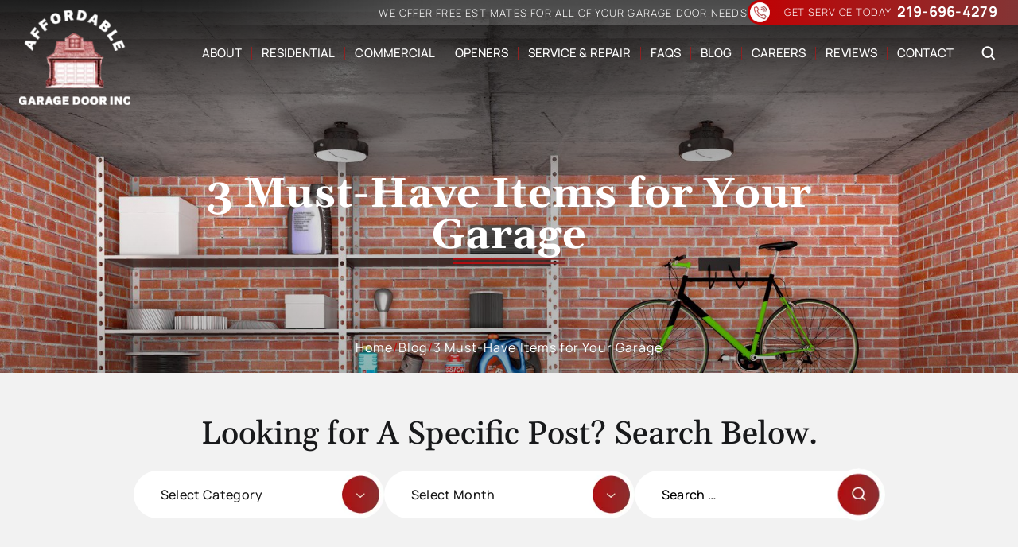

--- FILE ---
content_type: text/html; charset=UTF-8
request_url: https://www.affordabledoorinc.com/3-must-items-garage/
body_size: 42924
content:

<!doctype html>

<html lang="en-US" prefix="og: https://ogp.me/ns#">

<head> <script>
var gform;gform||(document.addEventListener("gform_main_scripts_loaded",function(){gform.scriptsLoaded=!0}),document.addEventListener("gform/theme/scripts_loaded",function(){gform.themeScriptsLoaded=!0}),window.addEventListener("DOMContentLoaded",function(){gform.domLoaded=!0}),gform={domLoaded:!1,scriptsLoaded:!1,themeScriptsLoaded:!1,isFormEditor:()=>"function"==typeof InitializeEditor,callIfLoaded:function(o){return!(!gform.domLoaded||!gform.scriptsLoaded||!gform.themeScriptsLoaded&&!gform.isFormEditor()||(gform.isFormEditor()&&console.warn("The use of gform.initializeOnLoaded() is deprecated in the form editor context and will be removed in Gravity Forms 3.1."),o(),0))},initializeOnLoaded:function(o){gform.callIfLoaded(o)||(document.addEventListener("gform_main_scripts_loaded",()=>{gform.scriptsLoaded=!0,gform.callIfLoaded(o)}),document.addEventListener("gform/theme/scripts_loaded",()=>{gform.themeScriptsLoaded=!0,gform.callIfLoaded(o)}),window.addEventListener("DOMContentLoaded",()=>{gform.domLoaded=!0,gform.callIfLoaded(o)}))},hooks:{action:{},filter:{}},addAction:function(o,r,e,t){gform.addHook("action",o,r,e,t)},addFilter:function(o,r,e,t){gform.addHook("filter",o,r,e,t)},doAction:function(o){gform.doHook("action",o,arguments)},applyFilters:function(o){return gform.doHook("filter",o,arguments)},removeAction:function(o,r){gform.removeHook("action",o,r)},removeFilter:function(o,r,e){gform.removeHook("filter",o,r,e)},addHook:function(o,r,e,t,n){null==gform.hooks[o][r]&&(gform.hooks[o][r]=[]);var d=gform.hooks[o][r];null==n&&(n=r+"_"+d.length),gform.hooks[o][r].push({tag:n,callable:e,priority:t=null==t?10:t})},doHook:function(r,o,e){var t;if(e=Array.prototype.slice.call(e,1),null!=gform.hooks[r][o]&&((o=gform.hooks[r][o]).sort(function(o,r){return o.priority-r.priority}),o.forEach(function(o){"function"!=typeof(t=o.callable)&&(t=window[t]),"action"==r?t.apply(null,e):e[0]=t.apply(null,e)})),"filter"==r)return e[0]},removeHook:function(o,r,t,n){var e;null!=gform.hooks[o][r]&&(e=(e=gform.hooks[o][r]).filter(function(o,r,e){return!!(null!=n&&n!=o.tag||null!=t&&t!=o.priority)}),gform.hooks[o][r]=e)}});
</script>
<meta charset="UTF-8" /><script>if(navigator.userAgent.match(/MSIE|Internet Explorer/i)||navigator.userAgent.match(/Trident\/7\..*?rv:11/i)){var href=document.location.href;if(!href.match(/[?&]nowprocket/)){if(href.indexOf("?")==-1){if(href.indexOf("#")==-1){document.location.href=href+"?nowprocket=1"}else{document.location.href=href.replace("#","?nowprocket=1#")}}else{if(href.indexOf("#")==-1){document.location.href=href+"&nowprocket=1"}else{document.location.href=href.replace("#","&nowprocket=1#")}}}}</script><script>(()=>{class RocketLazyLoadScripts{constructor(){this.v="2.0.4",this.userEvents=["keydown","keyup","mousedown","mouseup","mousemove","mouseover","mouseout","touchmove","touchstart","touchend","touchcancel","wheel","click","dblclick","input"],this.attributeEvents=["onblur","onclick","oncontextmenu","ondblclick","onfocus","onmousedown","onmouseenter","onmouseleave","onmousemove","onmouseout","onmouseover","onmouseup","onmousewheel","onscroll","onsubmit"]}async t(){this.i(),this.o(),/iP(ad|hone)/.test(navigator.userAgent)&&this.h(),this.u(),this.l(this),this.m(),this.k(this),this.p(this),this._(),await Promise.all([this.R(),this.L()]),this.lastBreath=Date.now(),this.S(this),this.P(),this.D(),this.O(),this.M(),await this.C(this.delayedScripts.normal),await this.C(this.delayedScripts.defer),await this.C(this.delayedScripts.async),await this.T(),await this.F(),await this.j(),await this.A(),window.dispatchEvent(new Event("rocket-allScriptsLoaded")),this.everythingLoaded=!0,this.lastTouchEnd&&await new Promise(t=>setTimeout(t,500-Date.now()+this.lastTouchEnd)),this.I(),this.H(),this.U(),this.W()}i(){this.CSPIssue=sessionStorage.getItem("rocketCSPIssue"),document.addEventListener("securitypolicyviolation",t=>{this.CSPIssue||"script-src-elem"!==t.violatedDirective||"data"!==t.blockedURI||(this.CSPIssue=!0,sessionStorage.setItem("rocketCSPIssue",!0))},{isRocket:!0})}o(){window.addEventListener("pageshow",t=>{this.persisted=t.persisted,this.realWindowLoadedFired=!0},{isRocket:!0}),window.addEventListener("pagehide",()=>{this.onFirstUserAction=null},{isRocket:!0})}h(){let t;function e(e){t=e}window.addEventListener("touchstart",e,{isRocket:!0}),window.addEventListener("touchend",function i(o){o.changedTouches[0]&&t.changedTouches[0]&&Math.abs(o.changedTouches[0].pageX-t.changedTouches[0].pageX)<10&&Math.abs(o.changedTouches[0].pageY-t.changedTouches[0].pageY)<10&&o.timeStamp-t.timeStamp<200&&(window.removeEventListener("touchstart",e,{isRocket:!0}),window.removeEventListener("touchend",i,{isRocket:!0}),"INPUT"===o.target.tagName&&"text"===o.target.type||(o.target.dispatchEvent(new TouchEvent("touchend",{target:o.target,bubbles:!0})),o.target.dispatchEvent(new MouseEvent("mouseover",{target:o.target,bubbles:!0})),o.target.dispatchEvent(new PointerEvent("click",{target:o.target,bubbles:!0,cancelable:!0,detail:1,clientX:o.changedTouches[0].clientX,clientY:o.changedTouches[0].clientY})),event.preventDefault()))},{isRocket:!0})}q(t){this.userActionTriggered||("mousemove"!==t.type||this.firstMousemoveIgnored?"keyup"===t.type||"mouseover"===t.type||"mouseout"===t.type||(this.userActionTriggered=!0,this.onFirstUserAction&&this.onFirstUserAction()):this.firstMousemoveIgnored=!0),"click"===t.type&&t.preventDefault(),t.stopPropagation(),t.stopImmediatePropagation(),"touchstart"===this.lastEvent&&"touchend"===t.type&&(this.lastTouchEnd=Date.now()),"click"===t.type&&(this.lastTouchEnd=0),this.lastEvent=t.type,t.composedPath&&t.composedPath()[0].getRootNode()instanceof ShadowRoot&&(t.rocketTarget=t.composedPath()[0]),this.savedUserEvents.push(t)}u(){this.savedUserEvents=[],this.userEventHandler=this.q.bind(this),this.userEvents.forEach(t=>window.addEventListener(t,this.userEventHandler,{passive:!1,isRocket:!0})),document.addEventListener("visibilitychange",this.userEventHandler,{isRocket:!0})}U(){this.userEvents.forEach(t=>window.removeEventListener(t,this.userEventHandler,{passive:!1,isRocket:!0})),document.removeEventListener("visibilitychange",this.userEventHandler,{isRocket:!0}),this.savedUserEvents.forEach(t=>{(t.rocketTarget||t.target).dispatchEvent(new window[t.constructor.name](t.type,t))})}m(){const t="return false",e=Array.from(this.attributeEvents,t=>"data-rocket-"+t),i="["+this.attributeEvents.join("],[")+"]",o="[data-rocket-"+this.attributeEvents.join("],[data-rocket-")+"]",s=(e,i,o)=>{o&&o!==t&&(e.setAttribute("data-rocket-"+i,o),e["rocket"+i]=new Function("event",o),e.setAttribute(i,t))};new MutationObserver(t=>{for(const n of t)"attributes"===n.type&&(n.attributeName.startsWith("data-rocket-")||this.everythingLoaded?n.attributeName.startsWith("data-rocket-")&&this.everythingLoaded&&this.N(n.target,n.attributeName.substring(12)):s(n.target,n.attributeName,n.target.getAttribute(n.attributeName))),"childList"===n.type&&n.addedNodes.forEach(t=>{if(t.nodeType===Node.ELEMENT_NODE)if(this.everythingLoaded)for(const i of[t,...t.querySelectorAll(o)])for(const t of i.getAttributeNames())e.includes(t)&&this.N(i,t.substring(12));else for(const e of[t,...t.querySelectorAll(i)])for(const t of e.getAttributeNames())this.attributeEvents.includes(t)&&s(e,t,e.getAttribute(t))})}).observe(document,{subtree:!0,childList:!0,attributeFilter:[...this.attributeEvents,...e]})}I(){this.attributeEvents.forEach(t=>{document.querySelectorAll("[data-rocket-"+t+"]").forEach(e=>{this.N(e,t)})})}N(t,e){const i=t.getAttribute("data-rocket-"+e);i&&(t.setAttribute(e,i),t.removeAttribute("data-rocket-"+e))}k(t){Object.defineProperty(HTMLElement.prototype,"onclick",{get(){return this.rocketonclick||null},set(e){this.rocketonclick=e,this.setAttribute(t.everythingLoaded?"onclick":"data-rocket-onclick","this.rocketonclick(event)")}})}S(t){function e(e,i){let o=e[i];e[i]=null,Object.defineProperty(e,i,{get:()=>o,set(s){t.everythingLoaded?o=s:e["rocket"+i]=o=s}})}e(document,"onreadystatechange"),e(window,"onload"),e(window,"onpageshow");try{Object.defineProperty(document,"readyState",{get:()=>t.rocketReadyState,set(e){t.rocketReadyState=e},configurable:!0}),document.readyState="loading"}catch(t){console.log("WPRocket DJE readyState conflict, bypassing")}}l(t){this.originalAddEventListener=EventTarget.prototype.addEventListener,this.originalRemoveEventListener=EventTarget.prototype.removeEventListener,this.savedEventListeners=[],EventTarget.prototype.addEventListener=function(e,i,o){o&&o.isRocket||!t.B(e,this)&&!t.userEvents.includes(e)||t.B(e,this)&&!t.userActionTriggered||e.startsWith("rocket-")||t.everythingLoaded?t.originalAddEventListener.call(this,e,i,o):(t.savedEventListeners.push({target:this,remove:!1,type:e,func:i,options:o}),"mouseenter"!==e&&"mouseleave"!==e||t.originalAddEventListener.call(this,e,t.savedUserEvents.push,o))},EventTarget.prototype.removeEventListener=function(e,i,o){o&&o.isRocket||!t.B(e,this)&&!t.userEvents.includes(e)||t.B(e,this)&&!t.userActionTriggered||e.startsWith("rocket-")||t.everythingLoaded?t.originalRemoveEventListener.call(this,e,i,o):t.savedEventListeners.push({target:this,remove:!0,type:e,func:i,options:o})}}J(t,e){this.savedEventListeners=this.savedEventListeners.filter(i=>{let o=i.type,s=i.target||window;return e!==o||t!==s||(this.B(o,s)&&(i.type="rocket-"+o),this.$(i),!1)})}H(){EventTarget.prototype.addEventListener=this.originalAddEventListener,EventTarget.prototype.removeEventListener=this.originalRemoveEventListener,this.savedEventListeners.forEach(t=>this.$(t))}$(t){t.remove?this.originalRemoveEventListener.call(t.target,t.type,t.func,t.options):this.originalAddEventListener.call(t.target,t.type,t.func,t.options)}p(t){let e;function i(e){return t.everythingLoaded?e:e.split(" ").map(t=>"load"===t||t.startsWith("load.")?"rocket-jquery-load":t).join(" ")}function o(o){function s(e){const s=o.fn[e];o.fn[e]=o.fn.init.prototype[e]=function(){return this[0]===window&&t.userActionTriggered&&("string"==typeof arguments[0]||arguments[0]instanceof String?arguments[0]=i(arguments[0]):"object"==typeof arguments[0]&&Object.keys(arguments[0]).forEach(t=>{const e=arguments[0][t];delete arguments[0][t],arguments[0][i(t)]=e})),s.apply(this,arguments),this}}if(o&&o.fn&&!t.allJQueries.includes(o)){const e={DOMContentLoaded:[],"rocket-DOMContentLoaded":[]};for(const t in e)document.addEventListener(t,()=>{e[t].forEach(t=>t())},{isRocket:!0});o.fn.ready=o.fn.init.prototype.ready=function(i){function s(){parseInt(o.fn.jquery)>2?setTimeout(()=>i.bind(document)(o)):i.bind(document)(o)}return"function"==typeof i&&(t.realDomReadyFired?!t.userActionTriggered||t.fauxDomReadyFired?s():e["rocket-DOMContentLoaded"].push(s):e.DOMContentLoaded.push(s)),o([])},s("on"),s("one"),s("off"),t.allJQueries.push(o)}e=o}t.allJQueries=[],o(window.jQuery),Object.defineProperty(window,"jQuery",{get:()=>e,set(t){o(t)}})}P(){const t=new Map;document.write=document.writeln=function(e){const i=document.currentScript,o=document.createRange(),s=i.parentElement;let n=t.get(i);void 0===n&&(n=i.nextSibling,t.set(i,n));const c=document.createDocumentFragment();o.setStart(c,0),c.appendChild(o.createContextualFragment(e)),s.insertBefore(c,n)}}async R(){return new Promise(t=>{this.userActionTriggered?t():this.onFirstUserAction=t})}async L(){return new Promise(t=>{document.addEventListener("DOMContentLoaded",()=>{this.realDomReadyFired=!0,t()},{isRocket:!0})})}async j(){return this.realWindowLoadedFired?Promise.resolve():new Promise(t=>{window.addEventListener("load",t,{isRocket:!0})})}M(){this.pendingScripts=[];this.scriptsMutationObserver=new MutationObserver(t=>{for(const e of t)e.addedNodes.forEach(t=>{"SCRIPT"!==t.tagName||t.noModule||t.isWPRocket||this.pendingScripts.push({script:t,promise:new Promise(e=>{const i=()=>{const i=this.pendingScripts.findIndex(e=>e.script===t);i>=0&&this.pendingScripts.splice(i,1),e()};t.addEventListener("load",i,{isRocket:!0}),t.addEventListener("error",i,{isRocket:!0}),setTimeout(i,1e3)})})})}),this.scriptsMutationObserver.observe(document,{childList:!0,subtree:!0})}async F(){await this.X(),this.pendingScripts.length?(await this.pendingScripts[0].promise,await this.F()):this.scriptsMutationObserver.disconnect()}D(){this.delayedScripts={normal:[],async:[],defer:[]},document.querySelectorAll("script[type$=rocketlazyloadscript]").forEach(t=>{t.hasAttribute("data-rocket-src")?t.hasAttribute("async")&&!1!==t.async?this.delayedScripts.async.push(t):t.hasAttribute("defer")&&!1!==t.defer||"module"===t.getAttribute("data-rocket-type")?this.delayedScripts.defer.push(t):this.delayedScripts.normal.push(t):this.delayedScripts.normal.push(t)})}async _(){await this.L();let t=[];document.querySelectorAll("script[type$=rocketlazyloadscript][data-rocket-src]").forEach(e=>{let i=e.getAttribute("data-rocket-src");if(i&&!i.startsWith("data:")){i.startsWith("//")&&(i=location.protocol+i);try{const o=new URL(i).origin;o!==location.origin&&t.push({src:o,crossOrigin:e.crossOrigin||"module"===e.getAttribute("data-rocket-type")})}catch(t){}}}),t=[...new Map(t.map(t=>[JSON.stringify(t),t])).values()],this.Y(t,"preconnect")}async G(t){if(await this.K(),!0!==t.noModule||!("noModule"in HTMLScriptElement.prototype))return new Promise(e=>{let i;function o(){(i||t).setAttribute("data-rocket-status","executed"),e()}try{if(navigator.userAgent.includes("Firefox/")||""===navigator.vendor||this.CSPIssue)i=document.createElement("script"),[...t.attributes].forEach(t=>{let e=t.nodeName;"type"!==e&&("data-rocket-type"===e&&(e="type"),"data-rocket-src"===e&&(e="src"),i.setAttribute(e,t.nodeValue))}),t.text&&(i.text=t.text),t.nonce&&(i.nonce=t.nonce),i.hasAttribute("src")?(i.addEventListener("load",o,{isRocket:!0}),i.addEventListener("error",()=>{i.setAttribute("data-rocket-status","failed-network"),e()},{isRocket:!0}),setTimeout(()=>{i.isConnected||e()},1)):(i.text=t.text,o()),i.isWPRocket=!0,t.parentNode.replaceChild(i,t);else{const i=t.getAttribute("data-rocket-type"),s=t.getAttribute("data-rocket-src");i?(t.type=i,t.removeAttribute("data-rocket-type")):t.removeAttribute("type"),t.addEventListener("load",o,{isRocket:!0}),t.addEventListener("error",i=>{this.CSPIssue&&i.target.src.startsWith("data:")?(console.log("WPRocket: CSP fallback activated"),t.removeAttribute("src"),this.G(t).then(e)):(t.setAttribute("data-rocket-status","failed-network"),e())},{isRocket:!0}),s?(t.fetchPriority="high",t.removeAttribute("data-rocket-src"),t.src=s):t.src="data:text/javascript;base64,"+window.btoa(unescape(encodeURIComponent(t.text)))}}catch(i){t.setAttribute("data-rocket-status","failed-transform"),e()}});t.setAttribute("data-rocket-status","skipped")}async C(t){const e=t.shift();return e?(e.isConnected&&await this.G(e),this.C(t)):Promise.resolve()}O(){this.Y([...this.delayedScripts.normal,...this.delayedScripts.defer,...this.delayedScripts.async],"preload")}Y(t,e){this.trash=this.trash||[];let i=!0;var o=document.createDocumentFragment();t.forEach(t=>{const s=t.getAttribute&&t.getAttribute("data-rocket-src")||t.src;if(s&&!s.startsWith("data:")){const n=document.createElement("link");n.href=s,n.rel=e,"preconnect"!==e&&(n.as="script",n.fetchPriority=i?"high":"low"),t.getAttribute&&"module"===t.getAttribute("data-rocket-type")&&(n.crossOrigin=!0),t.crossOrigin&&(n.crossOrigin=t.crossOrigin),t.integrity&&(n.integrity=t.integrity),t.nonce&&(n.nonce=t.nonce),o.appendChild(n),this.trash.push(n),i=!1}}),document.head.appendChild(o)}W(){this.trash.forEach(t=>t.remove())}async T(){try{document.readyState="interactive"}catch(t){}this.fauxDomReadyFired=!0;try{await this.K(),this.J(document,"readystatechange"),document.dispatchEvent(new Event("rocket-readystatechange")),await this.K(),document.rocketonreadystatechange&&document.rocketonreadystatechange(),await this.K(),this.J(document,"DOMContentLoaded"),document.dispatchEvent(new Event("rocket-DOMContentLoaded")),await this.K(),this.J(window,"DOMContentLoaded"),window.dispatchEvent(new Event("rocket-DOMContentLoaded"))}catch(t){console.error(t)}}async A(){try{document.readyState="complete"}catch(t){}try{await this.K(),this.J(document,"readystatechange"),document.dispatchEvent(new Event("rocket-readystatechange")),await this.K(),document.rocketonreadystatechange&&document.rocketonreadystatechange(),await this.K(),this.J(window,"load"),window.dispatchEvent(new Event("rocket-load")),await this.K(),window.rocketonload&&window.rocketonload(),await this.K(),this.allJQueries.forEach(t=>t(window).trigger("rocket-jquery-load")),await this.K(),this.J(window,"pageshow");const t=new Event("rocket-pageshow");t.persisted=this.persisted,window.dispatchEvent(t),await this.K(),window.rocketonpageshow&&window.rocketonpageshow({persisted:this.persisted})}catch(t){console.error(t)}}async K(){Date.now()-this.lastBreath>45&&(await this.X(),this.lastBreath=Date.now())}async X(){return document.hidden?new Promise(t=>setTimeout(t)):new Promise(t=>requestAnimationFrame(t))}B(t,e){return e===document&&"readystatechange"===t||(e===document&&"DOMContentLoaded"===t||(e===window&&"DOMContentLoaded"===t||(e===window&&"load"===t||e===window&&"pageshow"===t)))}static run(){(new RocketLazyLoadScripts).t()}}RocketLazyLoadScripts.run()})();</script>

    

    <meta name="viewport" content="width=device-width, initial-scale=1.0, maximum-scale=1.0, user-scalable=no">

    <link rel="profile" href="https://gmpg.org/xfn/11" />
	<meta name="geo.region" content="US-IN" />
	<meta name="geo.placename" content="Lowell" />
	<meta name="geo.position" content="41.289974;-87.349138" />
	<meta name="ICBM" content="41.289974, -87.349138" />

    
            <script data-no-defer="1" data-ezscrex="false" data-cfasync="false" data-pagespeed-no-defer data-cookieconsent="ignore">
                var ctPublicFunctions = {"_ajax_nonce":"978a44d6d1","_rest_nonce":"e1024458ad","_ajax_url":"\/wp-admin\/admin-ajax.php","_rest_url":"https:\/\/www.affordabledoorinc.com\/wp-json\/","data__cookies_type":"none","data__ajax_type":"admin_ajax","data__bot_detector_enabled":0,"data__frontend_data_log_enabled":1,"cookiePrefix":"","wprocket_detected":true,"host_url":"www.affordabledoorinc.com","text__ee_click_to_select":"Click to select the whole data","text__ee_original_email":"The complete one is","text__ee_got_it":"Got it","text__ee_blocked":"Blocked","text__ee_cannot_connect":"Cannot connect","text__ee_cannot_decode":"Can not decode email. Unknown reason","text__ee_email_decoder":"CleanTalk email decoder","text__ee_wait_for_decoding":"The magic is on the way!","text__ee_decoding_process":"Please wait a few seconds while we decode the contact data."}
            </script>
        
            <script data-no-defer="1" data-ezscrex="false" data-cfasync="false" data-pagespeed-no-defer data-cookieconsent="ignore">
                var ctPublic = {"_ajax_nonce":"978a44d6d1","settings__forms__check_internal":"0","settings__forms__check_external":"0","settings__forms__force_protection":0,"settings__forms__search_test":"1","settings__forms__wc_add_to_cart":"0","settings__data__bot_detector_enabled":0,"settings__sfw__anti_crawler":0,"blog_home":"https:\/\/www.affordabledoorinc.com\/","pixel__setting":"3","pixel__enabled":true,"pixel__url":"https:\/\/moderate9-v4.cleantalk.org\/pixel\/f567e293df674985e537bc1ff8f42f29.gif","data__email_check_before_post":"1","data__email_check_exist_post":0,"data__cookies_type":"none","data__key_is_ok":true,"data__visible_fields_required":true,"wl_brandname":"Anti-Spam by CleanTalk","wl_brandname_short":"CleanTalk","ct_checkjs_key":"d52e85df4fc01d618872708d6548270d34708bb7469ea7bfde88feb4148ace96","emailEncoderPassKey":"e8a6fa13dc4c541cf29f46a6fef2effc","bot_detector_forms_excluded":"W10=","advancedCacheExists":true,"varnishCacheExists":false,"wc_ajax_add_to_cart":false}
            </script>
        
<!-- Search Engine Optimization by Rank Math PRO - https://rankmath.com/ -->
<title>3 Must-Have Items for Your Garage | Affordable Garage Door | Garage Door Companies Lowell</title>
<link data-rocket-preload as="style" href="https://fonts.googleapis.com/css2?family=Poppins:wght@300;400;500;600;700;900&#038;display=swap" rel="preload">
<link href="https://fonts.googleapis.com/css2?family=Poppins:wght@300;400;500;600;700;900&#038;display=swap" media="print" onload="this.media=&#039;all&#039;" rel="stylesheet">
<noscript data-wpr-hosted-gf-parameters=""><link rel="stylesheet" href="https://fonts.googleapis.com/css2?family=Poppins:wght@300;400;500;600;700;900&#038;display=swap"></noscript>
<meta name="description" content="Want to improve your garage? Add a toolkit, some shelves, and one item you love. Then, call Affordable Garage Door, your most trusted Crown Point garage door company."/>
<meta name="robots" content="follow, index, max-snippet:-1, max-video-preview:-1, max-image-preview:large"/>
<link rel="canonical" href="https://www.affordabledoorinc.com/3-must-items-garage/" />
<meta property="og:locale" content="en_US" />
<meta property="og:type" content="article" />
<meta property="og:title" content="3 Must-Have Items for Your Garage | Affordable Garage Door | Garage Door Companies Lowell" />
<meta property="og:description" content="Want to improve your garage? Add a toolkit, some shelves, and one item you love. Then, call Affordable Garage Door, your most trusted Crown Point garage door company." />
<meta property="og:url" content="https://www.affordabledoorinc.com/3-must-items-garage/" />
<meta property="og:site_name" content="Affordable Garage Door" />
<meta property="article:tag" content="garage installation" />
<meta property="article:tag" content="garage maintenance" />
<meta property="article:tag" content="garage repair" />
<meta property="article:tag" content="garage tips" />
<meta property="article:section" content="Garage Tips" />
<meta property="og:updated_time" content="2024-11-08T03:32:45-06:00" />
<meta property="og:image" content="https://www.affordabledoorinc.com/wp-content/uploads/2016/07/Fotolia_124212617_Subscription_Monthly_M.jpg" />
<meta property="og:image:secure_url" content="https://www.affordabledoorinc.com/wp-content/uploads/2016/07/Fotolia_124212617_Subscription_Monthly_M.jpg" />
<meta property="og:image:width" content="1593" />
<meta property="og:image:height" content="1193" />
<meta property="og:image:alt" content="A tidy garage with red brick walls features shelves holding various containers and tools. A green bike hangs on the wall, tires are stacked next to a green fuel can, and a red drum stands ready, all perfectly maintained as if just serviced by Crown Point Garage Door Service." />
<meta property="og:image:type" content="image/jpeg" />
<meta property="article:published_time" content="2016-07-05T08:00:51-05:00" />
<meta property="article:modified_time" content="2024-11-08T03:32:45-06:00" />
<meta name="twitter:card" content="summary_large_image" />
<meta name="twitter:title" content="3 Must-Have Items for Your Garage | Affordable Garage Door | Garage Door Companies Lowell" />
<meta name="twitter:description" content="Want to improve your garage? Add a toolkit, some shelves, and one item you love. Then, call Affordable Garage Door, your most trusted Crown Point garage door company." />
<meta name="twitter:image" content="https://www.affordabledoorinc.com/wp-content/uploads/2016/07/Fotolia_124212617_Subscription_Monthly_M.jpg" />
<meta name="twitter:label1" content="Written by" />
<meta name="twitter:data1" content="Affordable Garage Door" />
<meta name="twitter:label2" content="Time to read" />
<meta name="twitter:data2" content="2 minutes" />
<script type="application/ld+json" class="rank-math-schema-pro">{"@context":"https://schema.org","@graph":[{"@type":"Organization","@id":"https://www.affordabledoorinc.com/#organization","name":"Affordable Garage Door"},{"@type":"WebSite","@id":"https://www.affordabledoorinc.com/#website","url":"https://www.affordabledoorinc.com","name":"Affordable Garage Door","publisher":{"@id":"https://www.affordabledoorinc.com/#organization"},"inLanguage":"en-US"},{"@type":"ImageObject","@id":"https://www.affordabledoorinc.com/wp-content/uploads/2016/07/Fotolia_124212617_Subscription_Monthly_M.jpg","url":"https://www.affordabledoorinc.com/wp-content/uploads/2016/07/Fotolia_124212617_Subscription_Monthly_M.jpg","width":"1593","height":"1193","caption":"A tidy garage with red brick walls features shelves holding various containers and tools. A green bike hangs on the wall, tires are stacked next to a green fuel can, and a red drum stands ready, all perfectly maintained as if just serviced by Crown Point Garage Door Service.","inLanguage":"en-US"},{"@type":"WebPage","@id":"https://www.affordabledoorinc.com/3-must-items-garage/#webpage","url":"https://www.affordabledoorinc.com/3-must-items-garage/","name":"3 Must-Have Items for Your Garage | Affordable Garage Door | Garage Door Companies Lowell","datePublished":"2016-07-05T08:00:51-05:00","dateModified":"2024-11-08T03:32:45-06:00","isPartOf":{"@id":"https://www.affordabledoorinc.com/#website"},"primaryImageOfPage":{"@id":"https://www.affordabledoorinc.com/wp-content/uploads/2016/07/Fotolia_124212617_Subscription_Monthly_M.jpg"},"inLanguage":"en-US"},{"@type":"Person","@id":"https://www.affordabledoorinc.com/3-must-items-garage/#author","name":"Affordable Garage Door","image":{"@type":"ImageObject","@id":"https://secure.gravatar.com/avatar/ef5346b4e501d1e641b5df8dda6f1cf623d1cfc82f96939f60ad785f39f44d3a?s=96&amp;d=mm&amp;r=g","url":"https://secure.gravatar.com/avatar/ef5346b4e501d1e641b5df8dda6f1cf623d1cfc82f96939f60ad785f39f44d3a?s=96&amp;d=mm&amp;r=g","caption":"Affordable Garage Door","inLanguage":"en-US"},"worksFor":{"@id":"https://www.affordabledoorinc.com/#organization"}},{"@type":"BlogPosting","headline":"3 Must-Have Items for Your Garage | Affordable Garage Door | Garage Door Companies Lowell","keywords":"garage tips","datePublished":"2016-07-05T08:00:51-05:00","dateModified":"2024-11-08T03:32:45-06:00","author":{"@id":"https://www.affordabledoorinc.com/3-must-items-garage/#author","name":"Affordable Garage Door"},"publisher":{"@id":"https://www.affordabledoorinc.com/#organization"},"description":"Want to improve your garage? Add a toolkit, some shelves, and one item you love. Then, call Affordable Garage Door, your most trusted Crown Point garage door company.","name":"3 Must-Have Items for Your Garage | Affordable Garage Door | Garage Door Companies Lowell","@id":"https://www.affordabledoorinc.com/3-must-items-garage/#richSnippet","isPartOf":{"@id":"https://www.affordabledoorinc.com/3-must-items-garage/#webpage"},"image":{"@id":"https://www.affordabledoorinc.com/wp-content/uploads/2016/07/Fotolia_124212617_Subscription_Monthly_M.jpg"},"inLanguage":"en-US","mainEntityOfPage":{"@id":"https://www.affordabledoorinc.com/3-must-items-garage/#webpage"}}]}</script>
<!-- /Rank Math WordPress SEO plugin -->

<link href='https://fonts.gstatic.com' crossorigin rel='preconnect' />
<link rel="alternate" type="application/rss+xml" title="Affordable Garage Door &raquo; Feed" href="https://www.affordabledoorinc.com/feed/" />
<link rel="alternate" title="oEmbed (JSON)" type="application/json+oembed" href="https://www.affordabledoorinc.com/wp-json/oembed/1.0/embed?url=https%3A%2F%2Fwww.affordabledoorinc.com%2F3-must-items-garage%2F" />
<link rel="alternate" title="oEmbed (XML)" type="text/xml+oembed" href="https://www.affordabledoorinc.com/wp-json/oembed/1.0/embed?url=https%3A%2F%2Fwww.affordabledoorinc.com%2F3-must-items-garage%2F&#038;format=xml" />
		<!-- This site uses the Google Analytics by MonsterInsights plugin v9.11.1 - Using Analytics tracking - https://www.monsterinsights.com/ -->
							<script type="rocketlazyloadscript" data-rocket-src="//www.googletagmanager.com/gtag/js?id=G-907KEH432P"  data-cfasync="false" data-wpfc-render="false" async></script>
			<script type="rocketlazyloadscript" data-cfasync="false" data-wpfc-render="false">
				var mi_version = '9.11.1';
				var mi_track_user = true;
				var mi_no_track_reason = '';
								var MonsterInsightsDefaultLocations = {"page_location":"https:\/\/www.affordabledoorinc.com\/3-must-items-garage\/"};
								if ( typeof MonsterInsightsPrivacyGuardFilter === 'function' ) {
					var MonsterInsightsLocations = (typeof MonsterInsightsExcludeQuery === 'object') ? MonsterInsightsPrivacyGuardFilter( MonsterInsightsExcludeQuery ) : MonsterInsightsPrivacyGuardFilter( MonsterInsightsDefaultLocations );
				} else {
					var MonsterInsightsLocations = (typeof MonsterInsightsExcludeQuery === 'object') ? MonsterInsightsExcludeQuery : MonsterInsightsDefaultLocations;
				}

								var disableStrs = [
										'ga-disable-G-907KEH432P',
									];

				/* Function to detect opted out users */
				function __gtagTrackerIsOptedOut() {
					for (var index = 0; index < disableStrs.length; index++) {
						if (document.cookie.indexOf(disableStrs[index] + '=true') > -1) {
							return true;
						}
					}

					return false;
				}

				/* Disable tracking if the opt-out cookie exists. */
				if (__gtagTrackerIsOptedOut()) {
					for (var index = 0; index < disableStrs.length; index++) {
						window[disableStrs[index]] = true;
					}
				}

				/* Opt-out function */
				function __gtagTrackerOptout() {
					for (var index = 0; index < disableStrs.length; index++) {
						document.cookie = disableStrs[index] + '=true; expires=Thu, 31 Dec 2099 23:59:59 UTC; path=/';
						window[disableStrs[index]] = true;
					}
				}

				if ('undefined' === typeof gaOptout) {
					function gaOptout() {
						__gtagTrackerOptout();
					}
				}
								window.dataLayer = window.dataLayer || [];

				window.MonsterInsightsDualTracker = {
					helpers: {},
					trackers: {},
				};
				if (mi_track_user) {
					function __gtagDataLayer() {
						dataLayer.push(arguments);
					}

					function __gtagTracker(type, name, parameters) {
						if (!parameters) {
							parameters = {};
						}

						if (parameters.send_to) {
							__gtagDataLayer.apply(null, arguments);
							return;
						}

						if (type === 'event') {
														parameters.send_to = monsterinsights_frontend.v4_id;
							var hookName = name;
							if (typeof parameters['event_category'] !== 'undefined') {
								hookName = parameters['event_category'] + ':' + name;
							}

							if (typeof MonsterInsightsDualTracker.trackers[hookName] !== 'undefined') {
								MonsterInsightsDualTracker.trackers[hookName](parameters);
							} else {
								__gtagDataLayer('event', name, parameters);
							}
							
						} else {
							__gtagDataLayer.apply(null, arguments);
						}
					}

					__gtagTracker('js', new Date());
					__gtagTracker('set', {
						'developer_id.dZGIzZG': true,
											});
					if ( MonsterInsightsLocations.page_location ) {
						__gtagTracker('set', MonsterInsightsLocations);
					}
										__gtagTracker('config', 'G-907KEH432P', {"forceSSL":"true","link_attribution":"true"} );
										window.gtag = __gtagTracker;										(function () {
						/* https://developers.google.com/analytics/devguides/collection/analyticsjs/ */
						/* ga and __gaTracker compatibility shim. */
						var noopfn = function () {
							return null;
						};
						var newtracker = function () {
							return new Tracker();
						};
						var Tracker = function () {
							return null;
						};
						var p = Tracker.prototype;
						p.get = noopfn;
						p.set = noopfn;
						p.send = function () {
							var args = Array.prototype.slice.call(arguments);
							args.unshift('send');
							__gaTracker.apply(null, args);
						};
						var __gaTracker = function () {
							var len = arguments.length;
							if (len === 0) {
								return;
							}
							var f = arguments[len - 1];
							if (typeof f !== 'object' || f === null || typeof f.hitCallback !== 'function') {
								if ('send' === arguments[0]) {
									var hitConverted, hitObject = false, action;
									if ('event' === arguments[1]) {
										if ('undefined' !== typeof arguments[3]) {
											hitObject = {
												'eventAction': arguments[3],
												'eventCategory': arguments[2],
												'eventLabel': arguments[4],
												'value': arguments[5] ? arguments[5] : 1,
											}
										}
									}
									if ('pageview' === arguments[1]) {
										if ('undefined' !== typeof arguments[2]) {
											hitObject = {
												'eventAction': 'page_view',
												'page_path': arguments[2],
											}
										}
									}
									if (typeof arguments[2] === 'object') {
										hitObject = arguments[2];
									}
									if (typeof arguments[5] === 'object') {
										Object.assign(hitObject, arguments[5]);
									}
									if ('undefined' !== typeof arguments[1].hitType) {
										hitObject = arguments[1];
										if ('pageview' === hitObject.hitType) {
											hitObject.eventAction = 'page_view';
										}
									}
									if (hitObject) {
										action = 'timing' === arguments[1].hitType ? 'timing_complete' : hitObject.eventAction;
										hitConverted = mapArgs(hitObject);
										__gtagTracker('event', action, hitConverted);
									}
								}
								return;
							}

							function mapArgs(args) {
								var arg, hit = {};
								var gaMap = {
									'eventCategory': 'event_category',
									'eventAction': 'event_action',
									'eventLabel': 'event_label',
									'eventValue': 'event_value',
									'nonInteraction': 'non_interaction',
									'timingCategory': 'event_category',
									'timingVar': 'name',
									'timingValue': 'value',
									'timingLabel': 'event_label',
									'page': 'page_path',
									'location': 'page_location',
									'title': 'page_title',
									'referrer' : 'page_referrer',
								};
								for (arg in args) {
																		if (!(!args.hasOwnProperty(arg) || !gaMap.hasOwnProperty(arg))) {
										hit[gaMap[arg]] = args[arg];
									} else {
										hit[arg] = args[arg];
									}
								}
								return hit;
							}

							try {
								f.hitCallback();
							} catch (ex) {
							}
						};
						__gaTracker.create = newtracker;
						__gaTracker.getByName = newtracker;
						__gaTracker.getAll = function () {
							return [];
						};
						__gaTracker.remove = noopfn;
						__gaTracker.loaded = true;
						window['__gaTracker'] = __gaTracker;
					})();
									} else {
										console.log("");
					(function () {
						function __gtagTracker() {
							return null;
						}

						window['__gtagTracker'] = __gtagTracker;
						window['gtag'] = __gtagTracker;
					})();
									}
			</script>
							<!-- / Google Analytics by MonsterInsights -->
		<style id='wp-img-auto-sizes-contain-inline-css'>
img:is([sizes=auto i],[sizes^="auto," i]){contain-intrinsic-size:3000px 1500px}
/*# sourceURL=wp-img-auto-sizes-contain-inline-css */
</style>
<link data-minify="1" rel='stylesheet' id='wpra-lightbox-css' href='https://www.affordabledoorinc.com/wp-content/cache/min/1/wp-content/plugins/wp-rss-aggregator/core/css/jquery-colorbox.css?ver=1769113664' media='all' />
<style id='wp-emoji-styles-inline-css'>

	img.wp-smiley, img.emoji {
		display: inline !important;
		border: none !important;
		box-shadow: none !important;
		height: 1em !important;
		width: 1em !important;
		margin: 0 0.07em !important;
		vertical-align: -0.1em !important;
		background: none !important;
		padding: 0 !important;
	}
/*# sourceURL=wp-emoji-styles-inline-css */
</style>
<style id='wp-block-library-inline-css'>
:root{--wp-block-synced-color:#7a00df;--wp-block-synced-color--rgb:122,0,223;--wp-bound-block-color:var(--wp-block-synced-color);--wp-editor-canvas-background:#ddd;--wp-admin-theme-color:#007cba;--wp-admin-theme-color--rgb:0,124,186;--wp-admin-theme-color-darker-10:#006ba1;--wp-admin-theme-color-darker-10--rgb:0,107,160.5;--wp-admin-theme-color-darker-20:#005a87;--wp-admin-theme-color-darker-20--rgb:0,90,135;--wp-admin-border-width-focus:2px}@media (min-resolution:192dpi){:root{--wp-admin-border-width-focus:1.5px}}.wp-element-button{cursor:pointer}:root .has-very-light-gray-background-color{background-color:#eee}:root .has-very-dark-gray-background-color{background-color:#313131}:root .has-very-light-gray-color{color:#eee}:root .has-very-dark-gray-color{color:#313131}:root .has-vivid-green-cyan-to-vivid-cyan-blue-gradient-background{background:linear-gradient(135deg,#00d084,#0693e3)}:root .has-purple-crush-gradient-background{background:linear-gradient(135deg,#34e2e4,#4721fb 50%,#ab1dfe)}:root .has-hazy-dawn-gradient-background{background:linear-gradient(135deg,#faaca8,#dad0ec)}:root .has-subdued-olive-gradient-background{background:linear-gradient(135deg,#fafae1,#67a671)}:root .has-atomic-cream-gradient-background{background:linear-gradient(135deg,#fdd79a,#004a59)}:root .has-nightshade-gradient-background{background:linear-gradient(135deg,#330968,#31cdcf)}:root .has-midnight-gradient-background{background:linear-gradient(135deg,#020381,#2874fc)}:root{--wp--preset--font-size--normal:16px;--wp--preset--font-size--huge:42px}.has-regular-font-size{font-size:1em}.has-larger-font-size{font-size:2.625em}.has-normal-font-size{font-size:var(--wp--preset--font-size--normal)}.has-huge-font-size{font-size:var(--wp--preset--font-size--huge)}.has-text-align-center{text-align:center}.has-text-align-left{text-align:left}.has-text-align-right{text-align:right}.has-fit-text{white-space:nowrap!important}#end-resizable-editor-section{display:none}.aligncenter{clear:both}.items-justified-left{justify-content:flex-start}.items-justified-center{justify-content:center}.items-justified-right{justify-content:flex-end}.items-justified-space-between{justify-content:space-between}.screen-reader-text{border:0;clip-path:inset(50%);height:1px;margin:-1px;overflow:hidden;padding:0;position:absolute;width:1px;word-wrap:normal!important}.screen-reader-text:focus{background-color:#ddd;clip-path:none;color:#444;display:block;font-size:1em;height:auto;left:5px;line-height:normal;padding:15px 23px 14px;text-decoration:none;top:5px;width:auto;z-index:100000}html :where(.has-border-color){border-style:solid}html :where([style*=border-top-color]){border-top-style:solid}html :where([style*=border-right-color]){border-right-style:solid}html :where([style*=border-bottom-color]){border-bottom-style:solid}html :where([style*=border-left-color]){border-left-style:solid}html :where([style*=border-width]){border-style:solid}html :where([style*=border-top-width]){border-top-style:solid}html :where([style*=border-right-width]){border-right-style:solid}html :where([style*=border-bottom-width]){border-bottom-style:solid}html :where([style*=border-left-width]){border-left-style:solid}html :where(img[class*=wp-image-]){height:auto;max-width:100%}:where(figure){margin:0 0 1em}html :where(.is-position-sticky){--wp-admin--admin-bar--position-offset:var(--wp-admin--admin-bar--height,0px)}@media screen and (max-width:600px){html :where(.is-position-sticky){--wp-admin--admin-bar--position-offset:0px}}

/*# sourceURL=wp-block-library-inline-css */
</style><style id='global-styles-inline-css'>
:root{--wp--preset--aspect-ratio--square: 1;--wp--preset--aspect-ratio--4-3: 4/3;--wp--preset--aspect-ratio--3-4: 3/4;--wp--preset--aspect-ratio--3-2: 3/2;--wp--preset--aspect-ratio--2-3: 2/3;--wp--preset--aspect-ratio--16-9: 16/9;--wp--preset--aspect-ratio--9-16: 9/16;--wp--preset--color--black: #000000;--wp--preset--color--cyan-bluish-gray: #abb8c3;--wp--preset--color--white: #FFF;--wp--preset--color--pale-pink: #f78da7;--wp--preset--color--vivid-red: #cf2e2e;--wp--preset--color--luminous-vivid-orange: #ff6900;--wp--preset--color--luminous-vivid-amber: #fcb900;--wp--preset--color--light-green-cyan: #7bdcb5;--wp--preset--color--vivid-green-cyan: #00d084;--wp--preset--color--pale-cyan-blue: #8ed1fc;--wp--preset--color--vivid-cyan-blue: #0693e3;--wp--preset--color--vivid-purple: #9b51e0;--wp--preset--color--primary: #0073a8;--wp--preset--color--secondary: #005075;--wp--preset--color--dark-gray: #111;--wp--preset--color--light-gray: #767676;--wp--preset--gradient--vivid-cyan-blue-to-vivid-purple: linear-gradient(135deg,rgb(6,147,227) 0%,rgb(155,81,224) 100%);--wp--preset--gradient--light-green-cyan-to-vivid-green-cyan: linear-gradient(135deg,rgb(122,220,180) 0%,rgb(0,208,130) 100%);--wp--preset--gradient--luminous-vivid-amber-to-luminous-vivid-orange: linear-gradient(135deg,rgb(252,185,0) 0%,rgb(255,105,0) 100%);--wp--preset--gradient--luminous-vivid-orange-to-vivid-red: linear-gradient(135deg,rgb(255,105,0) 0%,rgb(207,46,46) 100%);--wp--preset--gradient--very-light-gray-to-cyan-bluish-gray: linear-gradient(135deg,rgb(238,238,238) 0%,rgb(169,184,195) 100%);--wp--preset--gradient--cool-to-warm-spectrum: linear-gradient(135deg,rgb(74,234,220) 0%,rgb(151,120,209) 20%,rgb(207,42,186) 40%,rgb(238,44,130) 60%,rgb(251,105,98) 80%,rgb(254,248,76) 100%);--wp--preset--gradient--blush-light-purple: linear-gradient(135deg,rgb(255,206,236) 0%,rgb(152,150,240) 100%);--wp--preset--gradient--blush-bordeaux: linear-gradient(135deg,rgb(254,205,165) 0%,rgb(254,45,45) 50%,rgb(107,0,62) 100%);--wp--preset--gradient--luminous-dusk: linear-gradient(135deg,rgb(255,203,112) 0%,rgb(199,81,192) 50%,rgb(65,88,208) 100%);--wp--preset--gradient--pale-ocean: linear-gradient(135deg,rgb(255,245,203) 0%,rgb(182,227,212) 50%,rgb(51,167,181) 100%);--wp--preset--gradient--electric-grass: linear-gradient(135deg,rgb(202,248,128) 0%,rgb(113,206,126) 100%);--wp--preset--gradient--midnight: linear-gradient(135deg,rgb(2,3,129) 0%,rgb(40,116,252) 100%);--wp--preset--font-size--small: 19.5px;--wp--preset--font-size--medium: 20px;--wp--preset--font-size--large: 36.5px;--wp--preset--font-size--x-large: 42px;--wp--preset--font-size--normal: 22px;--wp--preset--font-size--huge: 49.5px;--wp--preset--spacing--20: 0.44rem;--wp--preset--spacing--30: 0.67rem;--wp--preset--spacing--40: 1rem;--wp--preset--spacing--50: 1.5rem;--wp--preset--spacing--60: 2.25rem;--wp--preset--spacing--70: 3.38rem;--wp--preset--spacing--80: 5.06rem;--wp--preset--shadow--natural: 6px 6px 9px rgba(0, 0, 0, 0.2);--wp--preset--shadow--deep: 12px 12px 50px rgba(0, 0, 0, 0.4);--wp--preset--shadow--sharp: 6px 6px 0px rgba(0, 0, 0, 0.2);--wp--preset--shadow--outlined: 6px 6px 0px -3px rgb(255, 255, 255), 6px 6px rgb(0, 0, 0);--wp--preset--shadow--crisp: 6px 6px 0px rgb(0, 0, 0);}:where(.is-layout-flex){gap: 0.5em;}:where(.is-layout-grid){gap: 0.5em;}body .is-layout-flex{display: flex;}.is-layout-flex{flex-wrap: wrap;align-items: center;}.is-layout-flex > :is(*, div){margin: 0;}body .is-layout-grid{display: grid;}.is-layout-grid > :is(*, div){margin: 0;}:where(.wp-block-columns.is-layout-flex){gap: 2em;}:where(.wp-block-columns.is-layout-grid){gap: 2em;}:where(.wp-block-post-template.is-layout-flex){gap: 1.25em;}:where(.wp-block-post-template.is-layout-grid){gap: 1.25em;}.has-black-color{color: var(--wp--preset--color--black) !important;}.has-cyan-bluish-gray-color{color: var(--wp--preset--color--cyan-bluish-gray) !important;}.has-white-color{color: var(--wp--preset--color--white) !important;}.has-pale-pink-color{color: var(--wp--preset--color--pale-pink) !important;}.has-vivid-red-color{color: var(--wp--preset--color--vivid-red) !important;}.has-luminous-vivid-orange-color{color: var(--wp--preset--color--luminous-vivid-orange) !important;}.has-luminous-vivid-amber-color{color: var(--wp--preset--color--luminous-vivid-amber) !important;}.has-light-green-cyan-color{color: var(--wp--preset--color--light-green-cyan) !important;}.has-vivid-green-cyan-color{color: var(--wp--preset--color--vivid-green-cyan) !important;}.has-pale-cyan-blue-color{color: var(--wp--preset--color--pale-cyan-blue) !important;}.has-vivid-cyan-blue-color{color: var(--wp--preset--color--vivid-cyan-blue) !important;}.has-vivid-purple-color{color: var(--wp--preset--color--vivid-purple) !important;}.has-black-background-color{background-color: var(--wp--preset--color--black) !important;}.has-cyan-bluish-gray-background-color{background-color: var(--wp--preset--color--cyan-bluish-gray) !important;}.has-white-background-color{background-color: var(--wp--preset--color--white) !important;}.has-pale-pink-background-color{background-color: var(--wp--preset--color--pale-pink) !important;}.has-vivid-red-background-color{background-color: var(--wp--preset--color--vivid-red) !important;}.has-luminous-vivid-orange-background-color{background-color: var(--wp--preset--color--luminous-vivid-orange) !important;}.has-luminous-vivid-amber-background-color{background-color: var(--wp--preset--color--luminous-vivid-amber) !important;}.has-light-green-cyan-background-color{background-color: var(--wp--preset--color--light-green-cyan) !important;}.has-vivid-green-cyan-background-color{background-color: var(--wp--preset--color--vivid-green-cyan) !important;}.has-pale-cyan-blue-background-color{background-color: var(--wp--preset--color--pale-cyan-blue) !important;}.has-vivid-cyan-blue-background-color{background-color: var(--wp--preset--color--vivid-cyan-blue) !important;}.has-vivid-purple-background-color{background-color: var(--wp--preset--color--vivid-purple) !important;}.has-black-border-color{border-color: var(--wp--preset--color--black) !important;}.has-cyan-bluish-gray-border-color{border-color: var(--wp--preset--color--cyan-bluish-gray) !important;}.has-white-border-color{border-color: var(--wp--preset--color--white) !important;}.has-pale-pink-border-color{border-color: var(--wp--preset--color--pale-pink) !important;}.has-vivid-red-border-color{border-color: var(--wp--preset--color--vivid-red) !important;}.has-luminous-vivid-orange-border-color{border-color: var(--wp--preset--color--luminous-vivid-orange) !important;}.has-luminous-vivid-amber-border-color{border-color: var(--wp--preset--color--luminous-vivid-amber) !important;}.has-light-green-cyan-border-color{border-color: var(--wp--preset--color--light-green-cyan) !important;}.has-vivid-green-cyan-border-color{border-color: var(--wp--preset--color--vivid-green-cyan) !important;}.has-pale-cyan-blue-border-color{border-color: var(--wp--preset--color--pale-cyan-blue) !important;}.has-vivid-cyan-blue-border-color{border-color: var(--wp--preset--color--vivid-cyan-blue) !important;}.has-vivid-purple-border-color{border-color: var(--wp--preset--color--vivid-purple) !important;}.has-vivid-cyan-blue-to-vivid-purple-gradient-background{background: var(--wp--preset--gradient--vivid-cyan-blue-to-vivid-purple) !important;}.has-light-green-cyan-to-vivid-green-cyan-gradient-background{background: var(--wp--preset--gradient--light-green-cyan-to-vivid-green-cyan) !important;}.has-luminous-vivid-amber-to-luminous-vivid-orange-gradient-background{background: var(--wp--preset--gradient--luminous-vivid-amber-to-luminous-vivid-orange) !important;}.has-luminous-vivid-orange-to-vivid-red-gradient-background{background: var(--wp--preset--gradient--luminous-vivid-orange-to-vivid-red) !important;}.has-very-light-gray-to-cyan-bluish-gray-gradient-background{background: var(--wp--preset--gradient--very-light-gray-to-cyan-bluish-gray) !important;}.has-cool-to-warm-spectrum-gradient-background{background: var(--wp--preset--gradient--cool-to-warm-spectrum) !important;}.has-blush-light-purple-gradient-background{background: var(--wp--preset--gradient--blush-light-purple) !important;}.has-blush-bordeaux-gradient-background{background: var(--wp--preset--gradient--blush-bordeaux) !important;}.has-luminous-dusk-gradient-background{background: var(--wp--preset--gradient--luminous-dusk) !important;}.has-pale-ocean-gradient-background{background: var(--wp--preset--gradient--pale-ocean) !important;}.has-electric-grass-gradient-background{background: var(--wp--preset--gradient--electric-grass) !important;}.has-midnight-gradient-background{background: var(--wp--preset--gradient--midnight) !important;}.has-small-font-size{font-size: var(--wp--preset--font-size--small) !important;}.has-medium-font-size{font-size: var(--wp--preset--font-size--medium) !important;}.has-large-font-size{font-size: var(--wp--preset--font-size--large) !important;}.has-x-large-font-size{font-size: var(--wp--preset--font-size--x-large) !important;}
/*# sourceURL=global-styles-inline-css */
</style>

<style id='classic-theme-styles-inline-css'>
/*! This file is auto-generated */
.wp-block-button__link{color:#fff;background-color:#32373c;border-radius:9999px;box-shadow:none;text-decoration:none;padding:calc(.667em + 2px) calc(1.333em + 2px);font-size:1.125em}.wp-block-file__button{background:#32373c;color:#fff;text-decoration:none}
/*# sourceURL=/wp-includes/css/classic-themes.min.css */
</style>
<link data-minify="1" rel='stylesheet' id='ow-editorial-block-editor-css-css' href='https://www.affordabledoorinc.com/wp-content/cache/min/1/wp-content/plugins/ow-editorial-comments/assets/css/block-editor.css?ver=1769113664' media='all' />
<link rel='stylesheet' id='wp-components-css' href='https://www.affordabledoorinc.com/wp-includes/css/dist/components/style.min.css' media='all' />
<link rel='stylesheet' id='wp-preferences-css' href='https://www.affordabledoorinc.com/wp-includes/css/dist/preferences/style.min.css' media='all' />
<link rel='stylesheet' id='wp-block-editor-css' href='https://www.affordabledoorinc.com/wp-includes/css/dist/block-editor/style.min.css' media='all' />
<link data-minify="1" rel='stylesheet' id='popup-maker-block-library-style-css' href='https://www.affordabledoorinc.com/wp-content/cache/min/1/wp-content/plugins/popup-maker/dist/packages/block-library-style.css?ver=1769113664' media='all' />
<link rel='stylesheet' id='cleantalk-public-css-css' href='https://www.affordabledoorinc.com/wp-content/plugins/cleantalk-spam-protect/css/cleantalk-public.min.css' media='all' />
<link rel='stylesheet' id='cleantalk-email-decoder-css-css' href='https://www.affordabledoorinc.com/wp-content/plugins/cleantalk-spam-protect/css/cleantalk-email-decoder.min.css' media='all' />
<link data-minify="1" rel='stylesheet' id='simple-banner-style-css' href='https://www.affordabledoorinc.com/wp-content/cache/min/1/wp-content/plugins/simple-banner/simple-banner.css?ver=1769113664' media='all' />
<link data-minify="1" rel='stylesheet' id='twentynineteen-style-css' href='https://www.affordabledoorinc.com/wp-content/cache/min/1/wp-content/themes/affordabledoorinc/style.css?ver=1769113664' media='all' />
<link data-minify="1" rel='stylesheet' id='popup-maker-site-css' href='https://www.affordabledoorinc.com/wp-content/cache/min/1/wp-content/plugins/popup-maker/dist/assets/site.css?ver=1769113664' media='all' />
<style id='popup-maker-site-inline-css'>
/* Popup Google Fonts */
@import url('//fonts.googleapis.com/css?family=Montserrat:100');

/* Popup Theme 4272: Default Theme */
.pum-theme-4272, .pum-theme-default-theme { background-color: rgba( 255, 255, 255, 1.00 ) } 
.pum-theme-4272 .pum-container, .pum-theme-default-theme .pum-container { padding: 18px; border-radius: 0px; border: 1px none #000000; box-shadow: 1px 1px 3px 0px rgba( 2, 2, 2, 0.23 ); background-color: rgba( 249, 249, 249, 1.00 ) } 
.pum-theme-4272 .pum-title, .pum-theme-default-theme .pum-title { color: #000000; text-align: left; text-shadow: 0px 0px 0px rgba( 2, 2, 2, 0.23 ); font-family: inherit; font-weight: 400; font-size: 32px; font-style: normal; line-height: 36px } 
.pum-theme-4272 .pum-content, .pum-theme-default-theme .pum-content { color: #8c8c8c; font-family: inherit; font-weight: 400; font-style: inherit } 
.pum-theme-4272 .pum-content + .pum-close, .pum-theme-default-theme .pum-content + .pum-close { position: absolute; height: auto; width: auto; left: auto; right: 0px; bottom: auto; top: 0px; padding: 8px; color: #ffffff; font-family: inherit; font-weight: 400; font-size: 12px; font-style: inherit; line-height: 36px; border: 1px none #ffffff; border-radius: 0px; box-shadow: 1px 1px 3px 0px rgba( 2, 2, 2, 0.23 ); text-shadow: 0px 0px 0px rgba( 0, 0, 0, 0.23 ); background-color: rgba( 0, 183, 205, 1.00 ) } 

/* Popup Theme 4273: Light Box */
.pum-theme-4273, .pum-theme-lightbox { background-color: rgba( 0, 0, 0, 0.60 ) } 
.pum-theme-4273 .pum-container, .pum-theme-lightbox .pum-container { padding: 18px; border-radius: 3px; border: 8px solid #000000; box-shadow: 0px 0px 30px 0px rgba( 2, 2, 2, 1.00 ); background-color: rgba( 255, 255, 255, 1.00 ) } 
.pum-theme-4273 .pum-title, .pum-theme-lightbox .pum-title { color: #000000; text-align: left; text-shadow: 0px 0px 0px rgba( 2, 2, 2, 0.23 ); font-family: inherit; font-weight: 100; font-size: 32px; line-height: 36px } 
.pum-theme-4273 .pum-content, .pum-theme-lightbox .pum-content { color: #000000; font-family: inherit; font-weight: 100 } 
.pum-theme-4273 .pum-content + .pum-close, .pum-theme-lightbox .pum-content + .pum-close { position: absolute; height: 26px; width: 26px; left: auto; right: -13px; bottom: auto; top: -13px; padding: 0px; color: #ffffff; font-family: Arial; font-weight: 100; font-size: 24px; line-height: 24px; border: 2px solid #ffffff; border-radius: 26px; box-shadow: 0px 0px 15px 1px rgba( 2, 2, 2, 0.75 ); text-shadow: 0px 0px 0px rgba( 0, 0, 0, 0.23 ); background-color: rgba( 0, 0, 0, 1.00 ) } 

/* Popup Theme 4274: Enterprise Blue */
.pum-theme-4274, .pum-theme-enterprise-blue { background-color: rgba( 0, 0, 0, 0.70 ) } 
.pum-theme-4274 .pum-container, .pum-theme-enterprise-blue .pum-container { padding: 28px; border-radius: 5px; border: 1px none #000000; box-shadow: 0px 10px 25px 4px rgba( 2, 2, 2, 0.50 ); background-color: rgba( 255, 255, 255, 1.00 ) } 
.pum-theme-4274 .pum-title, .pum-theme-enterprise-blue .pum-title { color: #315b7c; text-align: left; text-shadow: 0px 0px 0px rgba( 2, 2, 2, 0.23 ); font-family: inherit; font-weight: 100; font-size: 34px; line-height: 36px } 
.pum-theme-4274 .pum-content, .pum-theme-enterprise-blue .pum-content { color: #2d2d2d; font-family: inherit; font-weight: 100 } 
.pum-theme-4274 .pum-content + .pum-close, .pum-theme-enterprise-blue .pum-content + .pum-close { position: absolute; height: 28px; width: 28px; left: auto; right: 8px; bottom: auto; top: 8px; padding: 4px; color: #ffffff; font-family: Times New Roman; font-weight: 100; font-size: 20px; line-height: 20px; border: 1px none #ffffff; border-radius: 42px; box-shadow: 0px 0px 0px 0px rgba( 2, 2, 2, 0.23 ); text-shadow: 0px 0px 0px rgba( 0, 0, 0, 0.23 ); background-color: rgba( 49, 91, 124, 1.00 ) } 

/* Popup Theme 4275: Hello Box */
.pum-theme-4275, .pum-theme-hello-box { background-color: rgba( 0, 0, 0, 0.75 ) } 
.pum-theme-4275 .pum-container, .pum-theme-hello-box .pum-container { padding: 30px; border-radius: 80px; border: 14px solid #81d742; box-shadow: 0px 0px 0px 0px rgba( 2, 2, 2, 0.00 ); background-color: rgba( 255, 255, 255, 1.00 ) } 
.pum-theme-4275 .pum-title, .pum-theme-hello-box .pum-title { color: #2d2d2d; text-align: left; text-shadow: 0px 0px 0px rgba( 2, 2, 2, 0.23 ); font-family: Montserrat; font-weight: 100; font-size: 32px; line-height: 36px } 
.pum-theme-4275 .pum-content, .pum-theme-hello-box .pum-content { color: #2d2d2d; font-family: inherit; font-weight: 100 } 
.pum-theme-4275 .pum-content + .pum-close, .pum-theme-hello-box .pum-content + .pum-close { position: absolute; height: auto; width: auto; left: auto; right: -30px; bottom: auto; top: -30px; padding: 0px; color: #2d2d2d; font-family: Times New Roman; font-weight: 100; font-size: 32px; line-height: 28px; border: 1px none #ffffff; border-radius: 28px; box-shadow: 0px 0px 0px 0px rgba( 2, 2, 2, 0.23 ); text-shadow: 0px 0px 0px rgba( 0, 0, 0, 0.23 ); background-color: rgba( 255, 255, 255, 1.00 ) } 

/* Popup Theme 4276: Cutting Edge */
.pum-theme-4276, .pum-theme-cutting-edge { background-color: rgba( 0, 0, 0, 0.50 ) } 
.pum-theme-4276 .pum-container, .pum-theme-cutting-edge .pum-container { padding: 18px; border-radius: 0px; border: 1px none #000000; box-shadow: 0px 10px 25px 0px rgba( 2, 2, 2, 0.50 ); background-color: rgba( 30, 115, 190, 1.00 ) } 
.pum-theme-4276 .pum-title, .pum-theme-cutting-edge .pum-title { color: #ffffff; text-align: left; text-shadow: 0px 0px 0px rgba( 2, 2, 2, 0.23 ); font-family: Sans-Serif; font-weight: 100; font-size: 26px; line-height: 28px } 
.pum-theme-4276 .pum-content, .pum-theme-cutting-edge .pum-content { color: #ffffff; font-family: inherit; font-weight: 100 } 
.pum-theme-4276 .pum-content + .pum-close, .pum-theme-cutting-edge .pum-content + .pum-close { position: absolute; height: 24px; width: 24px; left: auto; right: 0px; bottom: auto; top: 0px; padding: 0px; color: #1e73be; font-family: Times New Roman; font-weight: 100; font-size: 32px; line-height: 24px; border: 1px none #ffffff; border-radius: 0px; box-shadow: -1px 1px 1px 0px rgba( 2, 2, 2, 0.10 ); text-shadow: -1px 1px 1px rgba( 0, 0, 0, 0.10 ); background-color: rgba( 238, 238, 34, 1.00 ) } 

/* Popup Theme 4277: Framed Border */
.pum-theme-4277, .pum-theme-framed-border { background-color: rgba( 255, 255, 255, 0.50 ) } 
.pum-theme-4277 .pum-container, .pum-theme-framed-border .pum-container { padding: 18px; border-radius: 0px; border: 20px outset #dd3333; box-shadow: 1px 1px 3px 0px rgba( 2, 2, 2, 0.97 ) inset; background-color: rgba( 255, 251, 239, 1.00 ) } 
.pum-theme-4277 .pum-title, .pum-theme-framed-border .pum-title { color: #000000; text-align: left; text-shadow: 0px 0px 0px rgba( 2, 2, 2, 0.23 ); font-family: inherit; font-weight: 100; font-size: 32px; line-height: 36px } 
.pum-theme-4277 .pum-content, .pum-theme-framed-border .pum-content { color: #2d2d2d; font-family: inherit; font-weight: 100 } 
.pum-theme-4277 .pum-content + .pum-close, .pum-theme-framed-border .pum-content + .pum-close { position: absolute; height: 20px; width: 20px; left: auto; right: -20px; bottom: auto; top: -20px; padding: 0px; color: #ffffff; font-family: Tahoma; font-weight: 700; font-size: 16px; line-height: 18px; border: 1px none #ffffff; border-radius: 0px; box-shadow: 0px 0px 0px 0px rgba( 2, 2, 2, 0.23 ); text-shadow: 0px 0px 0px rgba( 0, 0, 0, 0.23 ); background-color: rgba( 0, 0, 0, 0.55 ) } 

/* Popup Theme 4278: Floating Bar - Soft Blue */
.pum-theme-4278, .pum-theme-floating-bar { background-color: rgba( 255, 255, 255, 0.00 ) } 
.pum-theme-4278 .pum-container, .pum-theme-floating-bar .pum-container { padding: 8px; border-radius: 0px; border: 1px none #000000; box-shadow: 1px 1px 3px 0px rgba( 2, 2, 2, 0.23 ); background-color: rgba( 238, 246, 252, 1.00 ) } 
.pum-theme-4278 .pum-title, .pum-theme-floating-bar .pum-title { color: #505050; text-align: left; text-shadow: 0px 0px 0px rgba( 2, 2, 2, 0.23 ); font-family: inherit; font-weight: 400; font-size: 32px; line-height: 36px } 
.pum-theme-4278 .pum-content, .pum-theme-floating-bar .pum-content { color: #505050; font-family: inherit; font-weight: 400 } 
.pum-theme-4278 .pum-content + .pum-close, .pum-theme-floating-bar .pum-content + .pum-close { position: absolute; height: 18px; width: 18px; left: auto; right: 5px; bottom: auto; top: 50%; padding: 0px; color: #505050; font-family: Sans-Serif; font-weight: 700; font-size: 15px; line-height: 18px; border: 1px solid #505050; border-radius: 15px; box-shadow: 0px 0px 0px 0px rgba( 2, 2, 2, 0.00 ); text-shadow: 0px 0px 0px rgba( 0, 0, 0, 0.00 ); background-color: rgba( 255, 255, 255, 0.00 ); transform: translate(0, -50%) } 

/* Popup Theme 4279: Content Only - For use with page builders or block editor */
.pum-theme-4279, .pum-theme-content-only { background-color: rgba( 0, 0, 0, 0.70 ) } 
.pum-theme-4279 .pum-container, .pum-theme-content-only .pum-container { padding: 0px; border-radius: 0px; border: 1px none #000000; box-shadow: 0px 0px 0px 0px rgba( 2, 2, 2, 0.00 ) } 
.pum-theme-4279 .pum-title, .pum-theme-content-only .pum-title { color: #000000; text-align: left; text-shadow: 0px 0px 0px rgba( 2, 2, 2, 0.23 ); font-family: inherit; font-weight: 400; font-size: 32px; line-height: 36px } 
.pum-theme-4279 .pum-content, .pum-theme-content-only .pum-content { color: #8c8c8c; font-family: inherit; font-weight: 400 } 
.pum-theme-4279 .pum-content + .pum-close, .pum-theme-content-only .pum-content + .pum-close { position: absolute; height: 18px; width: 18px; left: auto; right: 7px; bottom: auto; top: 7px; padding: 0px; color: #000000; font-family: inherit; font-weight: 700; font-size: 20px; line-height: 20px; border: 1px none #ffffff; border-radius: 15px; box-shadow: 0px 0px 0px 0px rgba( 2, 2, 2, 0.00 ); text-shadow: 0px 0px 0px rgba( 0, 0, 0, 0.00 ); background-color: rgba( 255, 255, 255, 0.00 ) } 

#pum-4281 {z-index: 19999999999}
#pum-4646 {z-index: 1999999999}
#pum-4280 {z-index: 1999999999}

/*# sourceURL=popup-maker-site-inline-css */
</style>
<style id='rocket-lazyload-inline-css'>
.rll-youtube-player{position:relative;padding-bottom:56.23%;height:0;overflow:hidden;max-width:100%;}.rll-youtube-player:focus-within{outline: 2px solid currentColor;outline-offset: 5px;}.rll-youtube-player iframe{position:absolute;top:0;left:0;width:100%;height:100%;z-index:100;background:0 0}.rll-youtube-player img{bottom:0;display:block;left:0;margin:auto;max-width:100%;width:100%;position:absolute;right:0;top:0;border:none;height:auto;-webkit-transition:.4s all;-moz-transition:.4s all;transition:.4s all}.rll-youtube-player img:hover{-webkit-filter:brightness(75%)}.rll-youtube-player .play{height:100%;width:100%;left:0;top:0;position:absolute;background:url(https://www.affordabledoorinc.com/wp-content/plugins/wp-rocket/assets/img/youtube.png) no-repeat center;background-color: transparent !important;cursor:pointer;border:none;}.wp-embed-responsive .wp-has-aspect-ratio .rll-youtube-player{position:absolute;padding-bottom:0;width:100%;height:100%;top:0;bottom:0;left:0;right:0}
/*# sourceURL=rocket-lazyload-inline-css */
</style>
<script type="rocketlazyloadscript" data-rocket-src="https://www.affordabledoorinc.com/wp-includes/js/jquery/jquery.min.js" id="jquery-core-js"></script>
<script type="rocketlazyloadscript" data-rocket-src="https://www.affordabledoorinc.com/wp-includes/js/jquery/jquery-migrate.min.js" id="jquery-migrate-js"></script>
<script id="thickbox-js-extra">
var thickboxL10n = {"next":"Next \u003E","prev":"\u003C Prev","image":"Image","of":"of","close":"Close","noiframes":"This feature requires inline frames. You have iframes disabled or your browser does not support them.","loadingAnimation":"https://www.affordabledoorinc.com/wp-includes/js/thickbox/loadingAnimation.gif"};
//# sourceURL=thickbox-js-extra
</script>
<script type="rocketlazyloadscript" data-minify="1" data-rocket-src="https://www.affordabledoorinc.com/wp-content/cache/min/1/wp-includes/js/thickbox/thickbox.js?ver=1769113664" id="thickbox-js"></script>
<script type="rocketlazyloadscript" data-minify="1" defer='defer' data-rocket-src="https://www.affordabledoorinc.com/wp-content/cache/min/1/wp-content/plugins/citystate/vs-script.js?ver=1769113664" id="gform_vs_script-js"></script>
<script type="rocketlazyloadscript" data-rocket-src="https://www.affordabledoorinc.com/wp-content/plugins/google-analytics-for-wordpress/assets/js/frontend-gtag.min.js" id="monsterinsights-frontend-script-js" async data-wp-strategy="async"></script>
<script data-cfasync="false" data-wpfc-render="false" id='monsterinsights-frontend-script-js-extra'>var monsterinsights_frontend = {"js_events_tracking":"true","download_extensions":"doc,pdf,ppt,zip,xls,docx,pptx,xlsx","inbound_paths":"[]","home_url":"https:\/\/www.affordabledoorinc.com","hash_tracking":"false","v4_id":"G-907KEH432P"};</script>
<script type="rocketlazyloadscript" data-rocket-src="https://www.affordabledoorinc.com/wp-includes/js/dist/hooks.min.js" id="wp-hooks-js"></script>
<script type="rocketlazyloadscript" data-rocket-src="https://www.affordabledoorinc.com/wp-includes/js/dist/i18n.min.js" id="wp-i18n-js"></script>
<script type="rocketlazyloadscript" id="wp-i18n-js-after">
wp.i18n.setLocaleData( { 'text direction\u0004ltr': [ 'ltr' ] } );
//# sourceURL=wp-i18n-js-after
</script>
<script src="https://www.affordabledoorinc.com/wp-content/plugins/cleantalk-spam-protect/js/apbct-public-bundle_gathering.min.js" id="apbct-public-bundle_gathering.min-js-js"></script>
<script id="3d-flip-book-client-locale-loader-js-extra">
var FB3D_CLIENT_LOCALE = {"ajaxurl":"https://www.affordabledoorinc.com/wp-admin/admin-ajax.php","dictionary":{"Table of contents":"Table of contents","Close":"Close","Bookmarks":"Bookmarks","Thumbnails":"Thumbnails","Search":"Search","Share":"Share","Facebook":"Facebook","Twitter":"Twitter","Email":"Email","Play":"Play","Previous page":"Previous page","Next page":"Next page","Zoom in":"Zoom in","Zoom out":"Zoom out","Fit view":"Fit view","Auto play":"Auto play","Full screen":"Full screen","More":"More","Smart pan":"Smart pan","Single page":"Single page","Sounds":"Sounds","Stats":"Stats","Print":"Print","Download":"Download","Goto first page":"Goto first page","Goto last page":"Goto last page"},"images":"https://www.affordabledoorinc.com/wp-content/plugins/interactive-3d-flipbook-powered-physics-engine/assets/images/","jsData":{"urls":[],"posts":{"ids_mis":[],"ids":[]},"pages":[],"firstPages":[],"bookCtrlProps":[],"bookTemplates":[]},"key":"3d-flip-book","pdfJS":{"pdfJsLib":"https://www.affordabledoorinc.com/wp-content/plugins/interactive-3d-flipbook-powered-physics-engine/assets/js/pdf.min.js?ver=4.3.136","pdfJsWorker":"https://www.affordabledoorinc.com/wp-content/plugins/interactive-3d-flipbook-powered-physics-engine/assets/js/pdf.worker.js?ver=4.3.136","stablePdfJsLib":"https://www.affordabledoorinc.com/wp-content/plugins/interactive-3d-flipbook-powered-physics-engine/assets/js/stable/pdf.min.js?ver=2.5.207","stablePdfJsWorker":"https://www.affordabledoorinc.com/wp-content/plugins/interactive-3d-flipbook-powered-physics-engine/assets/js/stable/pdf.worker.js?ver=2.5.207","pdfJsCMapUrl":"https://www.affordabledoorinc.com/wp-content/plugins/interactive-3d-flipbook-powered-physics-engine/assets/cmaps/"},"cacheurl":"https://www.affordabledoorinc.com/wp-content/uploads/3d-flip-book/cache/","pluginsurl":"https://www.affordabledoorinc.com/wp-content/plugins/","pluginurl":"https://www.affordabledoorinc.com/wp-content/plugins/interactive-3d-flipbook-powered-physics-engine/","thumbnailSize":{"width":"150","height":"150"},"version":"1.16.17"};
//# sourceURL=3d-flip-book-client-locale-loader-js-extra
</script>
<script type="rocketlazyloadscript" data-minify="1" data-rocket-src="https://www.affordabledoorinc.com/wp-content/cache/min/1/wp-content/plugins/interactive-3d-flipbook-powered-physics-engine/assets/js/client-locale-loader.js?ver=1769113664" id="3d-flip-book-client-locale-loader-js" async data-wp-strategy="async"></script>
<script type="rocketlazyloadscript" id="simple-banner-script-js-before">
const simpleBannerScriptParams = {"pro_version_enabled":"","debug_mode":false,"id":1095,"version":"3.2.1","banner_params":[{"hide_simple_banner":"yes","simple_banner_prepend_element":"body","simple_banner_position":"","header_margin":"","header_padding":"","wp_body_open_enabled":"","wp_body_open":true,"simple_banner_z_index":"","simple_banner_text":"<a href=\"https:\/\/www.affordabledoorinc.com\/rebate-event\/\">Discover the perfect door during our Rebate Event. Click here to learn more!<\/a>","disabled_on_current_page":false,"disabled_pages_array":[],"is_current_page_a_post":true,"disabled_on_posts":"","simple_banner_disabled_page_paths":"","simple_banner_font_size":"","simple_banner_color":"#A71112","simple_banner_text_color":"","simple_banner_link_color":"#ffffff","simple_banner_close_color":"","simple_banner_custom_css":"","simple_banner_scrolling_custom_css":"","simple_banner_text_custom_css":"","simple_banner_button_css":"","site_custom_css":"","keep_site_custom_css":"","site_custom_js":"","keep_site_custom_js":"","close_button_enabled":"","close_button_expiration":"","close_button_cookie_set":false,"current_date":{"date":"2026-01-31 21:02:40.362258","timezone_type":3,"timezone":"UTC"},"start_date":{"date":"2026-01-31 21:02:40.362263","timezone_type":3,"timezone":"UTC"},"end_date":{"date":"2026-01-31 21:02:40.362267","timezone_type":3,"timezone":"UTC"},"simple_banner_start_after_date":"","simple_banner_remove_after_date":"","simple_banner_insert_inside_element":""}]}
//# sourceURL=simple-banner-script-js-before
</script>
<script type="rocketlazyloadscript" data-minify="1" data-rocket-src="https://www.affordabledoorinc.com/wp-content/cache/min/1/wp-content/plugins/simple-banner/simple-banner.js?ver=1769113664" id="simple-banner-script-js"></script>
<script type="rocketlazyloadscript" data-minify="1" data-rocket-src="https://www.affordabledoorinc.com/wp-content/cache/min/1/wp-content/themes/twentynineteen/js/priority-menu.js?ver=1769113664" id="twentynineteen-priority-menu-js" defer data-wp-strategy="defer"></script>
<script type="rocketlazyloadscript" defer='defer' data-rocket-src="https://www.affordabledoorinc.com/wp-content/plugins/gravityforms/js/jquery.json.min.js" id="gform_json-js"></script>
<script id="gform_gravityforms-js-extra">
var gf_global = {"gf_currency_config":{"name":"U.S. Dollar","symbol_left":"$","symbol_right":"","symbol_padding":"","thousand_separator":",","decimal_separator":".","decimals":2,"code":"USD"},"base_url":"https://www.affordabledoorinc.com/wp-content/plugins/gravityforms","number_formats":[],"spinnerUrl":"https://www.affordabledoorinc.com/wp-content/plugins/gravityforms/images/spinner.svg","version_hash":"8aa4326884561ee92a73cfce0216ac4b","strings":{"newRowAdded":"New row added.","rowRemoved":"Row removed","formSaved":"The form has been saved.  The content contains the link to return and complete the form."}};
var gf_global = {"gf_currency_config":{"name":"U.S. Dollar","symbol_left":"$","symbol_right":"","symbol_padding":"","thousand_separator":",","decimal_separator":".","decimals":2,"code":"USD"},"base_url":"https://www.affordabledoorinc.com/wp-content/plugins/gravityforms","number_formats":[],"spinnerUrl":"https://www.affordabledoorinc.com/wp-content/plugins/gravityforms/images/spinner.svg","version_hash":"8aa4326884561ee92a73cfce0216ac4b","strings":{"newRowAdded":"New row added.","rowRemoved":"Row removed","formSaved":"The form has been saved.  The content contains the link to return and complete the form."}};
var gform_i18n = {"datepicker":{"days":{"monday":"Mo","tuesday":"Tu","wednesday":"We","thursday":"Th","friday":"Fr","saturday":"Sa","sunday":"Su"},"months":{"january":"January","february":"February","march":"March","april":"April","may":"May","june":"June","july":"July","august":"August","september":"September","october":"October","november":"November","december":"December"},"firstDay":1,"iconText":"Select date"}};
var gf_legacy_multi = {"12":""};
var gform_gravityforms = {"strings":{"invalid_file_extension":"This type of file is not allowed. Must be one of the following:","delete_file":"Delete this file","in_progress":"in progress","file_exceeds_limit":"File exceeds size limit","illegal_extension":"This type of file is not allowed.","max_reached":"Maximum number of files reached","unknown_error":"There was a problem while saving the file on the server","currently_uploading":"Please wait for the uploading to complete","cancel":"Cancel","cancel_upload":"Cancel this upload","cancelled":"Cancelled","error":"Error","message":"Message"},"vars":{"images_url":"https://www.affordabledoorinc.com/wp-content/plugins/gravityforms/images"}};
//# sourceURL=gform_gravityforms-js-extra
</script>
<script type="rocketlazyloadscript" defer='defer' data-rocket-src="https://www.affordabledoorinc.com/wp-content/plugins/gravityforms/js/gravityforms.min.js" id="gform_gravityforms-js"></script>
<script type="rocketlazyloadscript" defer='defer' data-rocket-src="https://www.affordabledoorinc.com/wp-content/plugins/gravityforms/js/page_conditional_logic.min.js" id="gform_page_conditional_logic-js"></script>
<script id="gform_conditional_logic-js-extra">
var gf_legacy = {"is_legacy":""};
var gf_legacy = {"is_legacy":""};
//# sourceURL=gform_conditional_logic-js-extra
</script>
<script defer='defer' src="https://www.affordabledoorinc.com/wp-content/plugins/gravityforms/js/conditional_logic.min.js" id="gform_conditional_logic-js"></script>
<script type="rocketlazyloadscript" defer='defer' data-rocket-src="https://www.affordabledoorinc.com/wp-content/plugins/gravityforms/assets/js/dist/utils.min.js" id="gform_gravityforms_utils-js"></script>
<link rel="https://api.w.org/" href="https://www.affordabledoorinc.com/wp-json/" /><link rel="alternate" title="JSON" type="application/json" href="https://www.affordabledoorinc.com/wp-json/wp/v2/posts/1095" /><link rel="EditURI" type="application/rsd+xml" title="RSD" href="https://www.affordabledoorinc.com/xmlrpc.php?rsd" />
<link rel='shortlink' href='https://www.affordabledoorinc.com/?p=1095' />
<style id="simple-banner-hide" type="text/css">.simple-banner{display:none;}</style><style id="simple-banner-background-color" type="text/css">.simple-banner{background:#A71112;}</style><style id="simple-banner-text-color" type="text/css">.simple-banner .simple-banner-text{color: #ffffff;}</style><style id="simple-banner-link-color" type="text/css">.simple-banner .simple-banner-text a{color:#ffffff;}</style><style id="simple-banner-z-index" type="text/css">.simple-banner{z-index: 99999;}</style><style id="simple-banner-site-custom-css-dummy" type="text/css"></style><script type="rocketlazyloadscript" id="simple-banner-site-custom-js-dummy" data-rocket-type="text/javascript"></script><script type="rocketlazyloadscript" data-rocket-type="text/javascript">
			 var style = document.createElement("style");
			 style.type = "text/css";
			 style.id = "antiClickjack";
			 if ("cssText" in style){
			   style.cssText = "body{display:none !important;}";
			 }else{
			   style.innerHTML = "body{display:none !important;}";
			 }
			 document.getElementsByTagName("head")[0].appendChild(style);

			 try {
			   if (top.document.domain === document.domain) {
			     var antiClickjack = document.getElementById("antiClickjack");
			     antiClickjack.parentNode.removeChild(antiClickjack);
			   } else {
			     top.location = self.location;
			   }
			 } catch (e) {
			   top.location = self.location;
			 }
			</script><link rel="llms-sitemap" href="https://www.affordabledoorinc.com/llms.txt" />

<!-- Meta Pixel Code -->
<script type="rocketlazyloadscript" data-rocket-type='text/javascript'>
!function(f,b,e,v,n,t,s){if(f.fbq)return;n=f.fbq=function(){n.callMethod?
n.callMethod.apply(n,arguments):n.queue.push(arguments)};if(!f._fbq)f._fbq=n;
n.push=n;n.loaded=!0;n.version='2.0';n.queue=[];t=b.createElement(e);t.async=!0;
t.src=v;s=b.getElementsByTagName(e)[0];s.parentNode.insertBefore(t,s)}(window,
document,'script','https://connect.facebook.net/en_US/fbevents.js');
</script>
<!-- End Meta Pixel Code -->
<script type="rocketlazyloadscript" data-rocket-type='text/javascript'>var url = window.location.origin + '?ob=open-bridge';
            fbq('set', 'openbridge', '184218320414036', url);
fbq('init', '184218320414036', {}, {
    "agent": "wordpress-6.9-4.1.5"
})</script><script type="rocketlazyloadscript" data-rocket-type='text/javascript'>
    fbq('track', 'PageView', []);
  </script><link rel="icon" href="https://www.affordabledoorinc.com/wp-content/uploads/2025/05/favicon.ico" sizes="32x32" />
<link rel="icon" href="https://www.affordabledoorinc.com/wp-content/uploads/2025/05/favicon.ico" sizes="192x192" />
<link rel="apple-touch-icon" href="https://www.affordabledoorinc.com/wp-content/uploads/2025/05/favicon.ico" />
<meta name="msapplication-TileImage" content="https://www.affordabledoorinc.com/wp-content/uploads/2025/05/favicon.ico" />
<noscript><style id="rocket-lazyload-nojs-css">.rll-youtube-player, [data-lazy-src]{display:none !important;}</style></noscript>    <!-- Google Tag Manager -->
	<script type="rocketlazyloadscript">
		(function(w, d, s, l, i) {
			w[l] = w[l] || [];
			w[l].push({
				'gtm.start': new Date().getTime(),
				event: 'gtm.js'
			});
			var f = d.getElementsByTagName(s)[0],
				j = d.createElement(s),
				dl = l != 'dataLayer' ? '&l=' + l : '';
			j.async = true;
			j.src =
				'https://www.googletagmanager.com/gtm.js?id=' + i + dl;
			f.parentNode.insertBefore(j, f);
		})(window, document, 'script', 'dataLayer', 'GTM-556S8ZZ');
	</script>
	<!-- End Google Tag Manager -->

    <link rel="preconnect" href="https://fonts.googleapis.com">

    <link rel="preconnect" href="https://fonts.gstatic.com" crossorigin>

    

    <link data-minify="1" rel="stylesheet" href="https://www.affordabledoorinc.com/wp-content/cache/min/1/wp-content/themes/affordabledoorinc/css/owl.carousel.css?ver=1769113664" />

    <link data-minify="1" rel="stylesheet" href="https://www.affordabledoorinc.com/wp-content/cache/min/1/wp-content/themes/affordabledoorinc/responsive.css?ver=1769113664" />

    <script type='application/ld+json'>
        {
            "@context": "http://www.schema.org",
            "@type": "LocalBusiness",
            "name": "Affordable Garage Door Inc",
            "image": "https://www.affordabledoorinc.com/wp-content/uploads/2024/10/hm-about-lft-img.png",
            "@id":"https://www.affordabledoorinc.com/",
            "alternateName":"Affordable Garage Door Inc",
            "description":"Affordable Garage Door, Inc. has been in the garage door industry for over 30 years. From our humble beginnings operating from a residential garage, to our current 6,000 square foot building, we are here to serve. Our goal is to provide you with the best quality products and services available in the garage door industry.",
            "url": "https://www.affordabledoorinc.com/",
            "address": {
                "@type": "PostalAddress",
                "streetAddress":"1250 W 180th Ln",
                "addressLocality":"Lowell",
                "addressRegion":"IN",
                "postalCode":"46356",
                "addressCountry":"United States",
                "telephone":"(219)696-4279"
                
},
            "areaServed":["Lowell","IN"],
            "sameAs": [
 
"https://www.facebook.com/affordabledoorindiana",

"https://x.com/AffordGarage",

"https://www.instagram.com/affordablegaragedoorinc/"
              ],
            "geo": {
                "@type": "GeoCoordinates",
                "latitude": "41.2905356",
                "longitude": "-87.3493858"
            },
            "hasmap": "https://maps.app.goo.gl/yBgDGYjp7ZtrPeGt5",
"contactPoint": {
                "@type": "ContactPoint",
                "telephone": "+1(219)696-4279",
                "contactType": "customer service",
                "areaServed" : "Lowell,IN,US"
            },
            "openingHours": ["Monday 8AM-4PM", "Tuesday 8AM-4PM", "Wednesday 8AM-4PM", "Thursday 8AM-4PM", "Friday 8AM-4PM", "Saturday - Sunday closed"]
        }
    </script>
    <script type="application/ld+json">
        {
            "@context": "http://schema.org",
            "@type": "Review",
            "itemReviewed": {
                "@type": "LocalBusiness",
                "name": "Affordable Garage Door Inc",
                "url": "https://www.affordabledoorinc.com/",
                "logo": "https://www.affordabledoorinc.com/wp-content/themes/affordabledoorinc/images/header-logo.webp",

                "image": "https://www.affordabledoorinc.com/wp-content/uploads/2024/10/hm-about-lft-img.png",
                "address": {
                   "@type": "PostalAddress",
                "streetAddress": "1250 W 180th Ln",
                "addressLocality": "Lowell",
                "addressRegion": "IN",
                "postalCode": "46356",
                "addressCountry": "United States",
                "telephone": "(219)696-4279"
                }
            },
            "reviewBody": "Total door and operator replacement needed. About 2-1/2hours one person job. Did great job/service guy was professional/price was nice. Thanks Affordable will use you guys again.",
            "author": {
                "@type": "Person",
                "name": "Google, Braulio Robles"
            },
            "reviewRating": {
                "@type": "Rating",
                "worstRating": 1,
                "bestRating": 5,
                "ratingValue": 5
            }
        }
    </script>
    <script type="rocketlazyloadscript" data-minify="1" data-rocket-src="https://www.affordabledoorinc.com/wp-content/cache/min/1/js/nuvew1/6554157a624d43869bae3ccc1adae485.js?ver=1769113664"></script>
	<script type="rocketlazyloadscript" data-rocket-type="text/javascript">
		(function(c, l, a, r, i, t, y) {
			c[a] = c[a] || function() {
				(c[a].q = c[a].q || []).push(arguments)
			};
			t = l.createElement(r);
			t.async = 1;
			t.src = "https://www.clarity.ms/tag/" + i;
			y = l.getElementsByTagName(r)[0];
			y.parentNode.insertBefore(t, y);
		})(window, document, "clarity", "script", "hng6q3e0ap");
	</script>

<meta name="generator" content="WP Rocket 3.20.3" data-wpr-features="wpr_delay_js wpr_minify_js wpr_lazyload_iframes wpr_image_dimensions wpr_minify_css wpr_preload_links wpr_desktop" /></head>

<body class="wp-singular post-template-default single single-post postid-1095 single-format-standard wp-embed-responsive wp-theme-twentynineteen wp-child-theme-affordabledoorinc singular image-filters-enabled">
    <!-- Google Tag Manager (noscript) -->
	<noscript><iframe src="https://www.googletagmanager.com/ns.html?id=GTM-556S8ZZ" height="0" width="0" style="display:none;visibility:hidden"></iframe></noscript>
	<!-- End Google Tag Manager (noscript) -->

	
<!-- Meta Pixel Code -->
<noscript>
<img height="1" width="1" style="display:none" alt="fbpx"
src="https://www.facebook.com/tr?id=184218320414036&ev=PageView&noscript=1" />
</noscript>
<!-- End Meta Pixel Code -->

    <div class="wrapper fw">

      <div id="floatingMenu">

        <div class="floatingMenu-list">

          <a href="javascript:void(0)" id="cloaseFloatingMenu">&times;</a>

          <div class="sticky-mobinav mobinav">

            <div class="container">

              <div class="menu-top-menu-container"><ul id="menu-top-menu" class="primary-menu"><li id="menu-item-5545" class="menu-item menu-item-type-post_type menu-item-object-page menu-item-5545"><a href="https://www.affordabledoorinc.com/about-us/">About</a></li>
<li id="menu-item-5580" class="menu-item menu-item-type-post_type menu-item-object-page menu-item-has-children menu-item-5580"><a href="https://www.affordabledoorinc.com/garage-doors/">Residential</a>
<ul class="sub-menu">
	<li id="menu-item-6585" class="menu-item menu-item-type-post_type menu-item-object-page menu-item-6585"><a href="https://www.affordabledoorinc.com/garage-doors/ezdoor/">EZDoor</a></li>
</ul>
</li>
<li id="menu-item-5567" class="menu-item menu-item-type-post_type menu-item-object-page menu-item-5567"><a href="https://www.affordabledoorinc.com/commercial/">Commercial</a></li>
<li id="menu-item-5548" class="menu-item menu-item-type-post_type menu-item-object-page menu-item-5548"><a href="https://www.affordabledoorinc.com/garage-door-opener/">Openers</a></li>
<li id="menu-item-5550" class="menu-item menu-item-type-post_type menu-item-object-page menu-item-has-children menu-item-5550"><a href="https://www.affordabledoorinc.com/garage-door-service-repair/">Service &amp; Repair</a>
<ul class="sub-menu">
	<li id="menu-item-5551" class="menu-item menu-item-type-post_type menu-item-object-page menu-item-5551"><a href="https://www.affordabledoorinc.com/garage-door-service-repair/broken-garage-door-springs/">Broken Garage Door Springs</a></li>
	<li id="menu-item-5552" class="menu-item menu-item-type-post_type menu-item-object-page menu-item-5552"><a href="https://www.affordabledoorinc.com/garage-door-service-repair/garage-door-installation/">Garage Door Installation</a></li>
	<li id="menu-item-5553" class="menu-item menu-item-type-post_type menu-item-object-page menu-item-5553"><a href="https://www.affordabledoorinc.com/garage-door-service-repair/garage-door-panels/">Garage Door Panels</a></li>
	<li id="menu-item-5554" class="menu-item menu-item-type-post_type menu-item-object-page menu-item-5554"><a href="https://www.affordabledoorinc.com/garage-door-service-repair/garage-door-rails/">Garage Door Rails</a></li>
	<li id="menu-item-5555" class="menu-item menu-item-type-post_type menu-item-object-page menu-item-5555"><a href="https://www.affordabledoorinc.com/garage-door-service-repair/garage-door-repair/">Garage Door Repair</a></li>
	<li id="menu-item-5556" class="menu-item menu-item-type-post_type menu-item-object-page menu-item-5556"><a href="https://www.affordabledoorinc.com/garage-door-service-repair/garage-door-wont-close/">Garage Door Won’t Close</a></li>
</ul>
</li>
<li id="menu-item-6951" class="menu-item menu-item-type-post_type menu-item-object-page menu-item-6951"><a href="https://www.affordabledoorinc.com/faqs/">FAQs</a></li>
<li id="menu-item-5576" class="menu-item menu-item-type-post_type menu-item-object-page current_page_parent menu-item-5576"><a href="https://www.affordabledoorinc.com/blog/">Blog</a></li>
<li id="menu-item-5577" class="menu-item menu-item-type-post_type menu-item-object-page menu-item-5577"><a href="https://www.affordabledoorinc.com/careers/">Careers</a></li>
<li id="menu-item-5578" class="menu-item menu-item-type-post_type menu-item-object-page menu-item-5578"><a href="https://www.affordabledoorinc.com/reviews/">Reviews</a></li>
<li id="menu-item-5579" class="menu-item menu-item-type-post_type menu-item-object-page menu-item-5579"><a href="https://www.affordabledoorinc.com/contact-us/">Contact</a></li>
</ul></div>
            </div>

          </div>

        </div>

        <a href="javascript:void();" id="cloaseFloatingMenu2">×</a>

      </div>

  		<div class="logo-menu fw">

        <div class="container">

          <div class="logo">

            <a href="https://www.affordabledoorinc.com/" rel="home"> <img width="171" height="146" src="https://www.affordabledoorinc.com/wp-content/themes/affordabledoorinc/images/header-Logo.png" alt="Affordable Garage Door" /> </a>

          </div>

          <div class="logo_rt">

            <div class="cnsltn">

              <!-- Widget by WYSIWYG Widgets v2.3.10 - https://wordpress.org/plugins/wysiwyg-widgets/ --><div class="logo-cnsltn">
<div class="cnsltn-lft">
<p>We Offer Free Estimates For All Of Your Garage Door Needs</p>
</div>
<div class="cnsltn-rgt">
<p>Get Service Today <a href="tel:2196964279">219-696-4279</a></p>
</div>
</div>
<!-- / WYSIWYG Widgets -->
            </div>

            <div class="topmenu">

              <div class="menu-top-menu-container"><ul id="menu-top-menu-1" class="primary-menu"><li class="menu-item menu-item-type-post_type menu-item-object-page menu-item-5545"><a href="https://www.affordabledoorinc.com/about-us/">About</a></li>
<li class="menu-item menu-item-type-post_type menu-item-object-page menu-item-has-children menu-item-5580"><a href="https://www.affordabledoorinc.com/garage-doors/">Residential</a>
<ul class="sub-menu">
	<li class="menu-item menu-item-type-post_type menu-item-object-page menu-item-6585"><a href="https://www.affordabledoorinc.com/garage-doors/ezdoor/">EZDoor</a></li>
</ul>
</li>
<li class="menu-item menu-item-type-post_type menu-item-object-page menu-item-5567"><a href="https://www.affordabledoorinc.com/commercial/">Commercial</a></li>
<li class="menu-item menu-item-type-post_type menu-item-object-page menu-item-5548"><a href="https://www.affordabledoorinc.com/garage-door-opener/">Openers</a></li>
<li class="menu-item menu-item-type-post_type menu-item-object-page menu-item-has-children menu-item-5550"><a href="https://www.affordabledoorinc.com/garage-door-service-repair/">Service &amp; Repair</a>
<ul class="sub-menu">
	<li class="menu-item menu-item-type-post_type menu-item-object-page menu-item-5551"><a href="https://www.affordabledoorinc.com/garage-door-service-repair/broken-garage-door-springs/">Broken Garage Door Springs</a></li>
	<li class="menu-item menu-item-type-post_type menu-item-object-page menu-item-5552"><a href="https://www.affordabledoorinc.com/garage-door-service-repair/garage-door-installation/">Garage Door Installation</a></li>
	<li class="menu-item menu-item-type-post_type menu-item-object-page menu-item-5553"><a href="https://www.affordabledoorinc.com/garage-door-service-repair/garage-door-panels/">Garage Door Panels</a></li>
	<li class="menu-item menu-item-type-post_type menu-item-object-page menu-item-5554"><a href="https://www.affordabledoorinc.com/garage-door-service-repair/garage-door-rails/">Garage Door Rails</a></li>
	<li class="menu-item menu-item-type-post_type menu-item-object-page menu-item-5555"><a href="https://www.affordabledoorinc.com/garage-door-service-repair/garage-door-repair/">Garage Door Repair</a></li>
	<li class="menu-item menu-item-type-post_type menu-item-object-page menu-item-5556"><a href="https://www.affordabledoorinc.com/garage-door-service-repair/garage-door-wont-close/">Garage Door Won’t Close</a></li>
</ul>
</li>
<li class="menu-item menu-item-type-post_type menu-item-object-page menu-item-6951"><a href="https://www.affordabledoorinc.com/faqs/">FAQs</a></li>
<li class="menu-item menu-item-type-post_type menu-item-object-page current_page_parent menu-item-5576"><a href="https://www.affordabledoorinc.com/blog/">Blog</a></li>
<li class="menu-item menu-item-type-post_type menu-item-object-page menu-item-5577"><a href="https://www.affordabledoorinc.com/careers/">Careers</a></li>
<li class="menu-item menu-item-type-post_type menu-item-object-page menu-item-5578"><a href="https://www.affordabledoorinc.com/reviews/">Reviews</a></li>
<li class="menu-item menu-item-type-post_type menu-item-object-page menu-item-5579"><a href="https://www.affordabledoorinc.com/contact-us/">Contact</a></li>
</ul></div>              <div class="top-search">
              <div class="hdr-src">
            <div class="srcshow"> Search </div>
          </div>
          <div class="srcbox">
            <form apbct-form-sign="native_search" role="search" method="get" class="search-form" action="https://www.affordabledoorinc.com/">
				<label>
					<span class="screen-reader-text">Search for:</span>
					<input type="search" class="search-field" placeholder="Search &hellip;" value="" name="s" />
				</label>
				<input type="submit" class="search-submit" value="Search" />
			<input
                    class="apbct_special_field apbct_email_id__search_form"
                    name="apbct__email_id__search_form"
                    aria-label="apbct__label_id__search_form"
                    type="text" size="30" maxlength="200" autocomplete="off"
                    value=""
                /><input
                   id="apbct_submit_id__search_form" 
                   class="apbct_special_field apbct__email_id__search_form"
                   name="apbct__label_id__search_form"
                   aria-label="apbct_submit_name__search_form"
                   type="submit"
                   size="30"
                   maxlength="200"
                   value="37672"
               /></form>            <div class="close_search"></div>
            <div class="clr-btn"><input type="button" onclick="jQuery('.search-field').val(''); jQuery('.clr-btn').fadeOut();" value="Clear" ></div>
          </div>
              </div>

            </div>

          </div>

        </div>

      </div>

      <div class="mobile_src_nav">

        <div class="container">

          <a class="showhide"><b class="txtr">&equiv;</b><b class="txtl">Menu</b></a>

          <div class="hdr-src">

            <div class="srcshow"> Search </div>

          </div>

          <div class="srcbox">

            <form apbct-form-sign="native_search" role="search" method="get" class="search-form" action="https://www.affordabledoorinc.com/">
				<label>
					<span class="screen-reader-text">Search for:</span>
					<input type="search" class="search-field" placeholder="Search &hellip;" value="" name="s" />
				</label>
				<input type="submit" class="search-submit" value="Search" />
			<input
                    class="apbct_special_field apbct_email_id__search_form"
                    name="apbct__email_id__search_form"
                    aria-label="apbct__label_id__search_form"
                    type="text" size="30" maxlength="200" autocomplete="off"
                    value=""
                /><input
                   id="apbct_submit_id__search_form" 
                   class="apbct_special_field apbct__email_id__search_form"
                   name="apbct__label_id__search_form"
                   aria-label="apbct_submit_name__search_form"
                   type="submit"
                   size="30"
                   maxlength="200"
                   value="4300"
               /></form>
            <div class="close_search"></div>

            <div class="clr-btn"><input type="button" onclick="jQuery('.search-field').val(''); jQuery('.clr-btn').fadeOut();" value="Clear" ></div>

          </div>

        </div>

      </div>

      <div class="sticky-wrap">

        <div class="header-sticky">

          <div class="container">

            <div class="sicky-cnt mobile_src_nav"><a class="stickyshowhide"><b class="txt">Menu</b></a></div>

            <div class="sicky-cnt sticky-blog-wrap"><a href="https://www.affordabledoorinc.com/blog/">Blog</a></div>

            <div class="sicky-cnt sticky-mail-wrap"><a href="mailto:info@affordabledoorinc.com">Email</a></div>

            <div class="sicky-cnt sticky-call-wrap"><a href="tel:2196964279">Call</a></div>

          </div>

        </div>

      </div>
<div class="page_bnr single-blg fw" style="background-image: url(https://www.affordabledoorinc.com/wp-content/uploads/2016/07/Fotolia_124212617_Subscription_Monthly_M.jpg);">

    <div class="container">

        <div class="page_title">

            <h1>3 Must-Have Items for Your Garage</h1>

            <div class="inrpg-breadcrumbs fw" typeof="BreadcrumbList" vocab="https://schema.org/">

                <span property="itemListElement" typeof="ListItem"><a property="item" typeof="WebPage" title="Go to Affordable Garage Door." href="https://www.affordabledoorinc.com" class="home" ><span property="name">Home</span></a><meta property="position" content="1"></span><span class="seperator">/</span><span property="itemListElement" typeof="ListItem"><a property="item" typeof="WebPage" title="Go to Blog." href="https://www.affordabledoorinc.com/blog/" class="post-root post post-post"><span property="name">Blog</span></a><meta property="position" content="2"></span><span class="seperator">/</span><span class="post post-post current-item">3 Must-Have Items for Your Garage</span>
            </div>

        </div>

    </div>

</div>

<div class="blg-topsec fw">

    <div class="container">

        <div class="inr-blog-sec">

            <h3>Looking for A Specific Post? Search Below.</h3>

            <div class="blg-toprgt">

                <section id="categories-4" class="widget widget_categories"><h4>Categories</h4><form action="https://www.affordabledoorinc.com" method="get"><label class="screen-reader-text" for="cat">Categories</label><select  name='cat' id='cat' class='postform'>
	<option value='-1'>Select Category</option>
	<option class="level-0" value="9">Commercial Garage Doors</option>
	<option class="level-0" value="6">Garage Door Installation</option>
	<option class="level-0" value="72">Garage Door Maintenance</option>
	<option class="level-0" value="8">Garage Door Opener</option>
	<option class="level-0" value="7">Garage Door Repair</option>
	<option class="level-0" value="73">Garage Door Springs</option>
	<option class="level-0" value="1">Garage Doors</option>
	<option class="level-0" value="71">Garage Tips</option>
</select>
</form><script type="rocketlazyloadscript">
( ( dropdownId ) => {
	const dropdown = document.getElementById( dropdownId );
	function onSelectChange() {
		setTimeout( () => {
			if ( 'escape' === dropdown.dataset.lastkey ) {
				return;
			}
			if ( dropdown.value && parseInt( dropdown.value ) > 0 && dropdown instanceof HTMLSelectElement ) {
				dropdown.parentElement.submit();
			}
		}, 250 );
	}
	function onKeyUp( event ) {
		if ( 'Escape' === event.key ) {
			dropdown.dataset.lastkey = 'escape';
		} else {
			delete dropdown.dataset.lastkey;
		}
	}
	function onClick() {
		delete dropdown.dataset.lastkey;
	}
	dropdown.addEventListener( 'keyup', onKeyUp );
	dropdown.addEventListener( 'click', onClick );
	dropdown.addEventListener( 'change', onSelectChange );
})( "cat" );

//# sourceURL=WP_Widget_Categories%3A%3Awidget
</script>
</section><section id="archives-3" class="widget widget_archive"><h4>Archives</h4>		<label class="screen-reader-text" for="archives-dropdown-3">Archives</label>
		<select id="archives-dropdown-3" name="archive-dropdown">
			
			<option value="">Select Month</option>
				<option value='https://www.affordabledoorinc.com/2026/01/'> January 2026 </option>
	<option value='https://www.affordabledoorinc.com/2025/12/'> December 2025 </option>
	<option value='https://www.affordabledoorinc.com/2025/11/'> November 2025 </option>
	<option value='https://www.affordabledoorinc.com/2025/09/'> September 2025 </option>
	<option value='https://www.affordabledoorinc.com/2025/08/'> August 2025 </option>
	<option value='https://www.affordabledoorinc.com/2025/07/'> July 2025 </option>
	<option value='https://www.affordabledoorinc.com/2025/06/'> June 2025 </option>
	<option value='https://www.affordabledoorinc.com/2025/05/'> May 2025 </option>
	<option value='https://www.affordabledoorinc.com/2025/04/'> April 2025 </option>
	<option value='https://www.affordabledoorinc.com/2025/03/'> March 2025 </option>
	<option value='https://www.affordabledoorinc.com/2025/02/'> February 2025 </option>
	<option value='https://www.affordabledoorinc.com/2025/01/'> January 2025 </option>
	<option value='https://www.affordabledoorinc.com/2024/12/'> December 2024 </option>
	<option value='https://www.affordabledoorinc.com/2024/11/'> November 2024 </option>
	<option value='https://www.affordabledoorinc.com/2024/10/'> October 2024 </option>
	<option value='https://www.affordabledoorinc.com/2024/09/'> September 2024 </option>
	<option value='https://www.affordabledoorinc.com/2024/08/'> August 2024 </option>
	<option value='https://www.affordabledoorinc.com/2024/07/'> July 2024 </option>
	<option value='https://www.affordabledoorinc.com/2024/06/'> June 2024 </option>
	<option value='https://www.affordabledoorinc.com/2024/05/'> May 2024 </option>
	<option value='https://www.affordabledoorinc.com/2024/04/'> April 2024 </option>
	<option value='https://www.affordabledoorinc.com/2024/03/'> March 2024 </option>
	<option value='https://www.affordabledoorinc.com/2024/01/'> January 2024 </option>
	<option value='https://www.affordabledoorinc.com/2023/12/'> December 2023 </option>
	<option value='https://www.affordabledoorinc.com/2023/11/'> November 2023 </option>
	<option value='https://www.affordabledoorinc.com/2023/10/'> October 2023 </option>
	<option value='https://www.affordabledoorinc.com/2023/08/'> August 2023 </option>
	<option value='https://www.affordabledoorinc.com/2023/07/'> July 2023 </option>
	<option value='https://www.affordabledoorinc.com/2023/06/'> June 2023 </option>
	<option value='https://www.affordabledoorinc.com/2023/05/'> May 2023 </option>
	<option value='https://www.affordabledoorinc.com/2023/04/'> April 2023 </option>
	<option value='https://www.affordabledoorinc.com/2023/03/'> March 2023 </option>
	<option value='https://www.affordabledoorinc.com/2023/02/'> February 2023 </option>
	<option value='https://www.affordabledoorinc.com/2023/01/'> January 2023 </option>
	<option value='https://www.affordabledoorinc.com/2022/12/'> December 2022 </option>
	<option value='https://www.affordabledoorinc.com/2022/11/'> November 2022 </option>
	<option value='https://www.affordabledoorinc.com/2022/10/'> October 2022 </option>
	<option value='https://www.affordabledoorinc.com/2022/09/'> September 2022 </option>
	<option value='https://www.affordabledoorinc.com/2022/08/'> August 2022 </option>
	<option value='https://www.affordabledoorinc.com/2022/07/'> July 2022 </option>
	<option value='https://www.affordabledoorinc.com/2022/06/'> June 2022 </option>
	<option value='https://www.affordabledoorinc.com/2022/05/'> May 2022 </option>
	<option value='https://www.affordabledoorinc.com/2022/04/'> April 2022 </option>
	<option value='https://www.affordabledoorinc.com/2022/03/'> March 2022 </option>
	<option value='https://www.affordabledoorinc.com/2022/02/'> February 2022 </option>
	<option value='https://www.affordabledoorinc.com/2022/01/'> January 2022 </option>
	<option value='https://www.affordabledoorinc.com/2021/12/'> December 2021 </option>
	<option value='https://www.affordabledoorinc.com/2021/11/'> November 2021 </option>
	<option value='https://www.affordabledoorinc.com/2021/10/'> October 2021 </option>
	<option value='https://www.affordabledoorinc.com/2021/09/'> September 2021 </option>
	<option value='https://www.affordabledoorinc.com/2021/08/'> August 2021 </option>
	<option value='https://www.affordabledoorinc.com/2021/07/'> July 2021 </option>
	<option value='https://www.affordabledoorinc.com/2021/05/'> May 2021 </option>
	<option value='https://www.affordabledoorinc.com/2021/03/'> March 2021 </option>
	<option value='https://www.affordabledoorinc.com/2020/10/'> October 2020 </option>
	<option value='https://www.affordabledoorinc.com/2020/07/'> July 2020 </option>
	<option value='https://www.affordabledoorinc.com/2020/06/'> June 2020 </option>
	<option value='https://www.affordabledoorinc.com/2020/05/'> May 2020 </option>
	<option value='https://www.affordabledoorinc.com/2020/03/'> March 2020 </option>
	<option value='https://www.affordabledoorinc.com/2020/01/'> January 2020 </option>
	<option value='https://www.affordabledoorinc.com/2019/12/'> December 2019 </option>
	<option value='https://www.affordabledoorinc.com/2019/11/'> November 2019 </option>
	<option value='https://www.affordabledoorinc.com/2019/10/'> October 2019 </option>
	<option value='https://www.affordabledoorinc.com/2019/08/'> August 2019 </option>
	<option value='https://www.affordabledoorinc.com/2019/06/'> June 2019 </option>
	<option value='https://www.affordabledoorinc.com/2019/04/'> April 2019 </option>
	<option value='https://www.affordabledoorinc.com/2019/03/'> March 2019 </option>
	<option value='https://www.affordabledoorinc.com/2019/02/'> February 2019 </option>
	<option value='https://www.affordabledoorinc.com/2019/01/'> January 2019 </option>
	<option value='https://www.affordabledoorinc.com/2018/11/'> November 2018 </option>
	<option value='https://www.affordabledoorinc.com/2018/10/'> October 2018 </option>
	<option value='https://www.affordabledoorinc.com/2018/09/'> September 2018 </option>
	<option value='https://www.affordabledoorinc.com/2018/08/'> August 2018 </option>
	<option value='https://www.affordabledoorinc.com/2018/07/'> July 2018 </option>
	<option value='https://www.affordabledoorinc.com/2018/06/'> June 2018 </option>
	<option value='https://www.affordabledoorinc.com/2018/05/'> May 2018 </option>
	<option value='https://www.affordabledoorinc.com/2018/04/'> April 2018 </option>
	<option value='https://www.affordabledoorinc.com/2018/03/'> March 2018 </option>
	<option value='https://www.affordabledoorinc.com/2018/02/'> February 2018 </option>
	<option value='https://www.affordabledoorinc.com/2017/08/'> August 2017 </option>
	<option value='https://www.affordabledoorinc.com/2017/07/'> July 2017 </option>
	<option value='https://www.affordabledoorinc.com/2017/05/'> May 2017 </option>
	<option value='https://www.affordabledoorinc.com/2017/04/'> April 2017 </option>
	<option value='https://www.affordabledoorinc.com/2016/10/'> October 2016 </option>
	<option value='https://www.affordabledoorinc.com/2016/08/'> August 2016 </option>
	<option value='https://www.affordabledoorinc.com/2016/07/'> July 2016 </option>
	<option value='https://www.affordabledoorinc.com/2016/06/'> June 2016 </option>
	<option value='https://www.affordabledoorinc.com/2016/05/'> May 2016 </option>
	<option value='https://www.affordabledoorinc.com/2016/04/'> April 2016 </option>
	<option value='https://www.affordabledoorinc.com/2016/03/'> March 2016 </option>
	<option value='https://www.affordabledoorinc.com/2016/02/'> February 2016 </option>
	<option value='https://www.affordabledoorinc.com/2016/01/'> January 2016 </option>
	<option value='https://www.affordabledoorinc.com/2015/12/'> December 2015 </option>
	<option value='https://www.affordabledoorinc.com/2015/11/'> November 2015 </option>
	<option value='https://www.affordabledoorinc.com/2015/10/'> October 2015 </option>
	<option value='https://www.affordabledoorinc.com/2015/09/'> September 2015 </option>
	<option value='https://www.affordabledoorinc.com/2015/08/'> August 2015 </option>
	<option value='https://www.affordabledoorinc.com/2015/07/'> July 2015 </option>
	<option value='https://www.affordabledoorinc.com/2015/06/'> June 2015 </option>
	<option value='https://www.affordabledoorinc.com/2015/04/'> April 2015 </option>

		</select>

			<script type="rocketlazyloadscript">
( ( dropdownId ) => {
	const dropdown = document.getElementById( dropdownId );
	function onSelectChange() {
		setTimeout( () => {
			if ( 'escape' === dropdown.dataset.lastkey ) {
				return;
			}
			if ( dropdown.value ) {
				document.location.href = dropdown.value;
			}
		}, 250 );
	}
	function onKeyUp( event ) {
		if ( 'Escape' === event.key ) {
			dropdown.dataset.lastkey = 'escape';
		} else {
			delete dropdown.dataset.lastkey;
		}
	}
	function onClick() {
		delete dropdown.dataset.lastkey;
	}
	dropdown.addEventListener( 'keyup', onKeyUp );
	dropdown.addEventListener( 'click', onClick );
	dropdown.addEventListener( 'change', onSelectChange );
})( "archives-dropdown-3" );

//# sourceURL=WP_Widget_Archives%3A%3Awidget
</script>
</section><section id="search-2" class="widget widget_search"><form apbct-form-sign="native_search" role="search" method="get" class="search-form" action="https://www.affordabledoorinc.com/">
				<label>
					<span class="screen-reader-text">Search for:</span>
					<input type="search" class="search-field" placeholder="Search &hellip;" value="" name="s" />
				</label>
				<input type="submit" class="search-submit" value="Search" />
			<input
                    class="apbct_special_field apbct_email_id__search_form"
                    name="apbct__email_id__search_form"
                    aria-label="apbct__label_id__search_form"
                    type="text" size="30" maxlength="200" autocomplete="off"
                    value=""
                /><input
                   id="apbct_submit_id__search_form" 
                   class="apbct_special_field apbct__email_id__search_form"
                   name="apbct__label_id__search_form"
                   aria-label="apbct_submit_name__search_form"
                   type="submit"
                   size="30"
                   maxlength="200"
                   value="53491"
               /></form></section>
            </div>

        </div>

    </div>

</div>            

<div class="page_default sngldft fw">

    <div class="container">

        <div class="page_content fw">

           <div class="genpg-rite snglblg">
    
<div class="post_single">

  <div class="post_cnt">

    <div class="post-itm-btm fw">

      <div class="post-meta">

        <div class="post-dt">

          <p>July 05, 2016</p>

        </div>

      </div>

    </div>

  </div>

  <div class="single_post_cnt fw">

    <p><span style="font-weight: 400;">Too often, we fail to take advantage of the extra space that our garage provides. Or, perhaps even worse, we use the garage as a storage heap for all of our extra belongings that we really no longer want or need. If you are in need of a summer project, or have some extra time in the coming months, consider adding these three must-have items into your garage:</span></p>
<h2><b style="line-height: 1.5;">An Awesome Toolkit &amp; Workbench</b></h2>
<p><span style="font-weight: 400;">Even if you are not into building things, everyone needs a tool at some point. And if you </span><i><span style="font-weight: 400;">are</span></i><span style="font-weight: 400;"> into building things, a fully decked-out toolkit and bench can turn your building dreams into reality. At the</span><a href="http://www.lowes.com/projects/repair-and-maintain/assemble-a-basic-tool-kit/project" target="_blank" rel="noopener"> <span style="font-weight: 400;">most basic</span></a><span style="font-weight: 400;">, make sure you have a few wrenches, pliers, screw drivers (flat heads and Phillips), a tape measure, nails, a hammer, utility knife, a flashlight, and maybe even a few power tools, too.</span></p>
<h2><b style="line-height: 1.5;">Shelving with Purpose</b></h2>
<p><span style="font-weight: 400;">Just as important as basic tools is shelving. Shelving can transform your garage from a chaotic mess into a well-organized space where everything has a proper place and is easy to find. You can build your own shelves if you’re up to the task (using your new awesome toolkit!), or buy premade shelves to install.</span></p>
<h2><b style="line-height: 1.5;">Something You Love AND Will Use</b></h2>
<p><span style="font-weight: 400;">The third must-have item that you have in your garage should be something that you both love</span><i><span style="font-weight: 400;"> and</span></i> <span style="font-weight: 400;">will use. The </span><i><span style="font-weight: 400;">and</span></i><span style="font-weight: 400;"> is important here; too many people fill their garage with junk they want but don’t actually need or plan on using. For example, if you want to get in shape and like to exercise, but hate having to drive to the gym on snowy days, why don’t you put together a squat rack and add an exercise bike? Or, if you are someone who works too hard and needs a calm place to relax, why not go the opposite route by adding a television and Lazy Boy?</span></p>
<h3><b>What Our Garage Door Professionals Will Do For You</b></h3>
<p><span style="font-weight: 400;">As you start putting your new things in your garage and getting organized, make sure that your</span><a href="https://www.affordabledoorinc.com/garage-doors/"> <span style="font-weight: 400;">garage door</span></a><span style="font-weight: 400;"> security is up to par. A weak or old garage door may be serve as an invitation to thieves, and a break in is the last thing you want to deal with. For all of your garage door security needs,</span><a href="https://www.affordabledoorinc.com/contact-us/"> <span style="font-weight: 400;">contact</span></a><span style="font-weight: 400;"> Affordable Garage Door, Inc. today at 219-696-4279. We serve those in Lowell, Indiana and surrounding areas, and have been doing so for more than 30 years.</span></p>

  </div>

</div>

<div class="post-share">

  <div class="container">

    <h6>Share this post:</h6>

    <a href="http://www.facebook.com/sharer.php?u=https://www.affordabledoorinc.com/3-must-items-garage/" target="_blank" class="post-fb" rel="noopener noreferrer">facebook</a><a href="https://twitter.com/intent/tweet?text=https://www.affordabledoorinc.com/3-must-items-garage/" target="_blank" class="post-twtr" rel="noopener noreferrer">twitter</a><a href="https://www.linkedin.com/shareArticle?mini=https://www.affordabledoorinc.com/3-must-items-garage/" target="_blank" class="post-ggle" rel="noopener noreferrer">Google</a> </div>

</div><nav class="navigation post-navigation" role="navigation"><div class="nav-links"><div class="nav-previous"><a href="https://www.affordabledoorinc.com/convert-garage-home-office/" rel="prev"><span class="meta-nav" aria-hidden="true">Previous Post</span><br/><span class="screen-reader-text">Previous post:</span><span class="post-title">Why You Should Convert Your Garage Into a Home Office</span><div class="post-info"><div class="pstdate"><div class="post-date"><strong>Jun</strong> 28</div></div><div class="post-content">If you have a garage, take a second to think about what you are using it for. Do you store your car there? Or has your garage become your favorite place to store – for lack of a better term&hellip;</div></div></a></div><div class="nav-next"><a href="https://www.affordabledoorinc.com/store-summer-gadgets-safely-garage/" rel="next"><span class="meta-nav" aria-hidden="true">Next Post</span><br/><span class="screen-reader-text">Next post:</span><span class="post-title">How to Store Your Summer Gadgets Safely in Your Garage</span><div class="post-info"><div class="pstdate"><div class="post-date"><strong>Jul</strong> 12</div></div><div class="post-content">One of the best things about summer is that good weather is a sign that it’s time to break out the summer ‘toys.’ From your grill to your fancy lawnmower to your mountain bikes and boat, your garage has a&hellip;</div></div></a></div></div></nav></div>

        </div>

    </div>

</div>

<div class="brand-sec sngle-blg fw">

    <div class="container">

        <!-- Widget by WYSIWYG Widgets v2.3.10 - https://wordpress.org/plugins/wysiwyg-widgets/ --><div class="brand-blk">
<div class="brand-img clopay"><a href="https://www.clopaydoor.com/" target="_blank" rel="noopener"><img src="https://www.affordabledoorinc.com/wp-content/uploads/2024/10/hm-brand-clopay.png" alt="hm-brand-clopay" width="324" height="192" /></a></div>
<div class="brand-img lift"><a href="https://www.liftmaster.com/" target="_blank" rel="noopener"><img src="https://www.affordabledoorinc.com/wp-content/uploads/2024/10/hm-brand-liftmaster.png" alt="hm-brand-liftmaster" width="483" height="192" /></a></div>
<div class="brand-img intelli"><a href="https://www.clopaydoor.com/residential/buyingguide/intellicore" target="_blank" rel="noopener"><img src="https://www.affordabledoorinc.com/wp-content/uploads/2024/10/hm-brand-intellicore.png" alt="hm-brand-intellicore" width="366" height="192" /></a></div>
<div class="brand-img master"><a href="https://www.clopaydoor.com/where-to-buy" target="_blank" rel="noopener"><img src="https://www.affordabledoorinc.com/wp-content/uploads/2024/10/hm-brand-master.png" alt="hm-brand-master" width="190" height="192" /></a></div>
</div>
<!-- / WYSIWYG Widgets -->
    </div>

</div>

<div class="testim-sec sngle-testim fw">

    <div class="container">

        <h2 class="text-heading"><small>What Our <strong>Customers</strong></small> Are Saying About Us! </h2>

        
        <div class="home_testimnlslides owl-carousel fw">

            
                <div class="test_item fw">

                    <div class="rw-cnt fw">

                        <div class="review_row">

                            <div class="reviews-rt-stars">

                                
                                <div class="rating" style="width:100%"></div>

                            </div>

                            <div class="rev-pag-rite">

                                
                                    <div class="rw-img">

                                        
                                        
                                            <a href="https://www.google.com/search?q=Affordable+Garage+Door+Inc.&stick=H4sIAAAAAAAA_-NgU1I1qLCwMDRMM0-0tDRLSzOyTE6yMqgwtTA2Mjc2Tko0MzQ2TrQ0WsQq7ZiWll-UkpiUk6rgnliUmJ6q4JKfX6TgmZesBwB1Gz-uRwAAAA&hl=en&mat=CWqYU4YmXweIElcBqiIDwsP9m1E3mcvPTYevp2wD7xHNGMwElpTL7FZdB-YEczH7IyIuBH1ZoAqrl1INVBX-r6O0POoEzev711XoSIoTFEyxHLQ9vJotP1HN1PTNdGMWvxg&authuser=5#mpd=~9801907733062195306/customers/reviews" target="_blank"><img width="58" height="60" src="https://www.affordabledoorinc.com/wp-content/themes/affordabledoorinc/images/testi-google-icon.webp" alt="Google" /></a>

                                        
                                    </div>

                                
                            </div>

                        </div>

                        <div class="rww-cnt">

                            
                            <p>If I could give this place 100 stars I would. We had another company come out before this one and we are so glad we found this one. They were way more affordable and the customer service and communication was way better. Bob came out for our spring conversion system and Danny came out to weather seal our door as well as install the motor. Both workers were proficient, communicative, and worked quickly. So glad I found this company!</p>

                        </div>

                        <div class="testimonial-author">

                            
                            <div class="author-icn"><h5>J</h5></div>

                            <h5>Jessica H.</h5>

                        </div>

                    </div>

                </div>

                
                <div class="test_item fw">

                    <div class="rw-cnt fw">

                        <div class="review_row">

                            <div class="reviews-rt-stars">

                                
                                <div class="rating" style="width:100%"></div>

                            </div>

                            <div class="rev-pag-rite">

                                
                                    <div class="rw-img">

                                        
                                        
                                            <a href="https://www.google.com/search?q=Affordable+Garage+Door+Inc.&stick=H4sIAAAAAAAA_-NgU1I1qLCwMDRMM0-0tDRLSzOyTE6yMqgwtTA2Mjc2Tko0MzQ2TrQ0WsQq7ZiWll-UkpiUk6rgnliUmJ6q4JKfX6TgmZesBwB1Gz-uRwAAAA&hl=en&mat=CWqYU4YmXweIElcBqiIDwsP9m1E3mcvPTYevp2wD7xHNGMwElpTL7FZdB-YEczH7IyIuBH1ZoAqrl1INVBX-r6O0POoEzev711XoSIoTFEyxHLQ9vJotP1HN1PTNdGMWvxg&authuser=5#mpd=~9801907733062195306/customers/reviews" target="_blank"><img width="58" height="60" src="https://www.affordabledoorinc.com/wp-content/themes/affordabledoorinc/images/testi-google-icon.webp" alt="Google" /></a>

                                        
                                    </div>

                                
                            </div>

                        </div>

                        <div class="rww-cnt">

                            
                            <p>Daniel worked in the cold and was focused, diligent, and pleasant. He took his time, ensuring every detail was cared for meticulously. What an asset to have on your team. Daniel is a one-man DreamTeam all in one.</p>

                        </div>

                        <div class="testimonial-author">

                            
                            <div class="author-icn"><h5>A</h5></div>

                            <h5>Anita J.</h5>

                        </div>

                    </div>

                </div>

                
                <div class="test_item fw">

                    <div class="rw-cnt fw">

                        <div class="review_row">

                            <div class="reviews-rt-stars">

                                
                                <div class="rating" style="width:100%"></div>

                            </div>

                            <div class="rev-pag-rite">

                                
                                    <div class="rw-img">

                                        
                                        
                                            <a href="https://www.google.com/search?q=Affordable+Garage+Door+Inc.&stick=H4sIAAAAAAAA_-NgU1I1qLCwMDRMM0-0tDRLSzOyTE6yMqgwtTA2Mjc2Tko0MzQ2TrQ0WsQq7ZiWll-UkpiUk6rgnliUmJ6q4JKfX6TgmZesBwB1Gz-uRwAAAA&hl=en&mat=CWqYU4YmXweIElcBqiIDwsP9m1E3mcvPTYevp2wD7xHNGMwElpTL7FZdB-YEczH7IyIuBH1ZoAqrl1INVBX-r6O0POoEzev711XoSIoTFEyxHLQ9vJotP1HN1PTNdGMWvxg&authuser=5#mpd=~9801907733062195306/customers/reviews" target="_blank"><img width="58" height="60" src="https://www.affordabledoorinc.com/wp-content/themes/affordabledoorinc/images/testi-google-icon.webp" alt="Google" /></a>

                                        
                                    </div>

                                
                            </div>

                        </div>

                        <div class="rww-cnt">

                            
                            <p>I would like to say thank you to Dan the one installed my garage door. He went above and beyond to make it happen - thank you Dan you're awesome! Service was great.</p>

                        </div>

                        <div class="testimonial-author">

                            
                            <div class="author-icn"><h5>D</h5></div>

                            <h5>Donald R.</h5>

                        </div>

                    </div>

                </div>

                
                <div class="test_item fw">

                    <div class="rw-cnt fw">

                        <div class="review_row">

                            <div class="reviews-rt-stars">

                                
                                <div class="rating" style="width:100%"></div>

                            </div>

                            <div class="rev-pag-rite">

                                
                                    <div class="rw-img">

                                        
                                        
                                            <a href="https://www.google.com/search?q=Affordable+Garage+Door+Inc.&stick=H4sIAAAAAAAA_-NgU1I1qLCwMDRMM0-0tDRLSzOyTE6yMqgwtTA2Mjc2Tko0MzQ2TrQ0WsQq7ZiWll-UkpiUk6rgnliUmJ6q4JKfX6TgmZesBwB1Gz-uRwAAAA&hl=en&mat=CWqYU4YmXweIElcBqiIDwsP9m1E3mcvPTYevp2wD7xHNGMwElpTL7FZdB-YEczH7IyIuBH1ZoAqrl1INVBX-r6O0POoEzev711XoSIoTFEyxHLQ9vJotP1HN1PTNdGMWvxg&authuser=5#mpd=~9801907733062195306/customers/reviews" target="_blank"><img width="58" height="60" src="https://www.affordabledoorinc.com/wp-content/themes/affordabledoorinc/images/testi-google-icon.webp" alt="Google" /></a>

                                        
                                    </div>

                                
                            </div>

                        </div>

                        <div class="rww-cnt">

                            
                            <p>Goes above and beyond what is expected of them!</p>

                        </div>

                        <div class="testimonial-author">

                            
                            <div class="author-icn"><h5>P</h5></div>

                            <h5>Phohos</h5>

                        </div>

                    </div>

                </div>

                
                <div class="test_item fw">

                    <div class="rw-cnt fw">

                        <div class="review_row">

                            <div class="reviews-rt-stars">

                                
                                <div class="rating" style="width:100%"></div>

                            </div>

                            <div class="rev-pag-rite">

                                
                                    <div class="rw-img">

                                        
                                        
                                            <a href="https://www.google.com/search?q=Affordable+Garage+Door+Inc.&stick=H4sIAAAAAAAA_-NgU1I1qLCwMDRMM0-0tDRLSzOyTE6yMqgwtTA2Mjc2Tko0MzQ2TrQ0WsQq7ZiWll-UkpiUk6rgnliUmJ6q4JKfX6TgmZesBwB1Gz-uRwAAAA&hl=en&mat=CWqYU4YmXweIElcBqiIDwsP9m1E3mcvPTYevp2wD7xHNGMwElpTL7FZdB-YEczH7IyIuBH1ZoAqrl1INVBX-r6O0POoEzev711XoSIoTFEyxHLQ9vJotP1HN1PTNdGMWvxg&authuser=5#mpd=~9801907733062195306/customers/reviews" target="_blank"><img width="58" height="60" src="https://www.affordabledoorinc.com/wp-content/themes/affordabledoorinc/images/testi-google-icon.webp" alt="Google" /></a>

                                        
                                    </div>

                                
                            </div>

                        </div>

                        <div class="rww-cnt">

                            
                            <p>Came conveniently early in the morning and replaced my springs. Nathan is talented and he just knows his stuff. In and out. Direct and executed his job with professionalism and expertise. This company has exceeded my expectations.</p>

                        </div>

                        <div class="testimonial-author">

                            
                            <div class="author-icn"><h5>C</h5></div>

                            <h5>Client</h5>

                        </div>

                    </div>

                </div>

                
                <div class="test_item fw">

                    <div class="rw-cnt fw">

                        <div class="review_row">

                            <div class="reviews-rt-stars">

                                
                                <div class="rating" style="width:100%"></div>

                            </div>

                            <div class="rev-pag-rite">

                                
                                    <div class="rw-img">

                                        
                                        
                                            <a href="https://www.google.com/search?q=Affordable+Garage+Door+Inc.&stick=H4sIAAAAAAAA_-NgU1I1qLCwMDRMM0-0tDRLSzOyTE6yMqgwtTA2Mjc2Tko0MzQ2TrQ0WsQq7ZiWll-UkpiUk6rgnliUmJ6q4JKfX6TgmZesBwB1Gz-uRwAAAA&hl=en&mat=CWqYU4YmXweIElcBqiIDwsP9m1E3mcvPTYevp2wD7xHNGMwElpTL7FZdB-YEczH7IyIuBH1ZoAqrl1INVBX-r6O0POoEzev711XoSIoTFEyxHLQ9vJotP1HN1PTNdGMWvxg&authuser=5#mpd=~9801907733062195306/customers/reviews" target="_blank"><img width="58" height="60" src="https://www.affordabledoorinc.com/wp-content/themes/affordabledoorinc/images/testi-google-icon.webp" alt="Google" /></a>

                                        
                                    </div>

                                
                            </div>

                        </div>

                        <div class="rww-cnt">

                            
                            <p>Great customer service from start to finish. Called in a panic about my broken door, once Lizzy found out it wasn’t a HUGE inconvenience for me, she got me on the schedule for the next day. I can’t say enough about Nathan!! He came out late on a Friday afternoon, was super nice, and diagnosed and fixed the issue in no time! He deserves a raise for his excellent customer service!! 😊</p>

                        </div>

                        <div class="testimonial-author">

                            
                            <div class="author-icn"><h5>R</h5></div>

                            <h5>Rebecca</h5>

                        </div>

                    </div>

                </div>

                
                <div class="test_item fw">

                    <div class="rw-cnt fw">

                        <div class="review_row">

                            <div class="reviews-rt-stars">

                                
                                <div class="rating" style="width:100%"></div>

                            </div>

                            <div class="rev-pag-rite">

                                
                                    <div class="rw-img">

                                        
                                        
                                            <a href="https://www.google.com/search?q=Affordable+Garage+Door+Inc.&stick=H4sIAAAAAAAA_-NgU1I1qLCwMDRMM0-0tDRLSzOyTE6yMqgwtTA2Mjc2Tko0MzQ2TrQ0WsQq7ZiWll-UkpiUk6rgnliUmJ6q4JKfX6TgmZesBwB1Gz-uRwAAAA&hl=en&mat=CWqYU4YmXweIElcBqiIDwsP9m1E3mcvPTYevp2wD7xHNGMwElpTL7FZdB-YEczH7IyIuBH1ZoAqrl1INVBX-r6O0POoEzev711XoSIoTFEyxHLQ9vJotP1HN1PTNdGMWvxg&authuser=5#mpd=~9801907733062195306/customers/reviews" target="_blank"><img width="58" height="60" src="https://www.affordabledoorinc.com/wp-content/themes/affordabledoorinc/images/testi-google-icon.webp" alt="Google" /></a>

                                        
                                    </div>

                                
                            </div>

                        </div>

                        <div class="rww-cnt">

                            
                            <p>Amazing work! Very reasonably priced. Nathan was so polite and did a wonderful job!! He's great!!! I would highly recommend them. Best on the planet!! 10 big stars!!!</p>

                        </div>

                        <div class="testimonial-author">

                            
                            <div class="author-icn"><h5>R</h5></div>

                            <h5>Rosemary N.</h5>

                        </div>

                    </div>

                </div>

                
                <div class="test_item fw">

                    <div class="rw-cnt fw">

                        <div class="review_row">

                            <div class="reviews-rt-stars">

                                
                                <div class="rating" style="width:100%"></div>

                            </div>

                            <div class="rev-pag-rite">

                                
                                    <div class="rw-img">

                                        
                                        
                                            <a href="https://www.google.com/search?q=Affordable+Garage+Door+Inc.&stick=H4sIAAAAAAAA_-NgU1I1qLCwMDRMM0-0tDRLSzOyTE6yMqgwtTA2Mjc2Tko0MzQ2TrQ0WsQq7ZiWll-UkpiUk6rgnliUmJ6q4JKfX6TgmZesBwB1Gz-uRwAAAA&hl=en&mat=CWqYU4YmXweIElcBqiIDwsP9m1E3mcvPTYevp2wD7xHNGMwElpTL7FZdB-YEczH7IyIuBH1ZoAqrl1INVBX-r6O0POoEzev711XoSIoTFEyxHLQ9vJotP1HN1PTNdGMWvxg&authuser=5#mpd=~9801907733062195306/customers/reviews" target="_blank"><img width="58" height="60" src="https://www.affordabledoorinc.com/wp-content/themes/affordabledoorinc/images/testi-google-icon.webp" alt="Google" /></a>

                                        
                                    </div>

                                
                            </div>

                        </div>

                        <div class="rww-cnt">

                            
                            <p>We recently had two new doors installed. The experience with Affordable Garage Door was amazing at every step from Nate coming out for the estimate, Tim's follow up, and ultimately Bobby and Steve who did the install. I was especially impressed with the attention to detail that Bobby and Steve paid to even little things during the install. They left my garage cleaner they found it. Lastly there was some post install tweaks required which the team handled promptly. Excellent work by all, give them call. You won't be disappointed.</p>

                        </div>

                        <div class="testimonial-author">

                            
                            <div class="author-icn"><h5>B</h5></div>

                            <h5>Bryan Smant</h5>

                        </div>

                    </div>

                </div>

                
                <div class="test_item fw">

                    <div class="rw-cnt fw">

                        <div class="review_row">

                            <div class="reviews-rt-stars">

                                
                                <div class="rating" style="width:100%"></div>

                            </div>

                            <div class="rev-pag-rite">

                                
                                    <div class="rw-img">

                                        
                                        
                                            <a href="https://www.google.com/search?q=Affordable+Garage+Door+Inc.&stick=H4sIAAAAAAAA_-NgU1I1qLCwMDRMM0-0tDRLSzOyTE6yMqgwtTA2Mjc2Tko0MzQ2TrQ0WsQq7ZiWll-UkpiUk6rgnliUmJ6q4JKfX6TgmZesBwB1Gz-uRwAAAA&hl=en&mat=CWqYU4YmXweIElcBqiIDwsP9m1E3mcvPTYevp2wD7xHNGMwElpTL7FZdB-YEczH7IyIuBH1ZoAqrl1INVBX-r6O0POoEzev711XoSIoTFEyxHLQ9vJotP1HN1PTNdGMWvxg&authuser=5#mpd=~9801907733062195306/customers/reviews" target="_blank"><img width="58" height="60" src="https://www.affordabledoorinc.com/wp-content/themes/affordabledoorinc/images/testi-google-icon.webp" alt="Google" /></a>

                                        
                                    </div>

                                
                            </div>

                        </div>

                        <div class="rww-cnt">

                            
                            <p>These guys are great. Sue is pleasant. Nate came out &amp; problem solved. Give them a try.</p>

                        </div>

                        <div class="testimonial-author">

                            
                            <div class="author-icn"><h5>T</h5></div>

                            <h5>Thomas Gulotta</h5>

                        </div>

                    </div>

                </div>

                
                <div class="test_item fw">

                    <div class="rw-cnt fw">

                        <div class="review_row">

                            <div class="reviews-rt-stars">

                                
                                <div class="rating" style="width:100%"></div>

                            </div>

                            <div class="rev-pag-rite">

                                
                                    <div class="rw-img">

                                        
                                        
                                            <a href="https://www.google.com/search?q=Affordable+Garage+Door+Inc.&stick=H4sIAAAAAAAA_-NgU1I1qLCwMDRMM0-0tDRLSzOyTE6yMqgwtTA2Mjc2Tko0MzQ2TrQ0WsQq7ZiWll-UkpiUk6rgnliUmJ6q4JKfX6TgmZesBwB1Gz-uRwAAAA&hl=en&mat=CWqYU4YmXweIElcBqiIDwsP9m1E3mcvPTYevp2wD7xHNGMwElpTL7FZdB-YEczH7IyIuBH1ZoAqrl1INVBX-r6O0POoEzev711XoSIoTFEyxHLQ9vJotP1HN1PTNdGMWvxg&authuser=5#mpd=~9801907733062195306/customers/reviews" target="_blank"><img width="58" height="60" src="https://www.affordabledoorinc.com/wp-content/themes/affordabledoorinc/images/testi-google-icon.webp" alt="Google" /></a>

                                        
                                    </div>

                                
                            </div>

                        </div>

                        <div class="rww-cnt">

                            
                            <p>I recently had an "issue" with my garage door and a service man (Nathan) came out and was extremely helpful. It was very easy fix and he was very helpful and understanding. Thank you. Great customer service!!!</p>

                        </div>

                        <div class="testimonial-author">

                            
                            <div class="author-icn"><h5>K</h5></div>

                            <h5>Kathy Martus</h5>

                        </div>

                    </div>

                </div>

                
        </div>

    </div>

</div>


<div class="site-footer fw">

    <div class="contact-frm-sec">

        <div class="container">

            <!-- Widget by WYSIWYG Widgets v2.3.10 - https://wordpress.org/plugins/wysiwyg-widgets/ --><div class="conta-frm-main">
<h2>Ready to Fix<br />
Your Garage Door?</h2>
<p>We offer free estimates for all of your garage door needs. Call us for help choosing the right door for your residential and commercial properties. Our insulated and non-insulated garage doors offer safety, beauty, quality and value. Our trained professionals are available to answer all of your garage door and operator questions.</p>
<div class="conta-frm-blk">
                <div class='gf_browser_unknown gform_wrapper gravity-theme gform-theme--no-framework' data-form-theme='gravity-theme' data-form-index='0' id='gform_wrapper_9' ><div id='gf_9' class='gform_anchor' tabindex='-1'></div>
                        <div class='gform_heading'>
							<p class='gform_required_legend'>&quot;<span class="gfield_required gfield_required_asterisk">*</span>&quot; indicates required fields</p>
                        </div><form method='post' enctype='multipart/form-data'  id='gform_9'  action='/3-must-items-garage/#gf_9' data-formid='9' novalidate autocomplete="password"> 
 <input type='hidden' class='gforms-pum' value='{"closepopup":false,"closedelay":0,"openpopup":false,"openpopup_id":0}' />
                        <div class='gform-body gform_body'><div id='gform_fields_9' class='gform_fields top_label form_sublabel_below description_below validation_below'><div id="field_9_1" class="gfield gfield--type-text gfield--input-type-text gfield--width-half incnt-fnm ctpgfrm-name gfield_contains_required field_sublabel_below gfield--no-description field_description_below field_validation_below gfield_visibility_visible"  ><label class='gfield_label gform-field-label' for='input_9_1'>Name<span class="gfield_required"><span class="gfield_required gfield_required_asterisk">*</span></span></label><div class='ginput_container ginput_container_text'><input autocomplete="password"  name='input_1' id='input_9_1' type='text' value='' class='large'    placeholder='Name' aria-required="true" aria-invalid="false"   /></div></div><div id="field_9_2" class="gfield gfield--type-phone gfield--input-type-phone gfield--width-half incnt-phn ctpgfrm-phn gfield_contains_required field_sublabel_below gfield--no-description field_description_below field_validation_below gfield_visibility_visible"  ><label class='gfield_label gform-field-label' for='input_9_2'>Phone<span class="gfield_required"><span class="gfield_required gfield_required_asterisk">*</span></span></label><div class='ginput_container ginput_container_phone'><input autocomplete="password"  name='input_2' id='input_9_2' type='tel' value='' class='large'  placeholder='Phone' aria-required="true" aria-invalid="false"   /></div></div><div id="field_9_3" class="gfield gfield--type-email gfield--input-type-email gfield--width-full incnt-email ctpgfrm-email gfield_contains_required field_sublabel_below gfield--no-description field_description_below field_validation_below gfield_visibility_visible"  ><label class='gfield_label gform-field-label' for='input_9_3'>Email<span class="gfield_required"><span class="gfield_required gfield_required_asterisk">*</span></span></label><div class='ginput_container ginput_container_email'>
                            <input autocomplete="password"  name='input_3' id='input_9_3' type='email' value='' class='large'   placeholder='Email' aria-required="true" aria-invalid="false"  />
                        </div></div><div id="field_9_4" class="gfield gfield--type-textarea gfield--input-type-textarea incnt-msg ctpgfrm-msg field_sublabel_below gfield--no-description field_description_below field_validation_below gfield_visibility_visible"  ><label class='gfield_label gform-field-label' for='input_9_4'>Message</label><div class='ginput_container ginput_container_textarea'><textarea autocomplete="password"  name='input_4' id='input_9_4' class='textarea large'    placeholder='Message'  aria-invalid="false"   rows='10' cols='50'></textarea></div></div></div></div>
        <div class='gform-footer gform_footer top_label'> <input type='submit' id='gform_submit_button_9' class='gform_button button' onclick='gform.submission.handleButtonClick(this);' data-submission-type='submit' value='Submit Message'  /> 
            <input type='hidden' class='gform_hidden' name='gform_submission_method' data-js='gform_submission_method_9' value='postback' />
            <input type='hidden' class='gform_hidden' name='gform_theme' data-js='gform_theme_9' id='gform_theme_9' value='gravity-theme' />
            <input type='hidden' class='gform_hidden' name='gform_style_settings' data-js='gform_style_settings_9' id='gform_style_settings_9' value='[]' />
            <input type='hidden' class='gform_hidden' name='is_submit_9' value='1' />
            <input type='hidden' class='gform_hidden' name='gform_submit' value='9' />
            
            <input type='hidden' class='gform_hidden' name='gform_currency' data-currency='USD' value='nDmDcTwtGTquz80GX0NIg10tNvDjDLIna8DY6aKTL5Aw2cUGkk4+azmbb5CXqWMr8MGTXbstzRLz9ScL0Hoihk8Z3I58fe0stX9PBxib9z1umuw=' />
            <input type='hidden' class='gform_hidden' name='gform_unique_id' value='' />
            <input type='hidden' class='gform_hidden' name='state_9' value='WyJbXSIsIjA4NzM4NjI3MDJkMzVlNjNkZDdlYjc2MDFhNTNjNmQ1Il0=' />
            <input type='hidden' autocomplete='off' class='gform_hidden' name='gform_target_page_number_9' id='gform_target_page_number_9' value='0' />
            <input type='hidden' autocomplete='off' class='gform_hidden' name='gform_source_page_number_9' id='gform_source_page_number_9' value='1' />
            <input type='hidden' name='gform_field_values' value='' />
            
        </div>
                        <input type="hidden" id="ct_checkjs_42998cf32d552343bc8e460416382dca" name="ct_checkjs" value="0" /><script type="rocketlazyloadscript" >setTimeout(function(){var ct_input_name = "ct_checkjs_42998cf32d552343bc8e460416382dca";if (document.getElementById(ct_input_name) !== null) {var ct_input_value = document.getElementById(ct_input_name).value;document.getElementById(ct_input_name).value = document.getElementById(ct_input_name).value.replace(ct_input_value, 'd52e85df4fc01d618872708d6548270d34708bb7469ea7bfde88feb4148ace96');}}, 1000);</script><input
                    class="apbct_special_field apbct_email_id__gravity_form"
                    name="apbct__email_id__gravity_form"
                    aria-label="apbct__label_id__gravity_form"
                    type="text" size="30" maxlength="200" autocomplete="off"
                    value=""
                /></form>
                        </div><script type="rocketlazyloadscript">
gform.initializeOnLoaded( function() {gformInitSpinner( 9, 'https://www.affordabledoorinc.com/wp-content/plugins/gravityforms/images/spinner.svg', true );jQuery('#gform_ajax_frame_9').on('load',function(){var contents = jQuery(this).contents().find('*').html();var is_postback = contents.indexOf('GF_AJAX_POSTBACK') >= 0;if(!is_postback){return;}var form_content = jQuery(this).contents().find('#gform_wrapper_9');var is_confirmation = jQuery(this).contents().find('#gform_confirmation_wrapper_9').length > 0;var is_redirect = contents.indexOf('gformRedirect(){') >= 0;var is_form = form_content.length > 0 && ! is_redirect && ! is_confirmation;var mt = parseInt(jQuery('html').css('margin-top'), 10) + parseInt(jQuery('body').css('margin-top'), 10) + 100;if(is_form){jQuery('#gform_wrapper_9').html(form_content.html());if(form_content.hasClass('gform_validation_error')){jQuery('#gform_wrapper_9').addClass('gform_validation_error');} else {jQuery('#gform_wrapper_9').removeClass('gform_validation_error');}setTimeout( function() { /* delay the scroll by 50 milliseconds to fix a bug in chrome */ jQuery(document).scrollTop(jQuery('#gform_wrapper_9').offset().top - mt); }, 50 );if(window['gformInitDatepicker']) {gformInitDatepicker();}if(window['gformInitPriceFields']) {gformInitPriceFields();}var current_page = jQuery('#gform_source_page_number_9').val();gformInitSpinner( 9, 'https://www.affordabledoorinc.com/wp-content/plugins/gravityforms/images/spinner.svg', true );jQuery(document).trigger('gform_page_loaded', [9, current_page]);window['gf_submitting_9'] = false;}else if(!is_redirect){var confirmation_content = jQuery(this).contents().find('.GF_AJAX_POSTBACK').html();if(!confirmation_content){confirmation_content = contents;}jQuery('#gform_wrapper_9').replaceWith(confirmation_content);jQuery(document).scrollTop(jQuery('#gf_9').offset().top - mt);jQuery(document).trigger('gform_confirmation_loaded', [9]);window['gf_submitting_9'] = false;wp.a11y.speak(jQuery('#gform_confirmation_message_9').text());}else{jQuery('#gform_9').append(contents);if(window['gformRedirect']) {gformRedirect();}}jQuery(document).trigger("gform_pre_post_render", [{ formId: "9", currentPage: "current_page", abort: function() { this.preventDefault(); } }]);        if (event && event.defaultPrevented) {                return;        }        const gformWrapperDiv = document.getElementById( "gform_wrapper_9" );        if ( gformWrapperDiv ) {            const visibilitySpan = document.createElement( "span" );            visibilitySpan.id = "gform_visibility_test_9";            gformWrapperDiv.insertAdjacentElement( "afterend", visibilitySpan );        }        const visibilityTestDiv = document.getElementById( "gform_visibility_test_9" );        let postRenderFired = false;        function triggerPostRender() {            if ( postRenderFired ) {                return;            }            postRenderFired = true;            gform.core.triggerPostRenderEvents( 9, current_page );            if ( visibilityTestDiv ) {                visibilityTestDiv.parentNode.removeChild( visibilityTestDiv );            }        }        function debounce( func, wait, immediate ) {            var timeout;            return function() {                var context = this, args = arguments;                var later = function() {                    timeout = null;                    if ( !immediate ) func.apply( context, args );                };                var callNow = immediate && !timeout;                clearTimeout( timeout );                timeout = setTimeout( later, wait );                if ( callNow ) func.apply( context, args );            };        }        const debouncedTriggerPostRender = debounce( function() {            triggerPostRender();        }, 200 );        if ( visibilityTestDiv && visibilityTestDiv.offsetParent === null ) {            const observer = new MutationObserver( ( mutations ) => {                mutations.forEach( ( mutation ) => {                    if ( mutation.type === 'attributes' && visibilityTestDiv.offsetParent !== null ) {                        debouncedTriggerPostRender();                        observer.disconnect();                    }                });            });            observer.observe( document.body, {                attributes: true,                childList: false,                subtree: true,                attributeFilter: [ 'style', 'class' ],            });        } else {            triggerPostRender();        }    } );} );
</script>
</div>
</div>
<!-- / WYSIWYG Widgets -->
        </div>

    </div>

    <div class="ft-logo-navi-sec fw">

        <div class="container">

            <div class="nav fw">

                <div class="ftmenu">

                    <div class="menu-footer-menu-container"><ul id="menu-footer-menu" class="menu"><li id="menu-item-5678" class="menu-item menu-item-type-post_type menu-item-object-page menu-item-home menu-item-5678"><a href="https://www.affordabledoorinc.com/">Home</a></li>
<li id="menu-item-441" class="menu-item menu-item-type-post_type menu-item-object-page menu-item-441"><a href="https://www.affordabledoorinc.com/about-us/">About</a></li>
<li id="menu-item-445" class="menu-item menu-item-type-post_type menu-item-object-page menu-item-445"><a href="https://www.affordabledoorinc.com/garage-doors/">Residential</a></li>
<li id="menu-item-443" class="menu-item menu-item-type-post_type menu-item-object-page menu-item-443"><a href="https://www.affordabledoorinc.com/commercial/">Commercial</a></li>
<li id="menu-item-446" class="menu-item menu-item-type-post_type menu-item-object-page menu-item-446"><a href="https://www.affordabledoorinc.com/garage-door-opener/">Openers</a></li>
<li id="menu-item-447" class="menu-item menu-item-type-post_type menu-item-object-page menu-item-447"><a href="https://www.affordabledoorinc.com/garage-door-service-repair/">Service &amp; Repair</a></li>
<li id="menu-item-7009" class="menu-item menu-item-type-post_type menu-item-object-page menu-item-7009"><a href="https://www.affordabledoorinc.com/service-areas/">Service Areas</a></li>
<li id="menu-item-6952" class="menu-item menu-item-type-post_type menu-item-object-page menu-item-6952"><a href="https://www.affordabledoorinc.com/faqs/">FAQs</a></li>
<li id="menu-item-5596" class="menu-item menu-item-type-post_type menu-item-object-page menu-item-5596"><a href="https://www.affordabledoorinc.com/careers/">Careers</a></li>
<li id="menu-item-5595" class="menu-item menu-item-type-post_type menu-item-object-page current_page_parent menu-item-5595"><a href="https://www.affordabledoorinc.com/blog/">Blog</a></li>
<li id="menu-item-1528" class="menu-item menu-item-type-post_type menu-item-object-page menu-item-1528"><a href="https://www.affordabledoorinc.com/reviews/">Reviews</a></li>
<li id="menu-item-444" class="menu-item menu-item-type-post_type menu-item-object-page menu-item-444"><a href="https://www.affordabledoorinc.com/contact-us/">Contact</a></li>
</ul></div>
                </div>

                <div class="ftr-lst">

                    <div class="ftr-logo-lft">

                        <!-- Widget by WYSIWYG Widgets v2.3.10 - https://wordpress.org/plugins/wysiwyg-widgets/ --><div class="ftr-conct location">
<h5>Our Location<br />
<a href="https://www.google.com/maps/place/Affordable+Garage+Door+Inc./@41.2905598,-87.3540511,16.8z/data=!4m5!3m4!1s0x0:0x5832733ba6133a92!8m2!3d41.2899659!4d-87.3492235?authuser=1" target="_blank" rel="noopener">1250 W 180th Ln, Lowell, Indiana 46356</a></h5>
</div>
<div class="ftr-conct soc-icons">
<h5>Follow Us</h5>
<div class="ftr-scl"><a class="fac" href="https://www.facebook.com/affordabledoorindiana" target="_blank" rel="noopener">facebook</a> <a class="twit" href="https://twitter.com/AffordGarage" target="_blank" rel="noopener">twitter</a> <a class="google" href="https://www.google.com/maps/place/Affordable+Garage+Door+Inc./@41.2899699,-87.3514122,17z/data=!3m1!4b1!4m5!3m4!1s0x8811f7a996ff29cb:0x5832733ba6133a92!8m2!3d41.2899659!4d-87.3492235" target="_blank" rel="noopener">google</a> <a class="inst" href="https://www.instagram.com/affordablegaragedoorinc/" target="_blank" rel="noopener">instagram</a></div>
</div>
<!-- / WYSIWYG Widgets -->
                    </div>

                    <div class="logo fw"> <a href="https://www.affordabledoorinc.com/"> <img width="261" height="228" src="https://www.affordabledoorinc.com/wp-content/themes/affordabledoorinc/images/footer-logo.webp" alt="Affordable Garage Door" /> </a> </div>

                    <div class="ftr-logo-rit">

                        <!-- Widget by WYSIWYG Widgets v2.3.10 - https://wordpress.org/plugins/wysiwyg-widgets/ --><div class="ftr-conct service">
<h5>Get Service Today<a href="tel:2196964279">219-696-4279</a></h5>
</div>
<div class="ftr-conct email">
<h5>Email Us<a href="mailto:info@affordabledoorinc.com">info@affordabledoorinc.com</a></h5>
</div>
<!-- / WYSIWYG Widgets -->
                    </div>

                </div>

            </div>

        </div>

    </div>

    
    <div class="site_info fw">

        <div class="container">

            <div class="ft_note">

                <p>The information on this website is for informational purposes only; it is deemed accurate but not guaranteed. It does not constitute professional advice. Testimonials are not a guarantee, warranty or prediction of what your experience with us will be. By providing contact information, users acknowledge and give explicit consent to be contacted via the methods of communication provided, including SMS. Message and data rates may apply. Message frequency may vary. Reply STOP to opt out.</p>

                <p class="ft_txt"><a href="https://nuvew.com/" target="_blank">NUVEW</a> | Copyright 2024 All Rights Reserved  | <a href="https://www.affordabledoorinc.com/privacy-statement/"> Privacy Statement </a> | <a href="https://www.affordabledoorinc.com/accessibility/"> Accessibility Notice </a></p>

            </div>

        </div>

    </div>

</div>

</div>

<script type="speculationrules">
{"prefetch":[{"source":"document","where":{"and":[{"href_matches":"/*"},{"not":{"href_matches":["/wp-*.php","/wp-admin/*","/wp-content/uploads/*","/wp-content/*","/wp-content/plugins/*","/wp-content/themes/affordabledoorinc/*","/wp-content/themes/twentynineteen/*","/*\\?(.+)"]}},{"not":{"selector_matches":"a[rel~=\"nofollow\"]"}},{"not":{"selector_matches":".no-prefetch, .no-prefetch a"}}]},"eagerness":"conservative"}]}
</script>
<script type="rocketlazyloadscript">var jquery_placeholder_url = 'https://www.affordabledoorinc.com/wp-content/plugins/gravity-forms-placeholder-support-add-on/jquery.placeholder-1.0.1.js';</script><!--BEGIN PODIUM SCRIPT-->
<script type="rocketlazyloadscript" data-rocket-type="text/javascript">
    (function (n,r,l,d) {
        try {
            var h=r.head||r.getElementsByTagName("head")[0],s=r.createElement("script");
            s.id = "podium-widget"
            s.defer = true;
            s.async = true;
            s.setAttribute('data-organization-api-token', d)
            s.setAttribute("src",l);
            h.appendChild(s);
        } catch (e) {}
    })(window,document,"https://connect.podium.com/widget.js", 'fd8c276b-c9e7-45ce-bd4c-c6f7ec32a9c1');
</script>
<!--END PODIUM SCRIPT--><div class="simple-banner simple-banner-text" style="display:none !important"></div><div 
	id="pum-4281" 
	role="dialog" 
	aria-modal="false"
	class="pum pum-overlay pum-theme-4272 pum-theme-default-theme popmake-overlay pum-overlay-disabled auto_open click_open" 
	data-popmake="{&quot;id&quot;:4281,&quot;slug&quot;:&quot;pagesense-pop-up&quot;,&quot;theme_id&quot;:4272,&quot;cookies&quot;:[{&quot;event&quot;:&quot;form_submission&quot;,&quot;settings&quot;:{&quot;name&quot;:&quot;pum-4281&quot;,&quot;key&quot;:&quot;&quot;,&quot;session&quot;:false,&quot;path&quot;:&quot;1&quot;,&quot;time&quot;:&quot;1 month&quot;,&quot;form&quot;:&quot;any&quot;,&quot;only_in_popup&quot;:&quot;1&quot;}},{&quot;event&quot;:&quot;on_popup_close&quot;,&quot;settings&quot;:{&quot;name&quot;:&quot;pum-4281&quot;,&quot;key&quot;:&quot;&quot;,&quot;session&quot;:null,&quot;path&quot;:true,&quot;time&quot;:&quot;1 month&quot;}},{&quot;event&quot;:&quot;pum_sub_form_success&quot;,&quot;settings&quot;:{&quot;name&quot;:&quot;pum-4281&quot;,&quot;key&quot;:&quot;&quot;,&quot;session&quot;:null,&quot;path&quot;:true,&quot;time&quot;:&quot;1 month&quot;}}],&quot;triggers&quot;:[{&quot;type&quot;:&quot;auto_open&quot;,&quot;settings&quot;:{&quot;cookie_name&quot;:[&quot;pum-4281&quot;],&quot;delay&quot;:&quot;45000&quot;}},{&quot;type&quot;:&quot;click_open&quot;,&quot;settings&quot;:{&quot;extra_selectors&quot;:&quot;&quot;,&quot;cookie_name&quot;:null}}],&quot;mobile_disabled&quot;:null,&quot;tablet_disabled&quot;:null,&quot;meta&quot;:{&quot;display&quot;:{&quot;stackable&quot;:&quot;1&quot;,&quot;overlay_disabled&quot;:&quot;1&quot;,&quot;scrollable_content&quot;:false,&quot;disable_reposition&quot;:false,&quot;size&quot;:&quot;custom&quot;,&quot;responsive_min_width&quot;:&quot;0%&quot;,&quot;responsive_min_width_unit&quot;:false,&quot;responsive_max_width&quot;:&quot;300%&quot;,&quot;responsive_max_width_unit&quot;:false,&quot;custom_width&quot;:&quot;300px&quot;,&quot;custom_width_unit&quot;:false,&quot;custom_height&quot;:&quot;380px&quot;,&quot;custom_height_unit&quot;:false,&quot;custom_height_auto&quot;:&quot;1&quot;,&quot;location&quot;:&quot;right bottom&quot;,&quot;position_from_trigger&quot;:false,&quot;position_top&quot;:&quot;100&quot;,&quot;position_left&quot;:&quot;0&quot;,&quot;position_bottom&quot;:&quot;0&quot;,&quot;position_right&quot;:&quot;10&quot;,&quot;position_fixed&quot;:&quot;1&quot;,&quot;animation_type&quot;:&quot;slide&quot;,&quot;animation_speed&quot;:&quot;1000&quot;,&quot;animation_origin&quot;:&quot;bottom&quot;,&quot;overlay_zindex&quot;:false,&quot;zindex&quot;:&quot;19999999999&quot;},&quot;close&quot;:{&quot;text&quot;:&quot;X&quot;,&quot;button_delay&quot;:&quot;350&quot;,&quot;overlay_click&quot;:false,&quot;esc_press&quot;:false,&quot;f4_press&quot;:false},&quot;click_open&quot;:[]}}">

	<div id="popmake-4281" class="pum-container popmake theme-4272 size-custom pum-position-fixed">

				
				
		
				<div class="pum-content popmake-content" tabindex="0">
			<script type="rocketlazyloadscript">

</script>

                <div class='gf_browser_unknown gform_wrapper gravity-theme gform-theme--no-framework' data-form-theme='gravity-theme' data-form-index='0' id='gform_wrapper_12' style='display:none'><div id='gf_12' class='gform_anchor' tabindex='-1'></div><form method='post' enctype='multipart/form-data'  id='gform_12'  action='/3-must-items-garage/#gf_12' data-formid='12' novalidate autocomplete="password"> 
 <input type='hidden' class='gforms-pum' value='{"closepopup":false,"closedelay":0,"openpopup":false,"openpopup_id":0}' />
                        <div class='gform-body gform_body'><div id='gform_page_12_1' class='gform_page ' data-js='page-field-id-0' >
					<div class='gform_page_fields'><div id='gform_fields_12' class='gform_fields top_label form_sublabel_below description_below validation_below'><fieldset id="field_12_1" class="gfield gfield--type-radio gfield--type-choice fst-labl gfield_contains_required field_sublabel_below gfield--no-description field_description_below field_validation_below gfield_visibility_visible"  ><legend class='gfield_label gform-field-label' >Would you like to send a message to Affordable Garage Door?<span class="gfield_required"><span class="gfield_required gfield_required_text">(Required)</span></span></legend><div class='ginput_container ginput_container_radio'><div class='gfield_radio' id='input_12_1'>
			<div class='gchoice gchoice_12_1_0'>
					<input autocomplete="password"  class='gfield-choice-input' name='input_1' type='radio' value='Yes'  id='choice_12_1_0' onchange='gformToggleRadioOther( this )'    />
					<label for='choice_12_1_0' id='label_12_1_0' class='gform-field-label gform-field-label--type-inline'>Yes</label>
			</div>
			<div class='gchoice gchoice_12_1_1'>
					<input autocomplete="password"  class='gfield-choice-input' name='input_1' type='radio' value='No'  id='choice_12_1_1' onchange='gformToggleRadioOther( this )'    />
					<label for='choice_12_1_1' id='label_12_1_1' class='gform-field-label gform-field-label--type-inline'>No</label>
			</div></div></div></fieldset></div>
                    </div>
                    <div class='gform-page-footer gform_page_footer top_label'>
                         <input type='button' id='gform_next_button_12_3' class='gform_next_button gform-theme-button button' onclick='gform.submission.handleButtonClick(this);' data-submission-type='next' value='Next'  /> 
                    </div>
                </div>
                <div id='gform_page_12_2' class='gform_page' data-js='page-field-id-3' style='display:none;'>
                    <div class='gform_page_fields'>
                        <div id='gform_fields_12_2' class='gform_fields top_label form_sublabel_below description_below validation_below'><div id="field_12_7" class="gfield gfield--type-html gfield--width-full gfield_html gfield_html_formatted gfield_no_follows_desc field_sublabel_below gfield--no-description field_description_below field_validation_below gfield_visibility_visible"  ><div class="gfield_label">Enter the information below to send a message to Affordable Garage Door.</div></div><div id="field_12_2" class="gfield gfield--type-text gfield--width-full secnd-stp gfield_contains_required field_sublabel_below gfield--no-description field_description_below field_validation_below gfield_visibility_visible"  ><label class='gfield_label gform-field-label' for='input_12_2'>Name<span class="gfield_required"><span class="gfield_required gfield_required_text">(Required)</span></span></label><div class='ginput_container ginput_container_text'><input autocomplete="password"  name='input_2' id='input_12_2' type='text' value='' class='large'    placeholder='Name' aria-required="true" aria-invalid="false"   /></div></div><div id="field_12_5" class="gfield gfield--type-email gfield--width-full secnd-stp gfield_contains_required field_sublabel_below gfield--no-description field_description_below field_validation_below gfield_visibility_visible"  ><label class='gfield_label gform-field-label' for='input_12_5'>Email<span class="gfield_required"><span class="gfield_required gfield_required_text">(Required)</span></span></label><div class='ginput_container ginput_container_email'>
                            <input autocomplete="password"  name='input_5' id='input_12_5' type='email' value='' class='large'   placeholder='Email' aria-required="true" aria-invalid="false"  />
                        </div></div><div id="field_12_4" class="gfield gfield--type-phone gfield--width-full secnd-stp gfield_contains_required field_sublabel_below gfield--no-description field_description_below field_validation_below gfield_visibility_visible"  ><label class='gfield_label gform-field-label' for='input_12_4'>Phone<span class="gfield_required"><span class="gfield_required gfield_required_text">(Required)</span></span></label><div class='ginput_container ginput_container_phone'><input autocomplete="password"  name='input_4' id='input_12_4' type='tel' value='' class='large'  placeholder='Phone' aria-required="true" aria-invalid="false"   /></div></div><div id="field_12_6" class="gfield gfield--type-textarea gfield--width-full secnd-stp field_sublabel_below gfield--no-description field_description_below field_validation_below gfield_visibility_visible"  ><label class='gfield_label gform-field-label' for='input_12_6'>Message</label><div class='ginput_container ginput_container_textarea'><textarea autocomplete="password"  name='input_6' id='input_12_6' class='textarea small'    placeholder='Message'  aria-invalid="false"   rows='10' cols='50'></textarea></div></div></div></div>
        <div class='gform-page-footer gform_page_footer top_label'><input type='submit' id='gform_previous_button_12' class='gform_previous_button gform-theme-button gform-theme-button--secondary button' onclick='gform.submission.handleButtonClick(this);' data-submission-type='previous' value='Previous'  /> <input type='submit' id='gform_submit_button_12' class='gform_button button' onclick='gform.submission.handleButtonClick(this);' data-submission-type='submit' value='Submit'  /> 
            <input type='hidden' class='gform_hidden' name='gform_submission_method' data-js='gform_submission_method_12' value='postback' />
            <input type='hidden' class='gform_hidden' name='gform_theme' data-js='gform_theme_12' id='gform_theme_12' value='gravity-theme' />
            <input type='hidden' class='gform_hidden' name='gform_style_settings' data-js='gform_style_settings_12' id='gform_style_settings_12' value='[]' />
            <input type='hidden' class='gform_hidden' name='is_submit_12' value='1' />
            <input type='hidden' class='gform_hidden' name='gform_submit' value='12' />
            
            <input type='hidden' class='gform_hidden' name='gform_currency' data-currency='USD' value='KNUwup9PY/TkSS/ky0MJcmWrrCxNCMm4v9Eap8RY8q08LWYM9Od6q/qHLSKtW7ILnOylFmQyqDtqz/296SZuCRP4ZbLLBBuergEFJMOUckKxpG4=' />
            <input type='hidden' class='gform_hidden' name='gform_unique_id' value='' />
            <input type='hidden' class='gform_hidden' name='state_12' value='WyJbXSIsIjA4NzM4NjI3MDJkMzVlNjNkZDdlYjc2MDFhNTNjNmQ1Il0=' />
            <input type='hidden' autocomplete='off' class='gform_hidden' name='gform_target_page_number_12' id='gform_target_page_number_12' value='2' />
            <input type='hidden' autocomplete='off' class='gform_hidden' name='gform_source_page_number_12' id='gform_source_page_number_12' value='1' />
            <input type='hidden' name='gform_field_values' value='' />
            
        </div>
             </div></div>
                        <input type="hidden" id="ct_checkjs_2f37d10131f2a483a8dd005b3d14b0d9" name="ct_checkjs" value="0" /><script type="rocketlazyloadscript" >setTimeout(function(){var ct_input_name = "ct_checkjs_2f37d10131f2a483a8dd005b3d14b0d9";if (document.getElementById(ct_input_name) !== null) {var ct_input_value = document.getElementById(ct_input_name).value;document.getElementById(ct_input_name).value = document.getElementById(ct_input_name).value.replace(ct_input_value, 'd52e85df4fc01d618872708d6548270d34708bb7469ea7bfde88feb4148ace96');}}, 1000);</script><input
                    class="apbct_special_field apbct_email_id__gravity_form"
                    name="apbct__email_id__gravity_form"
                    aria-label="apbct__label_id__gravity_form"
                    type="text" size="30" maxlength="200" autocomplete="off"
                    value=""
                /><input type='hidden' name='ct_multipage_form' value='yes'></form>
                        </div><script type="rocketlazyloadscript">
gform.initializeOnLoaded( function() {gformInitSpinner( 12, 'https://www.affordabledoorinc.com/wp-content/plugins/gravityforms/images/spinner.svg', true );jQuery('#gform_ajax_frame_12').on('load',function(){var contents = jQuery(this).contents().find('*').html();var is_postback = contents.indexOf('GF_AJAX_POSTBACK') >= 0;if(!is_postback){return;}var form_content = jQuery(this).contents().find('#gform_wrapper_12');var is_confirmation = jQuery(this).contents().find('#gform_confirmation_wrapper_12').length > 0;var is_redirect = contents.indexOf('gformRedirect(){') >= 0;var is_form = form_content.length > 0 && ! is_redirect && ! is_confirmation;var mt = parseInt(jQuery('html').css('margin-top'), 10) + parseInt(jQuery('body').css('margin-top'), 10) + 100;if(is_form){form_content.find('form').css('opacity', 0);jQuery('#gform_wrapper_12').html(form_content.html());if(form_content.hasClass('gform_validation_error')){jQuery('#gform_wrapper_12').addClass('gform_validation_error');} else {jQuery('#gform_wrapper_12').removeClass('gform_validation_error');}setTimeout( function() { /* delay the scroll by 50 milliseconds to fix a bug in chrome */ jQuery(document).scrollTop(jQuery('#gform_wrapper_12').offset().top - mt); }, 50 );if(window['gformInitDatepicker']) {gformInitDatepicker();}if(window['gformInitPriceFields']) {gformInitPriceFields();}var current_page = jQuery('#gform_source_page_number_12').val();gformInitSpinner( 12, 'https://www.affordabledoorinc.com/wp-content/plugins/gravityforms/images/spinner.svg', true );jQuery(document).trigger('gform_page_loaded', [12, current_page]);window['gf_submitting_12'] = false;}else if(!is_redirect){var confirmation_content = jQuery(this).contents().find('.GF_AJAX_POSTBACK').html();if(!confirmation_content){confirmation_content = contents;}jQuery('#gform_wrapper_12').replaceWith(confirmation_content);jQuery(document).scrollTop(jQuery('#gf_12').offset().top - mt);jQuery(document).trigger('gform_confirmation_loaded', [12]);window['gf_submitting_12'] = false;wp.a11y.speak(jQuery('#gform_confirmation_message_12').text());}else{jQuery('#gform_12').append(contents);if(window['gformRedirect']) {gformRedirect();}}jQuery(document).trigger("gform_pre_post_render", [{ formId: "12", currentPage: "current_page", abort: function() { this.preventDefault(); } }]);        if (event && event.defaultPrevented) {                return;        }        const gformWrapperDiv = document.getElementById( "gform_wrapper_12" );        if ( gformWrapperDiv ) {            const visibilitySpan = document.createElement( "span" );            visibilitySpan.id = "gform_visibility_test_12";            gformWrapperDiv.insertAdjacentElement( "afterend", visibilitySpan );        }        const visibilityTestDiv = document.getElementById( "gform_visibility_test_12" );        let postRenderFired = false;        function triggerPostRender() {            if ( postRenderFired ) {                return;            }            postRenderFired = true;            gform.core.triggerPostRenderEvents( 12, current_page );            if ( visibilityTestDiv ) {                visibilityTestDiv.parentNode.removeChild( visibilityTestDiv );            }        }        function debounce( func, wait, immediate ) {            var timeout;            return function() {                var context = this, args = arguments;                var later = function() {                    timeout = null;                    if ( !immediate ) func.apply( context, args );                };                var callNow = immediate && !timeout;                clearTimeout( timeout );                timeout = setTimeout( later, wait );                if ( callNow ) func.apply( context, args );            };        }        const debouncedTriggerPostRender = debounce( function() {            triggerPostRender();        }, 200 );        if ( visibilityTestDiv && visibilityTestDiv.offsetParent === null ) {            const observer = new MutationObserver( ( mutations ) => {                mutations.forEach( ( mutation ) => {                    if ( mutation.type === 'attributes' && visibilityTestDiv.offsetParent !== null ) {                        debouncedTriggerPostRender();                        observer.disconnect();                    }                });            });            observer.observe( document.body, {                attributes: true,                childList: false,                subtree: true,                attributeFilter: [ 'style', 'class' ],            });        } else {            triggerPostRender();        }    } );} );
</script>

		</div>

				
							<button type="button" class="pum-close popmake-close" aria-label="Close">
			X			</button>
		
	</div>

</div>
    <!-- Meta Pixel Event Code -->
    <script type="rocketlazyloadscript" data-rocket-type='text/javascript'>
        document.addEventListener( 'wpcf7mailsent', function( event ) {
        if( "fb_pxl_code" in event.detail.apiResponse){
            eval(event.detail.apiResponse.fb_pxl_code);
        }
        }, false );
    </script>
    <!-- End Meta Pixel Event Code -->
        <div id='fb-pxl-ajax-code'></div><script type="rocketlazyloadscript" id="rocket-browser-checker-js-after">
"use strict";var _createClass=function(){function defineProperties(target,props){for(var i=0;i<props.length;i++){var descriptor=props[i];descriptor.enumerable=descriptor.enumerable||!1,descriptor.configurable=!0,"value"in descriptor&&(descriptor.writable=!0),Object.defineProperty(target,descriptor.key,descriptor)}}return function(Constructor,protoProps,staticProps){return protoProps&&defineProperties(Constructor.prototype,protoProps),staticProps&&defineProperties(Constructor,staticProps),Constructor}}();function _classCallCheck(instance,Constructor){if(!(instance instanceof Constructor))throw new TypeError("Cannot call a class as a function")}var RocketBrowserCompatibilityChecker=function(){function RocketBrowserCompatibilityChecker(options){_classCallCheck(this,RocketBrowserCompatibilityChecker),this.passiveSupported=!1,this._checkPassiveOption(this),this.options=!!this.passiveSupported&&options}return _createClass(RocketBrowserCompatibilityChecker,[{key:"_checkPassiveOption",value:function(self){try{var options={get passive(){return!(self.passiveSupported=!0)}};window.addEventListener("test",null,options),window.removeEventListener("test",null,options)}catch(err){self.passiveSupported=!1}}},{key:"initRequestIdleCallback",value:function(){!1 in window&&(window.requestIdleCallback=function(cb){var start=Date.now();return setTimeout(function(){cb({didTimeout:!1,timeRemaining:function(){return Math.max(0,50-(Date.now()-start))}})},1)}),!1 in window&&(window.cancelIdleCallback=function(id){return clearTimeout(id)})}},{key:"isDataSaverModeOn",value:function(){return"connection"in navigator&&!0===navigator.connection.saveData}},{key:"supportsLinkPrefetch",value:function(){var elem=document.createElement("link");return elem.relList&&elem.relList.supports&&elem.relList.supports("prefetch")&&window.IntersectionObserver&&"isIntersecting"in IntersectionObserverEntry.prototype}},{key:"isSlowConnection",value:function(){return"connection"in navigator&&"effectiveType"in navigator.connection&&("2g"===navigator.connection.effectiveType||"slow-2g"===navigator.connection.effectiveType)}}]),RocketBrowserCompatibilityChecker}();
//# sourceURL=rocket-browser-checker-js-after
</script>
<script id="rocket-preload-links-js-extra">
var RocketPreloadLinksConfig = {"excludeUris":"/(?:.+/)?feed(?:/(?:.+/?)?)?$|/(?:.+/)?embed/|/(index.php/)?(.*)wp-json(/.*|$)|/refer/|/go/|/recommend/|/recommends/","usesTrailingSlash":"1","imageExt":"jpg|jpeg|gif|png|tiff|bmp|webp|avif|pdf|doc|docx|xls|xlsx|php","fileExt":"jpg|jpeg|gif|png|tiff|bmp|webp|avif|pdf|doc|docx|xls|xlsx|php|html|htm","siteUrl":"https://www.affordabledoorinc.com","onHoverDelay":"100","rateThrottle":"3"};
//# sourceURL=rocket-preload-links-js-extra
</script>
<script type="rocketlazyloadscript" id="rocket-preload-links-js-after">
(function() {
"use strict";var r="function"==typeof Symbol&&"symbol"==typeof Symbol.iterator?function(e){return typeof e}:function(e){return e&&"function"==typeof Symbol&&e.constructor===Symbol&&e!==Symbol.prototype?"symbol":typeof e},e=function(){function i(e,t){for(var n=0;n<t.length;n++){var i=t[n];i.enumerable=i.enumerable||!1,i.configurable=!0,"value"in i&&(i.writable=!0),Object.defineProperty(e,i.key,i)}}return function(e,t,n){return t&&i(e.prototype,t),n&&i(e,n),e}}();function i(e,t){if(!(e instanceof t))throw new TypeError("Cannot call a class as a function")}var t=function(){function n(e,t){i(this,n),this.browser=e,this.config=t,this.options=this.browser.options,this.prefetched=new Set,this.eventTime=null,this.threshold=1111,this.numOnHover=0}return e(n,[{key:"init",value:function(){!this.browser.supportsLinkPrefetch()||this.browser.isDataSaverModeOn()||this.browser.isSlowConnection()||(this.regex={excludeUris:RegExp(this.config.excludeUris,"i"),images:RegExp(".("+this.config.imageExt+")$","i"),fileExt:RegExp(".("+this.config.fileExt+")$","i")},this._initListeners(this))}},{key:"_initListeners",value:function(e){-1<this.config.onHoverDelay&&document.addEventListener("mouseover",e.listener.bind(e),e.listenerOptions),document.addEventListener("mousedown",e.listener.bind(e),e.listenerOptions),document.addEventListener("touchstart",e.listener.bind(e),e.listenerOptions)}},{key:"listener",value:function(e){var t=e.target.closest("a"),n=this._prepareUrl(t);if(null!==n)switch(e.type){case"mousedown":case"touchstart":this._addPrefetchLink(n);break;case"mouseover":this._earlyPrefetch(t,n,"mouseout")}}},{key:"_earlyPrefetch",value:function(t,e,n){var i=this,r=setTimeout(function(){if(r=null,0===i.numOnHover)setTimeout(function(){return i.numOnHover=0},1e3);else if(i.numOnHover>i.config.rateThrottle)return;i.numOnHover++,i._addPrefetchLink(e)},this.config.onHoverDelay);t.addEventListener(n,function e(){t.removeEventListener(n,e,{passive:!0}),null!==r&&(clearTimeout(r),r=null)},{passive:!0})}},{key:"_addPrefetchLink",value:function(i){return this.prefetched.add(i.href),new Promise(function(e,t){var n=document.createElement("link");n.rel="prefetch",n.href=i.href,n.onload=e,n.onerror=t,document.head.appendChild(n)}).catch(function(){})}},{key:"_prepareUrl",value:function(e){if(null===e||"object"!==(void 0===e?"undefined":r(e))||!1 in e||-1===["http:","https:"].indexOf(e.protocol))return null;var t=e.href.substring(0,this.config.siteUrl.length),n=this._getPathname(e.href,t),i={original:e.href,protocol:e.protocol,origin:t,pathname:n,href:t+n};return this._isLinkOk(i)?i:null}},{key:"_getPathname",value:function(e,t){var n=t?e.substring(this.config.siteUrl.length):e;return n.startsWith("/")||(n="/"+n),this._shouldAddTrailingSlash(n)?n+"/":n}},{key:"_shouldAddTrailingSlash",value:function(e){return this.config.usesTrailingSlash&&!e.endsWith("/")&&!this.regex.fileExt.test(e)}},{key:"_isLinkOk",value:function(e){return null!==e&&"object"===(void 0===e?"undefined":r(e))&&(!this.prefetched.has(e.href)&&e.origin===this.config.siteUrl&&-1===e.href.indexOf("?")&&-1===e.href.indexOf("#")&&!this.regex.excludeUris.test(e.href)&&!this.regex.images.test(e.href))}}],[{key:"run",value:function(){"undefined"!=typeof RocketPreloadLinksConfig&&new n(new RocketBrowserCompatibilityChecker({capture:!0,passive:!0}),RocketPreloadLinksConfig).init()}}]),n}();t.run();
}());

//# sourceURL=rocket-preload-links-js-after
</script>
<script type="rocketlazyloadscript" data-rocket-src="https://www.affordabledoorinc.com/wp-includes/js/dist/dom-ready.min.js" id="wp-dom-ready-js"></script>
<script type="rocketlazyloadscript" data-rocket-src="https://www.affordabledoorinc.com/wp-includes/js/dist/a11y.min.js" id="wp-a11y-js"></script>
<script type="rocketlazyloadscript" defer='defer' data-rocket-src="https://www.affordabledoorinc.com/wp-content/plugins/gravityforms/js/jquery.maskedinput.min.js" id="gform_masked_input-js"></script>
<script type="rocketlazyloadscript" defer='defer' data-rocket-src="https://www.affordabledoorinc.com/wp-content/plugins/gravityforms/js/placeholders.jquery.min.js" id="gform_placeholder-js"></script>
<script type="rocketlazyloadscript" defer='defer' data-rocket-src="https://www.affordabledoorinc.com/wp-content/plugins/gravityforms/assets/js/dist/vendor-theme.min.js" id="gform_gravityforms_theme_vendors-js"></script>
<script id="gform_gravityforms_theme-js-extra">
var gform_theme_config = {"common":{"form":{"honeypot":{"version_hash":"8aa4326884561ee92a73cfce0216ac4b"},"ajax":{"ajaxurl":"https://www.affordabledoorinc.com/wp-admin/admin-ajax.php","ajax_submission_nonce":"737976790b","i18n":{"step_announcement":"Step %1$s of %2$s, %3$s","unknown_error":"There was an unknown error processing your request. Please try again."}}}},"hmr_dev":"","public_path":"https://www.affordabledoorinc.com/wp-content/plugins/gravityforms/assets/js/dist/","config_nonce":"bfb13cb70e"};
//# sourceURL=gform_gravityforms_theme-js-extra
</script>
<script type="rocketlazyloadscript" defer='defer' data-rocket-src="https://www.affordabledoorinc.com/wp-content/plugins/gravityforms/assets/js/dist/scripts-theme.min.js" id="gform_gravityforms_theme-js"></script>
<script type="rocketlazyloadscript" data-rocket-src="https://www.affordabledoorinc.com/wp-includes/js/jquery/ui/core.min.js" id="jquery-ui-core-js"></script>
<script id="popup-maker-site-js-extra">
var pum_vars = {"version":"1.21.5","pm_dir_url":"https://www.affordabledoorinc.com/wp-content/plugins/popup-maker/","ajaxurl":"https://www.affordabledoorinc.com/wp-admin/admin-ajax.php","restapi":"https://www.affordabledoorinc.com/wp-json/pum/v1","rest_nonce":null,"default_theme":"4272","debug_mode":"","disable_tracking":"","home_url":"/","message_position":"top","core_sub_forms_enabled":"1","popups":[],"cookie_domain":"","analytics_enabled":"1","analytics_route":"analytics","analytics_api":"https://www.affordabledoorinc.com/wp-json/pum/v1"};
var pum_sub_vars = {"ajaxurl":"https://www.affordabledoorinc.com/wp-admin/admin-ajax.php","message_position":"top"};
var pum_popups = {"pum-4281":{"triggers":[{"type":"auto_open","settings":{"cookie_name":["pum-4281"],"delay":"45000"}}],"cookies":[{"event":"form_submission","settings":{"name":"pum-4281","key":"","session":false,"path":"1","time":"1 month","form":"any","only_in_popup":"1"}},{"event":"on_popup_close","settings":{"name":"pum-4281","key":"","session":null,"path":true,"time":"1 month"}},{"event":"pum_sub_form_success","settings":{"name":"pum-4281","key":"","session":null,"path":true,"time":"1 month"}}],"disable_on_mobile":false,"disable_on_tablet":false,"atc_promotion":null,"explain":null,"type_section":null,"theme_id":"4272","size":"custom","responsive_min_width":"0%","responsive_max_width":"300%","custom_width":"300px","custom_height_auto":true,"custom_height":"380px","scrollable_content":false,"animation_type":"slide","animation_speed":"1000","animation_origin":"bottom","open_sound":"none","custom_sound":"","location":"right bottom","position_top":"100","position_bottom":"0","position_left":"0","position_right":"10","position_from_trigger":false,"position_fixed":true,"overlay_disabled":true,"stackable":true,"disable_reposition":false,"zindex":"19999999999","close_button_delay":"350","fi_promotion":null,"close_on_form_submission":true,"close_on_form_submission_delay":"3000","close_on_overlay_click":false,"close_on_esc_press":false,"close_on_f4_press":false,"disable_form_reopen":false,"disable_accessibility":false,"theme_slug":"default-theme","id":4281,"slug":"pagesense-pop-up"}};
//# sourceURL=popup-maker-site-js-extra
</script>
<script type="rocketlazyloadscript" data-minify="1" data-rocket-src="https://www.affordabledoorinc.com/wp-content/cache/min/1/wp-content/plugins/popup-maker/dist/assets/site.js?ver=1769113664" id="popup-maker-site-js"></script>
<script type="rocketlazyloadscript" data-minify="1" data-rocket-src="https://www.affordabledoorinc.com/wp-content/cache/min/1/wp-content/plugins/gravity-forms-placeholder-support-add-on/gfplaceholderaddon.js?ver=1769113664" id="gf_placeholder_add_on-js"></script>
<script type="rocketlazyloadscript">
gform.initializeOnLoaded( function() { jQuery(document).on('gform_post_render', function(event, formId, currentPage){if(formId == 12) {gf_global["number_formats"][12] = {"1":{"price":false,"value":false},"3":{"price":false,"value":false},"7":{"price":false,"value":false},"2":{"price":false,"value":false},"5":{"price":false,"value":false},"4":{"price":false,"value":false},"6":{"price":false,"value":false}};if(window['jQuery']){if(!window['gf_form_conditional_logic'])window['gf_form_conditional_logic'] = new Array();window['gf_form_conditional_logic'][12] = { logic: { 7: {"field":{"enabled":true,"actionType":"show","logicType":"all","rules":[{"fieldId":"1","operator":"is","value":"Yes"}]},"nextButton":null,"section":null},2: {"field":{"enabled":true,"actionType":"show","logicType":"all","rules":[{"fieldId":"1","operator":"is","value":"Yes"}]},"nextButton":null,"section":null},5: {"field":{"enabled":true,"actionType":"show","logicType":"all","rules":[{"fieldId":"1","operator":"is","value":"Yes"}]},"nextButton":null,"section":null},4: {"field":{"enabled":true,"actionType":"show","logicType":"all","rules":[{"fieldId":"1","operator":"is","value":"Yes"}]},"nextButton":null,"section":null},6: {"field":{"enabled":true,"actionType":"show","logicType":"all","rules":[{"fieldId":"1","operator":"is","value":"Yes"}]},"nextButton":null,"section":null} }, dependents: { 7: [7],2: [2],5: [5],4: [4],6: [6] }, animation: 0, defaults: [], fields: {"1":[7,2,5,4,6],"3":[],"7":[],"2":[],"5":[],"4":[],"6":[]} }; if(!window['gf_number_format'])window['gf_number_format'] = 'decimal_dot';jQuery(document).ready(function(){gform.utils.trigger({ event: 'gform/conditionalLogic/init/start', native: false, data: { formId: 12, fields: null, isInit: true } });window['gformInitPriceFields']();gf_apply_rules(12, [7,2,5,4,6], true);jQuery('#gform_wrapper_12').show();jQuery('#gform_wrapper_12 form').css('opacity', '');jQuery(document).trigger('gform_post_conditional_logic', [12, null, true]);gform.utils.trigger({ event: 'gform/conditionalLogic/init/end', native: false, data: { formId: 12, fields: null, isInit: true } });} );} ; new GFPageConditionalLogic( {"formId":12,"formButton":{"type":"text","text":"Submit","imageUrl":"","width":"auto","location":"bottom","layoutGridColumnSpan":12},"pagination":{"type":"none","pages":["",""],"backgroundColor":null,"color":null,"display_progressbar_on_confirmation":null,"progressbar_completion_text":null},"pages":[{"fieldId":3,"conditionalLogic":{"enabled":true,"actionType":"show","logicType":"all","rules":[{"fieldId":"1","operator":"is","value":"Yes"}]},"nextButton":{"type":"text","text":"Next","imageUrl":"","id":3}}]} );if(typeof Placeholders != 'undefined'){
                        Placeholders.enable();
                    }jQuery('#input_12_4').mask('(999) 999-9999').bind('keypress', function(e){if(e.which == 13){jQuery(this).blur();} } );} } );jQuery(document).on('gform_post_conditional_logic', function(event, formId, fields, isInit){} ) } );
</script>
<script type="rocketlazyloadscript">
gform.initializeOnLoaded( function() {jQuery(document).trigger("gform_pre_post_render", [{ formId: "12", currentPage: "1", abort: function() { this.preventDefault(); } }]);        if (event && event.defaultPrevented) {                return;        }        const gformWrapperDiv = document.getElementById( "gform_wrapper_12" );        if ( gformWrapperDiv ) {            const visibilitySpan = document.createElement( "span" );            visibilitySpan.id = "gform_visibility_test_12";            gformWrapperDiv.insertAdjacentElement( "afterend", visibilitySpan );        }        const visibilityTestDiv = document.getElementById( "gform_visibility_test_12" );        let postRenderFired = false;        function triggerPostRender() {            if ( postRenderFired ) {                return;            }            postRenderFired = true;            gform.core.triggerPostRenderEvents( 12, 1 );            if ( visibilityTestDiv ) {                visibilityTestDiv.parentNode.removeChild( visibilityTestDiv );            }        }        function debounce( func, wait, immediate ) {            var timeout;            return function() {                var context = this, args = arguments;                var later = function() {                    timeout = null;                    if ( !immediate ) func.apply( context, args );                };                var callNow = immediate && !timeout;                clearTimeout( timeout );                timeout = setTimeout( later, wait );                if ( callNow ) func.apply( context, args );            };        }        const debouncedTriggerPostRender = debounce( function() {            triggerPostRender();        }, 200 );        if ( visibilityTestDiv && visibilityTestDiv.offsetParent === null ) {            const observer = new MutationObserver( ( mutations ) => {                mutations.forEach( ( mutation ) => {                    if ( mutation.type === 'attributes' && visibilityTestDiv.offsetParent !== null ) {                        debouncedTriggerPostRender();                        observer.disconnect();                    }                });            });            observer.observe( document.body, {                attributes: true,                childList: false,                subtree: true,                attributeFilter: [ 'style', 'class' ],            });        } else {            triggerPostRender();        }    } );
</script>
<script type="rocketlazyloadscript">
gform.initializeOnLoaded( function() { jQuery(document).on('gform_post_render', function(event, formId, currentPage){if(formId == 9) {if(typeof Placeholders != 'undefined'){
                        Placeholders.enable();
                    }jQuery('#input_9_2').mask('(999) 999-9999').bind('keypress', function(e){if(e.which == 13){jQuery(this).blur();} } );} } );jQuery(document).on('gform_post_conditional_logic', function(event, formId, fields, isInit){} ) } );
</script>
<script type="rocketlazyloadscript">
gform.initializeOnLoaded( function() {jQuery(document).trigger("gform_pre_post_render", [{ formId: "9", currentPage: "1", abort: function() { this.preventDefault(); } }]);        if (event && event.defaultPrevented) {                return;        }        const gformWrapperDiv = document.getElementById( "gform_wrapper_9" );        if ( gformWrapperDiv ) {            const visibilitySpan = document.createElement( "span" );            visibilitySpan.id = "gform_visibility_test_9";            gformWrapperDiv.insertAdjacentElement( "afterend", visibilitySpan );        }        const visibilityTestDiv = document.getElementById( "gform_visibility_test_9" );        let postRenderFired = false;        function triggerPostRender() {            if ( postRenderFired ) {                return;            }            postRenderFired = true;            gform.core.triggerPostRenderEvents( 9, 1 );            if ( visibilityTestDiv ) {                visibilityTestDiv.parentNode.removeChild( visibilityTestDiv );            }        }        function debounce( func, wait, immediate ) {            var timeout;            return function() {                var context = this, args = arguments;                var later = function() {                    timeout = null;                    if ( !immediate ) func.apply( context, args );                };                var callNow = immediate && !timeout;                clearTimeout( timeout );                timeout = setTimeout( later, wait );                if ( callNow ) func.apply( context, args );            };        }        const debouncedTriggerPostRender = debounce( function() {            triggerPostRender();        }, 200 );        if ( visibilityTestDiv && visibilityTestDiv.offsetParent === null ) {            const observer = new MutationObserver( ( mutations ) => {                mutations.forEach( ( mutation ) => {                    if ( mutation.type === 'attributes' && visibilityTestDiv.offsetParent !== null ) {                        debouncedTriggerPostRender();                        observer.disconnect();                    }                });            });            observer.observe( document.body, {                attributes: true,                childList: false,                subtree: true,                attributeFilter: [ 'style', 'class' ],            });        } else {            triggerPostRender();        }    } );
</script>
<script>window.lazyLoadOptions={elements_selector:"iframe[data-lazy-src]",data_src:"lazy-src",data_srcset:"lazy-srcset",data_sizes:"lazy-sizes",class_loading:"lazyloading",class_loaded:"lazyloaded",threshold:300,callback_loaded:function(element){if(element.tagName==="IFRAME"&&element.dataset.rocketLazyload=="fitvidscompatible"){if(element.classList.contains("lazyloaded")){if(typeof window.jQuery!="undefined"){if(jQuery.fn.fitVids){jQuery(element).parent().fitVids()}}}}}};window.addEventListener('LazyLoad::Initialized',function(e){var lazyLoadInstance=e.detail.instance;if(window.MutationObserver){var observer=new MutationObserver(function(mutations){var image_count=0;var iframe_count=0;var rocketlazy_count=0;mutations.forEach(function(mutation){for(var i=0;i<mutation.addedNodes.length;i++){if(typeof mutation.addedNodes[i].getElementsByTagName!=='function'){continue}
if(typeof mutation.addedNodes[i].getElementsByClassName!=='function'){continue}
images=mutation.addedNodes[i].getElementsByTagName('img');is_image=mutation.addedNodes[i].tagName=="IMG";iframes=mutation.addedNodes[i].getElementsByTagName('iframe');is_iframe=mutation.addedNodes[i].tagName=="IFRAME";rocket_lazy=mutation.addedNodes[i].getElementsByClassName('rocket-lazyload');image_count+=images.length;iframe_count+=iframes.length;rocketlazy_count+=rocket_lazy.length;if(is_image){image_count+=1}
if(is_iframe){iframe_count+=1}}});if(image_count>0||iframe_count>0||rocketlazy_count>0){lazyLoadInstance.update()}});var b=document.getElementsByTagName("body")[0];var config={childList:!0,subtree:!0};observer.observe(b,config)}},!1)</script><script data-no-minify="1" async src="https://www.affordabledoorinc.com/wp-content/plugins/wp-rocket/assets/js/lazyload/17.8.3/lazyload.min.js"></script><script>function lazyLoadThumb(e,alt,l){var t='<img src="https://i.ytimg.com/vi/ID/hqdefault.jpg" alt="" width="480" height="360">',a='<button class="play" aria-label="Play Youtube video"></button>';if(l){t=t.replace('data-lazy-','');t=t.replace('loading="lazy"','');t=t.replace(/<noscript>.*?<\/noscript>/g,'');}t=t.replace('alt=""','alt="'+alt+'"');return t.replace("ID",e)+a}function lazyLoadYoutubeIframe(){var e=document.createElement("iframe"),t="ID?autoplay=1";t+=0===this.parentNode.dataset.query.length?"":"&"+this.parentNode.dataset.query;e.setAttribute("src",t.replace("ID",this.parentNode.dataset.src)),e.setAttribute("frameborder","0"),e.setAttribute("allowfullscreen","1"),e.setAttribute("allow","accelerometer; autoplay; encrypted-media; gyroscope; picture-in-picture"),this.parentNode.parentNode.replaceChild(e,this.parentNode)}document.addEventListener("DOMContentLoaded",function(){var exclusions=["top-logo.jpg"];var e,t,p,u,l,a=document.getElementsByClassName("rll-youtube-player");for(t=0;t<a.length;t++)(e=document.createElement("div")),(u='https://i.ytimg.com/vi/ID/hqdefault.jpg'),(u=u.replace('ID',a[t].dataset.id)),(l=exclusions.some(exclusion=>u.includes(exclusion))),e.setAttribute("data-id",a[t].dataset.id),e.setAttribute("data-query",a[t].dataset.query),e.setAttribute("data-src",a[t].dataset.src),(e.innerHTML=lazyLoadThumb(a[t].dataset.id,a[t].dataset.alt,l)),a[t].appendChild(e),(p=e.querySelector(".play")),(p.onclick=lazyLoadYoutubeIframe)});</script>
<script type="rocketlazyloadscript" data-minify="1" data-rocket-src="https://www.affordabledoorinc.com/wp-content/cache/min/1/wp-content/themes/affordabledoorinc/js/owl.carousel.js?ver=1769113664"></script>


<script type="rocketlazyloadscript">
    (function (d) {
        var s = d.createElement("script");
        /* uncomment the following line to override default position*/
        /* s.setAttribute("data-position", 3);*/
        /* uncomment the following line to override default size (values: small, large)*/
        /* s.setAttribute("data-size", "small");*/
        /* uncomment the following line to override default language (e.g., fr, de, es, he, nl, etc.)*/
        /* s.setAttribute("data-language", "language");*/
        /* uncomment the following line to override color set via widget (e.g., #053f67)*/
        /* s.setAttribute("data-color", "#053e67");*/
        /* uncomment the following line to override type set via widget (1=person, 2=chair, 3=eye, 4=text)*/
        /* s.setAttribute("data-type", "1");*/
        /* s.setAttribute("data-statement_text:", "Our Accessibility Statement");*/
        /* s.setAttribute("data-statement_url", "http://www.example.com/accessibility")";*/
        /* uncomment the following line to override support on mobile devices*/
        /* s.setAttribute("data-mobile", true);*/
        /* uncomment the following line to set custom trigger action for accessibility menu*/
        /* s.setAttribute("data-trigger", "triggerId")*/
        s.setAttribute("data-account", "xCuwwU40nC");
        s.setAttribute("src", "https://cdn.userway.org/widget.js");
        (d.body || d.head).appendChild(s);
    })(document)
</script>
<noscript>Please ensure Javascript is enabled for purposes of <a href="https://userway.org">website accessibility</a></noscript>



<script type="rocketlazyloadscript">

    jQuery('.srcshow').click(function () {

        jQuery(".srcbox").animate({'width': '100%'}, 500);

    });

    jQuery('.close_search').click(function () {

        jQuery(".srcbox").animate({'width': '0'}, 500);

    })



    /* Mobile Floating Menu */

    let floatingMenu = () => {

        jQuery('#floatingMenu').addClass('openMenu');

    };

    jQuery(document).ready(function () {

        jQuery('#cloaseFloatingMenu, #cloaseFloatingMenu2').on('click', () => {

            jQuery('#floatingMenu').removeClass('openMenu');

        });

        jQuery('.stickyshowhide').click(function (e) {

            e.preventDefault();

            floatingMenu();

            return false;

        });

        jQuery('.showhide').click(function (e) {

            e.preventDefault();

            floatingMenu();

            return false;

        });

        jQuery('.sticky-mobinav .menu-item-has-children').append('<a class="drop close" href="javascript:void(0)"></a>');

        jQuery('.sticky-mobinav .menu-item-has-children ul.sub-menu').hide();

    });

    jQuery(document).delegate(".sticky-mobinav .menu-item-has-children a.drop", "click", function () {

        jQuery(this).siblings('.sub-menu').slideToggle('slow');

        jQuery(this).parent('.menu-item').siblings('.menu-item').children('.sub-menu').slideUp('slow');

        if (jQuery(this).hasClass('close')) {

            jQuery(this).addClass('open').removeClass('close');

        } else {

            jQuery(this).addClass('close').removeClass('open');

        }

    });

    jQuery(document).ready(function () {

        jQuery('.clr-btn').fadeOut();

        jQuery('.search-field').on("change paste keyup", function () {

            temp = jQuery(this).val();

            if (temp === '') {

                jQuery('.clr-btn').fadeOut();

            } else {

                jQuery('.clr-btn').fadeIn();

            }

        });

        jQuery('.togsearch .srcshow').click(function () {

            jQuery(".srcbox").animate({'width': '400px'}, 500);

        });

        jQuery('.togsearch .close_search').click(function () {

            jQuery(".srcbox").animate({'width': '0'}, 500);

        });

    });

    document.addEventListener('DOMContentLoaded', function () {

        jQuery("document").ready(function () {

            if (jQuery(window).width() > 0) {

                jQuery(window).scroll(function () {

                    if (jQuery(this).scrollTop() > 250) {

                        jQuery('.header-sticky').addClass("fixed-header");

                        var headerHeight = jQuery('.header-sticky').outerHeight();

                    } else {

                        jQuery('.header-sticky').removeClass("fixed-header");

                    }

                });

            }

        });

    });

    // jQuery('.gallery-slider').slick({
    //     slidesToShow: 1,
    //     slidesToScroll: 1,
    //     arrows: false,
    //     fade: true,
    //     asNavFor: '.thumb-slider'
    // });
    // jQuery('.thumb-slider').slick({
    //     slidesToShow: 3,
    //     slidesToScroll: 1,
    //     asNavFor: '.gallery-slider',
    //     dots: true,
    //     centerMode: false,
    //     focusOnSelect: true,
    //     infinite: false
    // });

    jQuery("document").ready(function () {
        var main = jQuery('.main-display');
        var thumb = jQuery('.display-thumb');
        main.owlCarousel({
            loop: true,
            touchDrag: true,
            mouseDrag: true,
            nav: true,
            dots: false,
            items: 1,
            center: true,
            margin: 0,
        });
        main.on('changed.owl.carousel', function (el) {
            var curt_pos = (el.item.index) - Math.round(parseInt(el.item.count) / 2);
            console.log('index - ' + el.item.index + ', position - ' + curt_pos);
            if (curt_pos === -1) {
                curt_pos = (el.item.count) - 1;
            }
            thumb.data('owl.carousel').to(curt_pos, 300, true);
            thumb.find(".owl-item").removeClass("current");
            thumb.find(".owl-item").eq(curt_pos).addClass("current");
        });
        thumb.on('initialized.owl.carousel', function () {
            thumb.find(".owl-item").eq(0).addClass("current");
        });
        thumb.owlCarousel({
            loop: false,
            touchDrag: true,
            mouseDrag: true,
            nav: false,
            dots: true,
            items: 3,
            margin: 10,
            responsive: {
                0: {
                    items: 1
                },
                480: {
                    items: 2
                },
                768: {
                    items: 3
                }
            }
        });
        jQuery('.item-thumb').click(function () {
            var curt_ind = jQuery(this).parent().index();
            main.trigger('stop.owl.autoplay');
            jQuery('.display-thumb .owl-item').removeClass("current");
            main.data('owl.carousel').to(curt_ind, 300, true);
            thumb.find('.owl-item').eq(curt_ind).addClass("current");
        });
    });

    jQuery('.home_testimnlslides').owlCarousel({

        loop: true,

        touchDrag: true,

        mouseDrag: true,

        nav: true,

        dots: false,

        items: 1,

        margin: 15,

        autoplay: true,

        responsive: {

            0: {

                items: 1

            },

            992: {

                items: 3

            },

            1240: {

                items: 3,

                margin: 10

            },

        }

    });

    jQuery('.gallery-lst').on('initialized.owl.carousel changed.owl.carousel', function (e) {
        if (!e.namespace) {
            return;
        }
        var carousel = e.relatedTarget;
        jQuery('.testi-counter').text(carousel.relative(carousel.current()) + 1 + ' / ' + carousel.items().length);
    }).owlCarousel({
        loop: true,
        margin: 38,
        nav: true,
        dots: true,
        mouseDrag: false,
        touchDrag: false,
        items: 1,
        autoplay: true,
        autoplayTimeout: 5000,
        autoplayHoverPause: true,
        responsive: {
            0: {
                items: 1
            },
            992: {
                items: 3
            },
            1240: {
                items: 3,
                margin: 20
            },
            1500: {
                items: 3,
                margin: 26
            },
            991: {
                items: 3,
                margin: 18
            }
        }
    });

    /* Mobile Slider */

    jQuery(document).ready(function () {

        mobilesliders();

        jQuery(window).resize(function () {

            mobilesliders();



        });

        function mobilesliders() {

            console.log(jQuery(window).width());

            if (jQuery(window).width() <= 991) {

                jQuery('.pract-lists').addClass('owl-carousel');

                jQuery('.pract-lists').owlCarousel({

                    loop: true,

                    autoplay: true,

                    autoplayTimeout: 5000,

                    autoplayHoverPause: true,

                    touchDrag: false,

                    mouseDrag: false,

                    nav: true,

                    items: 1

                });

            } else {

                jQuery('.pract-lists').trigger('destroy.owl.carousel');

                jQuery('.pract-lists').removeClass('owl-carousel');

            }

        }

    });

        jQuery(document).ready(function () {

        mobilesliders();

        jQuery(window).resize(function () {

            mobilesliders();



        });

        function mobilesliders() {

            console.log(jQuery(window).width());

            if (jQuery(window).width() <= 991) {

                jQuery('.brand-blk').addClass('owl-carousel');

                jQuery('.brand-blk').owlCarousel({

                    loop: true,

                    autoplay: true,

                    autoplayTimeout: 5000,

                    autoplayHoverPause: true,

                    touchDrag: false,

                    mouseDrag: false,

                    nav: true,

                    items: 1

                });

            } else {

                jQuery('.brand-blk').trigger('destroy.owl.carousel');

                jQuery('.brand-blk').removeClass('owl-carousel');

            }

        }

    });

</script> 


<script type="rocketlazyloadscript">

    jQuery(document).ready(function () {

        function close_accordion_section() {

            jQuery('.accordion .accordion-section-title').removeClass('active');

            jQuery('.accordion .accordion-section-content').slideUp(300).removeClass('open');

        }

        jQuery('.accordion-section-title').click(function (e) {

            // Grab current anchor value

            var currentAttrValue = jQuery(this).attr('href');

            if (jQuery(e.target).is('.active')) {

                close_accordion_section();

            } else {

                close_accordion_section();

                // Add active class to section title

                jQuery(this).addClass('active');

                // Open up the hidden content panel

                jQuery('.accordion ' + currentAttrValue).slideDown(300).addClass('open');

            }

            e.preventDefault();

        });

    });

</script> 

<script type="rocketlazyloadscript">

    jQuery(document).ready(function () {

        jQuery('input[type="email"]').bind("cut copy paste", function (e) {

            e.preventDefault();

        });

        jQuery('#input_2_3').bind("cut copy paste", function (e) {

            e.preventDefault();

        });

        jQuery('#input_3_3').bind("cut copy paste", function (e) {

            e.preventDefault();

        });

         jQuery('#input_9_2').bind("cut copy paste", function (e) {

            e.preventDefault();

        });

        jQuery('#input_9_3').bind("cut copy paste", function (e) {

            e.preventDefault();

        });

          jQuery('#input_12_5').bind("cut copy paste", function (e) {

            e.preventDefault();

        });

        jQuery('#input_12_4').bind("cut copy paste", function (e) {

            e.preventDefault();

        });

    });

</script>
<script type="rocketlazyloadscript">
jQuery(document).ready(function ($) {
    let i = 0;

    // assign map-i classes dynamically
    setTimeout(function () {
        $('.map_aspect_ratio .imapsMapPolygon-group').each(function () {
            let polygonClass = 'map-' + i; // local variable for this polygon
            $(this).addClass(polygonClass);

            // hover on polygons
            $(this).hover(
                function () {
                    // highlight matching county link
                    $('.inn-areas-lst li a[data-id=".' + polygonClass + '"]').addClass('activeSub');
                },
                function () {
                    $('.inn-areas-lst li a').removeClass('activeSub');
                }
            );

            i++;
        });
    }, 1000);

    // hover on county links
    $('.inn-areas-lst ul li a').hover(
        function () {
            let getId = $(this).attr('data-id'); // e.g. ".map-3"
            $('.imapsMapPolygon-group' + getId).css('fill', '#18191b');
        },
        function () {
            let getId = $(this).attr('data-id');
            $('.imapsMapPolygon-group' + getId).css('fill', '#c20002');
        }
    );

    // reset all fills on scroll
    $(window).scroll(function () {
        $('.imapsMapPolygon-group').css('fill', '#c20002');
    });
});

</script>
 

<script>var rocket_beacon_data = {"ajax_url":"https:\/\/www.affordabledoorinc.com\/wp-admin\/admin-ajax.php","nonce":"d0983728b5","url":"https:\/\/www.affordabledoorinc.com\/3-must-items-garage","is_mobile":false,"width_threshold":1600,"height_threshold":700,"delay":500,"debug":null,"status":{"atf":true,"lrc":false,"preconnect_external_domain":true},"elements":"img, video, picture, p, main, div, li, svg, section, header, span","lrc_threshold":1800,"preconnect_external_domain_elements":["link","script","iframe"],"preconnect_external_domain_exclusions":["static.cloudflareinsights.com","rel=\"profile\"","rel=\"preconnect\"","rel=\"dns-prefetch\"","rel=\"icon\""]}</script><script data-name="wpr-wpr-beacon" src='https://www.affordabledoorinc.com/wp-content/plugins/wp-rocket/assets/js/wpr-beacon.min.js' async></script></body>

</html>
<!-- This website is like a Rocket, isn't it? Performance optimized by WP Rocket. Learn more: https://wp-rocket.me - Debug: cached@1769893360 -->

--- FILE ---
content_type: text/css; charset=utf-8
request_url: https://www.affordabledoorinc.com/wp-content/cache/min/1/wp-content/plugins/ow-editorial-comments/assets/css/block-editor.css?ver=1769113664
body_size: -394
content:
.ow-highlight{background-color:#FF8}

--- FILE ---
content_type: text/css; charset=utf-8
request_url: https://www.affordabledoorinc.com/wp-content/cache/min/1/wp-content/themes/affordabledoorinc/style.css?ver=1769113664
body_size: 15350
content:
@font-face{font-display:swap;font-family:'Gelasio';font-style:normal;font-weight:400;src:url(../../../../../../themes/affordabledoorinc/fonts/gelasio-v12-latin-regular.woff2) format('woff2')}@font-face{font-display:swap;font-family:'Gelasio';font-style:normal;font-weight:500;src:url(../../../../../../themes/affordabledoorinc/fonts/gelasio-v12-latin-500.woff2) format('woff2')}@font-face{font-display:swap;font-family:'Gelasio';font-style:normal;font-weight:600;src:url(../../../../../../themes/affordabledoorinc/fonts/gelasio-v12-latin-600.woff2) format('woff2')}@font-face{font-display:swap;font-family:'Gelasio';font-style:normal;font-weight:700;src:url(../../../../../../themes/affordabledoorinc/fonts/gelasio-v12-latin-700.woff2) format('woff2')}@font-face{font-display:swap;font-family:'Public Sans';font-style:normal;font-weight:100;src:url(../../../../../../themes/affordabledoorinc/fonts/public-sans-v18-latin-100.woff2) format('woff2')}@font-face{font-display:swap;font-family:'Public Sans';font-style:italic;font-weight:100;src:url(../../../../../../themes/affordabledoorinc/fonts/public-sans-v18-latin-100italic.woff2) format('woff2')}@font-face{font-display:swap;font-family:'Public Sans';font-style:normal;font-weight:200;src:url(../../../../../../themes/affordabledoorinc/fonts/public-sans-v18-latin-200.woff2) format('woff2')}@font-face{font-display:swap;font-family:'Public Sans';font-style:italic;font-weight:200;src:url(../../../../../../themes/affordabledoorinc/fonts/public-sans-v18-latin-200italic.woff2) format('woff2')}@font-face{font-display:swap;font-family:'Public Sans';font-style:normal;font-weight:300;src:url(../../../../../../themes/affordabledoorinc/fonts/public-sans-v18-latin-300.woff2) format('woff2')}@font-face{font-display:swap;font-family:'Public Sans';font-style:italic;font-weight:300;src:url(../../../../../../themes/affordabledoorinc/fonts/public-sans-v18-latin-300italic.woff2) format('woff2')}@font-face{font-display:swap;font-family:'Public Sans';font-style:normal;font-weight:400;src:url(../../../../../../themes/affordabledoorinc/fonts/public-sans-v18-latin-regular.woff2) format('woff2')}@font-face{font-display:swap;font-family:'Public Sans';font-style:italic;font-weight:400;src:url(../../../../../../themes/affordabledoorinc/fonts/public-sans-v18-latin-italic.woff2) format('woff2')}@font-face{font-display:swap;font-family:'Public Sans';font-style:normal;font-weight:500;src:url(../../../../../../themes/affordabledoorinc/fonts/public-sans-v18-latin-500.woff2) format('woff2')}@font-face{font-display:swap;font-family:'Public Sans';font-style:italic;font-weight:500;src:url(../../../../../../themes/affordabledoorinc/fonts/public-sans-v18-latin-500italic.woff2) format('woff2')}@font-face{font-display:swap;font-family:'Public Sans';font-style:normal;font-weight:600;src:url(../../../../../../themes/affordabledoorinc/fonts/public-sans-v18-latin-600.woff2) format('woff2')}@font-face{font-display:swap;font-family:'Public Sans';font-style:italic;font-weight:600;src:url(../../../../../../themes/affordabledoorinc/fonts/public-sans-v18-latin-600italic.woff2) format('woff2')}@font-face{font-display:swap;font-family:'Public Sans';font-style:normal;font-weight:700;src:url(../../../../../../themes/affordabledoorinc/fonts/public-sans-v18-latin-700.woff2) format('woff2')}@font-face{font-display:swap;font-family:'Public Sans';font-style:italic;font-weight:700;src:url(../../../../../../themes/affordabledoorinc/fonts/public-sans-v18-latin-700italic.woff2) format('woff2')}@font-face{font-display:swap;font-family:'Public Sans';font-style:normal;font-weight:800;src:url(../../../../../../themes/affordabledoorinc/fonts/public-sans-v18-latin-800.woff2) format('woff2')}@font-face{font-display:swap;font-family:'Public Sans';font-style:italic;font-weight:800;src:url(../../../../../../themes/affordabledoorinc/fonts/public-sans-v18-latin-800italic.woff2) format('woff2')}@font-face{font-display:swap;font-family:'Public Sans';font-style:normal;font-weight:900;src:url(../../../../../../themes/affordabledoorinc/fonts/public-sans-v18-latin-900.woff2) format('woff2')}@font-face{font-display:swap;font-family:'Public Sans';font-style:italic;font-weight:900;src:url(../../../../../../themes/affordabledoorinc/fonts/public-sans-v18-latin-900italic.woff2) format('woff2')}@font-face{font-display:swap;font-family:'Manrope';font-style:normal;font-weight:200;src:url(../../../../../../themes/affordabledoorinc/fonts/manrope-v15-latin-200.woff2) format('woff2')}@font-face{font-display:swap;font-family:'Manrope';font-style:normal;font-weight:300;src:url(../../../../../../themes/affordabledoorinc/fonts/manrope-v15-latin-300.woff2) format('woff2')}@font-face{font-display:swap;font-family:'Manrope';font-style:normal;font-weight:400;src:url(../../../../../../themes/affordabledoorinc/fonts/manrope-v15-latin-regular.woff2) format('woff2')}@font-face{font-display:swap;font-family:'Manrope';font-style:normal;font-weight:500;src:url(../../../../../../themes/affordabledoorinc/fonts/manrope-v15-latin-500.woff2) format('woff2')}@font-face{font-display:swap;font-family:'Manrope';font-style:normal;font-weight:600;src:url(../../../../../../themes/affordabledoorinc/fonts/manrope-v15-latin-600.woff2) format('woff2')}@font-face{font-display:swap;font-family:'Manrope';font-style:normal;font-weight:700;src:url(../../../../../../themes/affordabledoorinc/fonts/manrope-v15-latin-700.woff2) format('woff2')}@font-face{font-display:swap;font-family:'Manrope';font-style:normal;font-weight:800;src:url(../../../../../../themes/affordabledoorinc/fonts/manrope-v15-latin-800.woff2) format('woff2')}:root{--blue:#1e90ff;--white:#ffffff}*{box-sizing:border-box;margin:0;padding:0;scroll-behavior:smooth}:root{--placeholdercolor:currentColor}body{margin:0;padding:0;font-family:'Poppins',sans-serif;font-weight:400;-webkit-font-smoothing:antialiased;-moz-osx-font-smoothing:grayscale}.clear{clear:both}.alignleft,.alignright,.aligncenter{margin-bottom:10px}.alignnone{margin-bottom:10px}.alignleft{float:left;margin-right:15px;margin-top:0}.alignright{float:right;margin-left:15px;margin-top:0}.aligncenter{display:block;margin:0 auto 15px auto}iframe,img{max-width:100%;border:none}img{height:auto}a{font-family:inherit;font-size:inherit;line-height:inherit;color:inherit;text-decoration:none;transition:0.5s}h1,h2,h3,h4,h5,h6{font-family:'Poppins',serif;margin:0 0 20px 0;padding:0;font-weight:700}p,li,ul,ol,blockquote{font-family:'Poppins',sans-serif;font-weight:400;margin:0 0 10px 0;padding:0}p{margin:0 0 20px 0}ul,li{list-style:none}a:visited{color:inherit}a:hover{text-decoration:none}a,a:hover,input[type="submit"],button{outline:0}button,html [type="button"],[type="reset"],[type="submit"],select,input[type="search"]{-webkit-appearance:none;-moz-appearance:none;-ms-appearance:none;appearance:none;border-radius:0}input::-webkit-input-placeholder{color:var(--placeholdercolor)}input::-moz-placeholder{color:var(--placeholdercolor)}input:-ms-input-placeholder{color:var(--placeholdercolor)}input:-moz-placeholder{color:var(--placeholdercolor)}html{scroll-behavior:smooth}.container{max-width:100%;width:100%;margin:0 auto}.d-none,.hide{display:none!important}.fl{float:left}.fr{float:right}.fw{float:left;width:100%}.logo-menu{padding:0 0 0 38px;z-index:99;background-color:transparent;float:left;width:100%;position:absolute;left:0;top:0}.logo{float:left;padding:26px 0 0}.site-footer .logo{width:206px!important}.logo_rt{float:right;width:84.5%;text-align:right;position:relative}.logo_rt::before{position:absolute;content:"";top:0;right:0;margin:auto;width:1909px;height:38px;background-image:url(../../../../../../themes/affordabledoorinc/images/header-grad.webp);background-repeat:no-repeat;background-size:cover}.logo img{display:block}.logo-cnsltn{display:flex;justify-content:flex-end;gap:32px}.cnsltn-lft p{font-family:'Manrope';font-weight:300;font-size:15px;line-height:2.5;letter-spacing:3.6px;color:#fff;text-transform:uppercase;margin:0}.cnsltn-rgt p{font-family:'Manrope';font-weight:300;font-size:16px;line-height:2.4;letter-spacing:1.76px;color:#fff;text-transform:uppercase;padding:0 56px 0 70px;margin:0;border-radius:30px 0 0 30px;background-image:-webkit-linear-gradient(2deg,rgb(194,0,2) 0%,rgb(131,53,53) 100%);position:relative;display:flex;justify-content:center;align-items:center}.cnsltn-rgt p::before{position:absolute;content:"";top:0;bottom:2px;left:6px;margin:auto;background-image:url(../../../../../../themes/affordabledoorinc/images/headr-icon.png);background-repeat:no-repeat;background-size:contain;width:31px;height:31px}.cnsltn-rgt p a{font-weight:700;font-size:28px;line-height:1;text-decoration:none;display:inline-block;letter-spacing:1.4px;color:#fff;padding:0 0 5px 14px;margin:0}.cnsltn{margin-bottom:36px}.topmenu{float:left}.topmenu ul{margin:0}.topmenu ul li{float:left;position:relative;display:block;padding:0 28px;margin:0;border-left:1px solid #8d2121;line-height:1}.topmenu ul li a{font-weight:500;font-family:'Manrope';font-size:20px;line-height:1;text-decoration:none;display:inline-block;letter-spacing:.44px;text-transform:uppercase;color:#fff;padding:0;margin:0}.topmenu ul li a:hover{color:#000}.topmenu ul.primary-menu>li.current-menu-item>a,.topmenu ul.primary-menu>li:hover>a{color:#b20d0f}.topmenu ul li:first-child{margin-left:0;padding-left:0;border-left:none}.topmenu ul li:last-child{margin-right:0;padding-right:0}.topmenu ul li ul.sub-menu{width:245px;position:absolute;top:120%;left:24px;background-color:#3c3c3c;padding:0 0;z-index:999}.topmenu ul.primary-menu>li>ul.sub-menu{display:none}.topmenu ul.primary-menu>li:hover>ul.sub-menu{display:block}.topmenu ul.primary-menu>li>ul.sub-menu>li>ul.sub-menu{display:none;left:100%;top:0}.topmenu ul.primary-menu>li>ul.sub-menu>li:hover>ul.sub-menu{display:block}.topmenu ul.primary-menu>li>ul.sub-menu>li>ul.sub-menu>li>ul.sub-menu{display:none;left:100%;top:0}.topmenu ul.primary-menu>li>ul.sub-menu>li>ul.sub-menu>li:hover>ul.sub-menu{display:block}.topmenu .sub-menu li.current-menu-item a{color:#fff}.topmenu .sub-menu li{float:left;width:100%;margin:0;padding:0;border:0}.topmenu .sub-menu li a{float:left;width:100%;font-size:16px;line-height:normal;text-transform:capitalize;padding:9px 12px 8px;color:#fff;display:block;text-align:left}.topmenu .sub-menu li a:hover{background-image:-webkit-linear-gradient(2deg,rgb(194,0,2) 0%,rgb(131,53,53) 100%);color:#fff}.topmenu ul ul a:after{display:none}.topmenu ul li.wide-menu{position:static}.topmenu ul li.wide-menu ul{position:absolute;left:0;top:100%;width:500px;background-color:#3c3c3c;padding:0;z-index:999;display:none}.topmenu ul li.wide-menu:hover ul{display:block}.topmenu ul li.wide-menu ul li{width:50%;margin:0;float:left;border:0}.cnsltn-rgt p a:hover{color:#c20002!important}.topmenu ul li.wide-menu ul li a{text-transform:capitalize;font-size:14px;padding:10px 10px;width:100%;float:left;border:0;background-color:transparent;transition-duration:0.5s}.topmenu ul li.wide-menu ul li a:hover{background-color:rgb(243,112,33);color:#fff}.topmenu ul li.wide-menu ul li ul{position:inherit;top:inherit;left:inherit;padding:0 0 0 10px;width:100%}.topmenu ul li.wide-menu ul li ul li{width:100%;margin:0 0;float:left;padding:5px 0}.topmenu ul li.wide-menu ul li ul li:last-child{border-bottom:0}.topmenu ul li.wide-menu ul li ul li a{width:100%;font-weight:400}.topmenu{float:inherit;margin:0;display:flex;align-items:center;position:relative;padding:0 28px 0 0}.top-search .hdr-src{display:inline-block;margin:0 0 0 23px}.top-search .hdr-src{transition:0.5s;cursor:pointer;display:block;font-size:0;width:18px;height:18px;float:right;margin-top:0}.top-search .hdr-src .srcshow{display:block}.header-sticky.fixed-header{display:block;position:fixed;top:0;width:100%;padding:10px 2%;background-image:-webkit-linear-gradient(2deg,rgb(194,0,2) 0%,rgb(131,53,53) 100%);z-index:9999}.sticky-wrap{display:none}.header-sticky{width:100%;float:left;background:#c4c9b2;padding:10px;display:none}.header-sticky .sicky-cnt{width:25%;float:left;text-align:center;font-size:15px;color:#c4c9b2;padding:0 8px}.header-sticky .mobile_src_nav,.header-sticky .showhide{display:block}.header-sticky .mobile_src_nav{background:transparent}.header-sticky .stickyshowhide .txt{width:40px;height:40px;text-align:center;float:none;padding:0;position:relative;font-weight:400}.header-sticky .sicky-cnt>a{font-size:17px;color:#fff;font-family:'Poppins',sans-serif;font-weight:400;position:relative;padding-top:45px;display:inline-block;text-align:center;width:100%;cursor:pointer}.header-sticky .sicky-cnt a:before{width:40px;height:40px;position:absolute;content:"";left:0;right:0;margin:0 auto;top:0;background:transparent;border-radius:100%;border:2px solid #fff}.header-sticky .stickyshowhide .txt:before{display:block;width:40px;height:40px;line-height:40px;text-align:center;margin:auto;font-size:18px;border:1px #fff solid;color:#f2f2f2;border-radius:50%;-webkit-transition:all 0.2s ease-in-out;-moz-transition:all 0.2s ease-in-out;-ms-transition:all 0.2s ease-in-out;-o-transition:all 0.2s ease-in-out;transition:all 0.2s ease-in-out}.sticky-mobinav ul li a.drop{font-size:0;position:absolute;right:0;top:0;width:100%;height:45px}.sticky-mobinav ul li a.drop.open{width:28px}.sticky-mobinav ul li a.drop:after{content:"";background:url(../../../../../../themes/affordabledoorinc/images/sprite_icons.png) no-repeat left top;background-position:0 0;width:13px;height:13px;position:absolute;right:0;top:14px}.sticky-mobinav ul li a.drop.open:after{background-position:-28px 0}.header-sticky .sicky-cnt .stickyshowhide:before{background:url(../../../../../../themes/affordabledoorinc/images/header-sticky-menu.png) no-repeat center}.header-sticky .sicky-cnt.sticky-faq-wrap a:before{background:url(../../../../../../themes/affordabledoorinc/images/header-sticky-faqs.png) no-repeat center}.header-sticky .sicky-cnt.sticky-call-wrap a:before{background:url(../../../../../../themes/affordabledoorinc/images/header-sticky-call.png) no-repeat center}.header-sticky .sicky-cnt.sticky-blog-wrap a:before{background:url(../../../../../../themes/affordabledoorinc/images/header-sticky-blog.png) no-repeat center}#floatingMenu{position:fixed;top:0;left:0;-webkit-transform:translateX(-100%);-moz-transform:translateX(-100%);-ms-transform:translateX(-100%);-o-transform:translateX(-100%);transform:translateX(-100%);-webkit-transition:all 0.3s ease-in-out 0s;-moz-transition:all 0.3s ease-in-out 0s;-ms-transition:all 0.3s ease-in-out 0s;-o-transition:all 0.3s ease-in-out 0s;transition:all 0.3s ease-in-out 0s;text-align:left;display:flex;width:100%;height:100vh;z-index:99999}.floatingMenu-list{width:400px;background-image:-webkit-linear-gradient(2deg,rgb(194,0,2) 0%,rgb(131,53,53) 100%);overflow-y:auto;padding:10px 10px 10px 35px;height:100vh;position:relative}#floatingMenu.openMenu{display:flex;-webkit-transform:translateX(0);-moz-transform:translateX(0);-ms-transform:translateX(0);-o-transform:translateX(0);transform:translateX(0)}#cloaseFloatingMenu{text-align:right;font-size:50px;line-height:1;font-weight:700;display:block;clear:both;color:#fff}a#cloaseFloatingMenu2{flex-grow:1;width:calc(100% - 280px);height:100%;font-size:0px!important}.floatingMenuInner li{position:relative}.floatingMenuInner a{color:#fff;letter-spacing:.4px;font-family:'Asap',sans-serif;font-weight:500;padding:4px 0;font-size:18px;display:block;line-height:1;border-bottom:1px solid #222}.floatingMenuInner .sub-menu{display:none}.floatingMenuInner .menu-item-has-children>a:after{content:'';width:10px;height:2px;background-color:#fff;position:absolute;top:15px;right:6px;-webkit-transition:all 0.3s ease-in-out 0s;-moz-transition:all 0.3s ease-in-out 0s;-ms-transition:all 0.3s ease-in-out 0s;-o-transition:all 0.3s ease-in-out 0s;transition:all 0.3s ease-in-out 0s}.floatingMenuInner .menu-item-has-children>a:before{content:'';width:2px;height:10px;position:absolute;top:11px;right:10px;display:block;opacity:1;background-color:#fff}.floatingMenuInner li.openSubMenu.menu-item-has-children>a::before{opacity:0}.togsearch .screen-reader-text{font-size:0}.togsearch input{width:100%;float:left;padding:17px 20px 16px 20px;text-transform:uppercase;line-height:normal;background-color:transparent;font-family:'Poppins',sans-serif;font-style:italic;color:#fff!important;font-size:16px;border:0;outline:none;appearance:none;-webkit-appearance:none;-moz-appearance:none;background-color:#013183}.togsearch .search-submit{position:absolute;top:18px;right:15px;width:18px;height:20px;border:none;background:url(../../../../../../themes/affordabledoorinc/images/sprite_icons.png) no-repeat;background-position:-54px 0;text-indent:-9999px;padding:0;cursor:pointer}.showhide{display:none;color:#fff;width:110px;height:28px;float:left;text-align:left;cursor:pointer;padding:0 0 0 33px;position:relative}.showhide b.txtl{text-align:right;font-size:20px;line-height:28px;font-weight:400;text-transform:uppercase;margin:0 0 0 0;color:#fff;padding-top:2px;font-weight:700;letter-spacing:.5px}.showhide b.txtr{position:absolute;top:0;bottom:0;left:0;margin:auto;text-align:left;font-size:37px;line-height:27px;color:#fff}.mobinav{display:block;width:100%;color:#fff;box-sizing:border-box;z-index:99999995;float:left}.mobinav ul{float:left;margin:0 0 0 0;padding:5px 0;width:100%}.mobinav ul li{float:left;margin:0;width:100%;list-style:none;padding:0 20px;box-sizing:border-box;border:0;margin:0;padding:0;position:relative;font-family:'Poppins',sans-serif}.mobinav a{width:100%;float:left;padding:1px 0;display:block;line-height:normal;color:#fff;font-size:22px;letter-spacing:.5px;font-family:'Poppins',sans-serif;border:0;margin:0;text-decoration:none}.mobinav a:hover{color:#000}.mobinav ul li ul{float:left;padding:0 0 0 15px}.mobinav ul li ul li a{text-transform:capitalize}.mobile_src_nav{display:none;width:100%;float:left;position:relative;padding:10px 75px;background-image:-webkit-linear-gradient(2deg,rgb(194,0,2) 0%,rgb(131,53,53) 100%)}.mobile_src_nav .container{position:relative}.mobile_src_nav .search-form{width:100%;float:left}.clr-btn{position:absolute;top:5px;cursor:pointer;width:50px;right:40px;z-index:9999}.clr-btn input{padding:9px 0 0 0!important;cursor:pointer;font-size:11px;font-style:normal;background:transparent}input[type=search]::-ms-clear{display:none;width:0;height:0}input[type=search]::-ms-reveal{display:none;width:0;height:0}input[type="search"]::-webkit-search-decoration,input[type="search"]::-webkit-search-cancel-button,input[type="search"]::-webkit-search-results-button,input[type="search"]::-webkit-search-results-decoration{display:none}.hdr-src{transition:0.5s;cursor:pointer;display:none;width:18px;height:18px;float:right;margin-top:6px}svg.icon.icon-search{display:none}.srcshow{display:block;width:18px;height:18px;cursor:pointer;float:left;background:url(../../../../../../themes/affordabledoorinc/images/sprite_icons.png) no-repeat left top;background-position:-54px 0;text-indent:-9999px}.srcshow img{width:100%;display:block}.srcbox{z-index:99999995;background-color:#636466;position:absolute;top:-10px;right:0;width:0;overflow:hidden;height:45px}.srcbox:before{content:"";background:url(../../../../../../themes/affordabledoorinc/images/sprite_icons.png) no-repeat left top;background-position:-54px 0;position:absolute;left:14px;top:17px;width:18px;height:18px}.srcbox .search-form .screen-reader-text{font-size:0}.clr-btn input[type="button"]{background:none}.srcbox input{width:100%;float:left;padding:17px 30px 16px 45px;line-height:normal;background-image:-webkit-linear-gradient(2deg,rgb(194,0,2) 0%,rgb(131,53,53) 100%);font-style:italic;color:#fff;font-size:15px;border:0}.srcbox button{position:absolute;top:10px;left:0;width:25px;height:25px;border:none;background:none}.srcbox .close_search{width:17px;height:17px;position:absolute;right:15px;top:0;bottom:0;margin:auto;background-image:url(../../../../../../themes/affordabledoorinc/images/sprite_icons.png);background-repeat:no-repeat;background-position:0 -22px;cursor:pointer}.srcbox input::-webkit-input-placeholder{color:#fff}.srcbox input::-moz-placeholder{color:#fff}.srcbox input:-ms-input-placeholder{color:#fff}.srcbox input:-moz-placeholder{color:#fff}.banner-sctn{position:relative;background-image:url(../../../../../../themes/affordabledoorinc/images/banner-bg.webp);background-repeat:no-repeat;background-size:cover;padding:19.3% 0 9%;text-align:center}.banner-sctn .container{max-width:100%;width:100%;margin:auto}.banner-sctn::before{position:absolute;content:"";top:0;left:0;right:0;margin:auto;width:100%;height:44.3%;background:linear-gradient(to bottom,rgba(0,0,0,1) 0%,rgba(6,6,6,1) 2%,rgba(15,15,15,.93) 5%,rgba(24,24,24,.88) 8%,rgba(45,45,45,.73) 15%,rgba(48,48,48,.71) 16%,rgba(51,51,51,.69) 17%,rgba(97,97,97,.36) 32%,rgba(133,133,133,.18) 44%,rgba(151,151,151,.12) 50%,rgba(182,182,182,.05) 60%,rgba(209,209,209,.02) 69%,rgba(255,255,255,.01) 84%,rgba(255,255,255,0) 100%)}.ban-curve{position:relative}.ban-curve svg{width:100%;height:202px;display:block;margin:auto;position:relative}.ban-curve textPath{font-family:'Public Sans';font-weight:900;font-size:90px;letter-spacing:.9px;text-transform:uppercase;display:block;color:#fff}.ban-curve text{fill:#fff}.ban-curve path#curve{stroke:transparent}.banner-sctn h1,.banner-sctn h2{text-transform:uppercase;text-align:center;color:#fff;line-height:1;margin:0 0 35px 0;padding:0;font-family:'Gelasio';position:relative;font-weight:700;font-size:120px;letter-spacing:6px}.bnr-cnt{width:100%;max-width:1047px;margin:auto;position:relative}.ban-curve::before,.ban-curve::after{position:absolute;content:"";top:58%;left:0!important;right:auto!important;width:130px;height:12px;background-image:url(../../../../../../themes/affordabledoorinc/images/ban-before-img.webp);background-repeat:no-repeat;background-size:cover;z-index:1}.ban-curve::after{left:auto!important;right:0!important}.banner-sctn h1 strong,.banner-sctn h2 strong{font-family:'Public Sans';font-weight:900;font-size:90px;letter-spacing:.9px;display:block}.cmn-btn a{text-decoration:none;text-transform:capitalize;display:inline-block;text-align:center;color:#fff;font-family:'Manrope';font-size:22px;font-weight:800;line-height:1;letter-spacing:.44px;border-radius:50px;padding:24px 50px 26px 50px;background-image:-webkit-linear-gradient(2deg,rgb(194,0,2) 0%,rgb(131,53,53) 100%)}.cmn-btn a:hover{background-image:-webkit-linear-gradient(2deg,rgb(131,53,53) 0%,rgb(194,0,2) 100%)}.services-sec{padding:80px 0 117px;background:#fff}.serv-itm-icn img{width:100%;display:block;margin:0}.services-sec .container{max-width:100%;width:100%;margin:auto}.services-sec .serv-blk{display:flex;justify-content:center}.serv-blk .serv-itm{margin:0 1.52%;width:28.91%}.serv-blk .serv-itm-icn{width:100%;max-width:27.3%;background-image:-webkit-linear-gradient(2deg,rgb(194,0,2) 0%,rgb(131,53,53) 100%);border:12px solid #fff;border-radius:50%;position:absolute;bottom:-12px;left:-12px}.serv-itm .serv-itm-img{position:relative;margin:0 0 53px 0}.serv-itm-img .serv-img img{width:100%;display:block;border-radius:40px}.serv-blk .serv-itm h3{font-size:40px;font-family:'Public Sans';font-weight:900;line-height:1;letter-spacing:0;color:#040202;text-transform:uppercase;margin:0 0 15px 0}.serv-blk .serv-itm p{font-size:20px;font-family:'Public Sans';font-weight:400;line-height:1.5;letter-spacing:0;color:rgba(4,2,2,.9);margin:0 0 46px 0}.cmn-btn a{text-decoration:none;text-transform:capitalize;display:inline-block;text-align:center;color:#fff;font-family:'Manrope';font-size:22px;font-weight:800;line-height:1;letter-spacing:.44px;border-radius:50px;padding:25px 48px 25px 48px;background-image:-webkit-linear-gradient(2deg,rgb(194,0,2) 0%,rgb(131,53,53) 100%)}.cmn-btn a:hover{background-image:-webkit-linear-gradient(2deg,rgb(131,53,53) 0%,rgb(194,0,2) 100%)}.serv-itm.resid .cmn-btn a{padding:24px 47px 26px 48px}.serv-itm.comme .cmn-btn a{padding:24px 43px 26px 44px}.serv-itm.open .cmn-btn a{padding:24px 64px 26px 64px}.about-sec{padding:0 3% 0 3.4%}.about-sec .container{margin:0 auto 0 0;max-width:100%;width:100%}.about-sec h2,.about-sec h1,.process-sec h2{font-size:120px;font-family:'Gelasio';font-weight:400;line-height:1;letter-spacing:0;color:#18191b;padding:0 0 0 150px;margin:0 0 60px}.about-sec h2 strong,.about-sec h1 strong,.process-sec h2 strong{display:block;padding:0 0 0 163px;font-weight:400}.about-sec h2 strong>strong,.about-sec h1 strong>strong,.process-sec h2 strong>strong{display:inline;color:#c20002;padding:0}.about-sec .abt-blk{display:flex;justify-content:flex-start}.abt-blk .abt-lft{width:49.6%;margin:0 6% 0 0}.abt-lft img,.proc-rht img{border-radius:45px;width:100%;display:block}.abt-blk .abt-rht{width:35%}.abt-rht h4{font-size:60px;font-family:'Public Sans';font-weight:500;font-style:italic;line-height:1.08;letter-spacing:0;color:#18191b;margin:0 0 16px 0}.abt-rht h3{font-size:80px;font-family:'Public Sans';font-weight:800;line-height:1;letter-spacing:0;color:#c20002;text-transform:uppercase;margin:0 0 18px 0}.abt-rht p{font-size:20px;font-family:'Public Sans';font-weight:400;line-height:1.9;letter-spacing:0;color:#18191b;margin:0 0 45px 0}.brand-sec{padding:5% 0 4.4%;background:#fff}.brand-sec .container{max-width:100%;width:100%;margin:auto}.brand-sec .brand-blk{display:flex;justify-content:center}.brand-blk .brand-img{display:inline-block}.brand-blk .brand-img.clopay{margin:0 3.42% 0 4.22%}.brand-blk .brand-img.lift{margin:0 3.05% 0 3.42%}.brand-blk .brand-img.intelli{margin:0 3.96% 0 3.05%}.brand-blk .brand-img.master{margin:0 3.7% 0 3.96%}.process-sec{padding:100px 3.6% 120px 3.4%;background-color:#f2f2f2}.process-sec .container{margin:0 0 0 auto;max-width:100%;width:100%}.process-sec h2{text-align:left;margin:0 0 83px}.process-sec h2 strong{padding:0 0 0 251px}.process-sec .process-blk{display:flex;justify-content:flex-end}.process-blk .proc-lft{width:35.78%;padding:24px 0 0 0}.proc-lft-itm h4{font-size:32px;font-family:'Public Sans';font-weight:800;line-height:1;letter-spacing:0;color:#18191b;margin:0 0 13px 0}.proc-lft-itm p{font-size:20px;font-family:'Manrope';font-weight:400;line-height:1.9;letter-spacing:0;color:#040202;margin:0 0 74px 0}.proc-lft .proc-lft-itm:nth-child(3) p{margin:0 0 35px 0}.process-blk .proc-lft-itm{position:relative;z-index:3}.proc-lft-itm::before,.proc-lft-itm::after{position:absolute;content:"";background-image:url(../../../../../../themes/affordabledoorinc/images/hm-process-01.webp);background-size:contain;background-repeat:no-repeat;background-position:center;width:91px;height:83px;top:-33px;left:-40px;z-index:-1}.proc-lft-itm.sche::after,.proc-lft-itm.exper::after{background-image:url(../../../../../../themes/affordabledoorinc/images/process-arrow.webp);width:9px;height:62px;bottom:27px;top:inherit}.proc-lft-itm.exper::after{bottom:38px}.proc-lft-itm.profe::after{content:none}.proc-lft-itm.exper::before{background-image:url(../../../../../../themes/affordabledoorinc/images/hm-process-02.webp);width:115px}.proc-lft-itm.profe::before{background-image:url(../../../../../../themes/affordabledoorinc/images/hm-process-03.webp);width:116px}.process-blk .proc-rht{width:50%;margin:0 0 0 5%}.keypad-sec{padding:0 3.6% 0 3.4%;margin:0 0 0 0;background-image:linear-gradient(to bottom,#f2f2f2 62%,transparent 20%)}.keypad-sec .container{max-width:100%;width:100%;margin:auto}.keypad-blk{display:flex;justify-content:center;border-radius:50px;overflow:hidden}.keypad-lft{width:50%}.keypad-rgt{width:50%;background-color:#c20002;padding:78px 42px 25px 42px}.keypad-rgt h5{text-transform:capitalize;color:#fff;font-family:'Public Sans';font-weight:400;font-size:30px;line-height:1;letter-spacing:.6px;text-align:center;margin:0 0 10px 0}.keypad-rgt h2{text-transform:uppercase;color:#fff;font-family:'Public Sans';font-weight:700;font-size:120px;line-height:.9;letter-spacing:0;text-align:center;padding-bottom:20px;position:relative;margin:0 0 10px 0}.keypad-rgt h2::before{position:absolute;content:"";bottom:0;left:0;right:0;margin:auto;width:120px;height:4px;background-color:#fff}.keypad-rgt h2 strong{font-weight:900;font-size:180px;display:block}.keypadlft-img img{width:100%;display:block}.keypad-rgt p{color:#fff;font-family:'Manrope';font-weight:400;font-size:24px;line-height:2.7;letter-spacing:.48px;text-align:center;margin:0 0 0 0}.get-service p{color:#fff;text-transform:capitalize;font-family:'Public Sans';font-weight:100;font-size:35px;line-height:1.8;letter-spacing:0;text-align:center;margin:0 0 0 0}.get-service p a{display:block;width:fit-content;margin:auto;font-family:'Manrope';font-weight:800;font-size:32px;line-height:1;letter-spacing:.96px;color:#fff;text-decoration:none;border-radius:100px;padding:25px 45px 25px 85px;background-color:#18191b;position:relative}.get-service p a:hover{color:#c20002}.get-service p a::before{position:absolute;content:"";top:5px;bottom:0;left:46px;margin:auto;background-image:url(../../../../../../themes/affordabledoorinc/images/hm-sprites.webp);background-repeat:no-repeat;background-position:-32px -77px;width:34px;height:30px}.commercial-sec{padding:5.4% 3.7% 7.5% 3.4%;background-color:#fff}.commercial-sec .container{margin:0 auto 0 0;width:100%;max-width:100%}.commercial-sec h2{font-size:120px;font-family:'Gelasio';font-weight:400;line-height:1;letter-spacing:0;color:#18191b;padding:0;text-align:right;margin:0 200px 62px 0}.commercial-sec h2 strong{display:block;font-weight:400;padding:0 282px 0 0}.commercial-sec h2 strong strong{display:inline-block;color:#c20002;padding:0}.commercial-sec .comme-blk{display:flex;justify-content:flex-start}.comme-blk .comme-lft{width:37.25%;position:relative;margin:0 12% 0 0%}.comme-lft img{width:100%;display:block;border-radius:45px}.comme-lft .comme-lft-store-img{border:21px solid #fff;border-radius:57px;position:absolute;right:-22%;top:40%;width:67.02%}.comme-lft-store-img img{border-radius:35px;width:100%;display:block}.comme-blk .comme-rht{width:41%;padding:0 36px 0 0}.comme-rht h3{font-size:60px;font-family:'Public Sans';font-weight:500;font-style:italic;line-height:1.08;letter-spacing:0;color:#18191b;margin:-18px 0 20px 0}.comme-rht h3 strong{color:#c20002;font-weight:700}.comme-rht p{font-size:20px;font-family:'Manrope';font-weight:400;line-height:1.9;letter-spacing:0;color:#040202;margin:0 0 39px 0}.comme-rht ul{display:flex;list-style:none;justify-content:space-between;margin:0 0 50px 0}.comme-rht ul ul{display:flex;flex-direction:column;margin:0}.comme-rht ul ul li{font-size:20px;font-family:'Manrope';font-weight:700;line-height:2.5;letter-spacing:0;color:#18191b;margin:0;padding:0 0 0 41px;background-image:url(../../../../../../themes/affordabledoorinc/images/commer-checkmark-img.png);background-repeat:no-repeat;background-position:left;background-size:21px}.gallery-sec{background-color:#18191b;padding:6% 1.6% 4.5%;position:relative}.gallery-sec .container{max-width:100%;width:100%;margin:auto}.gallery-sec h2.text-heading{color:#fff;text-transform:inherit;margin:0 0 70px 0}.gallery-lst.owl-carousel{display:block}.gallery-lst{display:flex}.gallery-itm{width:100%;margin:auto;border-color:#000}.gallery-lst.owl-carousel .owl-nav{display:flex!important;justify-content:space-between;max-width:75px;margin:auto;padding:111px 0 0 0}.gallery-lst.owl-carousel .owl-nav .owl-prev,.gallery-lst.owl-carousel .owl-nav .owl-next{background-image:url(../../../../../../themes/affordabledoorinc/images/hm-sprites.webp);background-repeat:no-repeat;background-position:-30px -137px;width:26px;height:20px;display:inline-block;transition:0.5s}.gallery-lst.owl-carousel .owl-nav .owl-next{background-position:-76px -137px}.gallery-lst.owl-carousel .owl-nav button span{font-size:0;font-weight:700}.gallery-lst.owl-carousel .owl-nav .owl-prev:hover{background-position:-30px -176px}.gallery-lst.owl-carousel .owl-nav .owl-next:hover{background-position:-76px -176px}.gallery-lst.owl-carousel .owl-dots{position:absolute;bottom:48px;left:0;right:0;text-align:center;padding-top:0;display:block}.gallery-lst.owl-carousel button.owl-dot{width:100px;height:1px;background-color:#fff;opacity:20%;margin-right:0}.gallery-lst.owl-carousel button.owl-dot.active{background-color:#c20002;height:4px;opacity:100%;position:relative;bottom:-1px}.gallery-sec .testi-counter{text-align:center;color:#fff}.gallery-sec .testi-counter{text-align:center;color:#fff;position:absolute;content:"";bottom:7.5%;left:9.3%;right:0}.hmwhydoor-sctn{padding:5.2% 1.5% 5.2%}.hmwhydoor-sctn .container{max-width:100%;width:100%;margin:auto}.hmwhydoor-sctn h2{text-transform:inherit!important}.why-itm{width:0%;padding:62px 20px 52px;border-right:1px solid #e1e1e1;border-bottom:1px solid #e1e1e1}.why-itm h4{text-transform:uppercase;color:#000;font-family:'Public Sans';font-weight:700;font-size:26px;line-height:1;letter-spacing:.52px;text-align:center;margin:0 0 30px 0;padding-top:120px;position:relative}.why-itm h4::before{position:absolute;content:"";top:0;left:0;right:0;margin:auto;background-image:url(../../../../../../themes/affordabledoorinc/images/hm-sprites.webp);background-repeat:no-repeat;background-position:-119px -137px;width:76px;height:82px}.why-itm.customer h4::before{background-position:-217px -137px;width:82px;height:82px}.why-itm.pricing h4::before{background-position:-320px -136px;width:88px;height:87px}.why-itm.free h4::before{background-position:-21px -241px;width:67px;height:82px}.why-itm.products h4::before{background-position:-515px -134px;width:58px;height:82px}.why-itm.quick h4::before{background-position:-593px -135px;width:86px;height:82px}.why-itm.free h4::before{background-position:-21px -242px;width:83px;height:85px}.why-itm.operated h4::before{background-position:-117px -246px;width:73px;height:82px}.why-itm.licensed h4::before{background-position:-205px -245px;width:76px;height:88px}.why-itm.strong h4::before{background-position:-285px -245px;width:85px;height:82px}.why-itm.wide h4::before{background-position:-409px -136px;width:88px;height:87px}.why-itm p{color:#000;font-family:'Manrope';font-weight:400;font-size:18px;line-height:1.5;letter-spacing:0;text-align:center;margin:0 0 0 0}.why-lst{display:flex;flex-wrap:wrap;justify-content:center;border-left:1px solid #e1e1e1;border-top:1px solid #e1e1e1}.why-itm{width:20%;padding:52px 27px 60px}.hmcustomerservice-sctn{background-image:url(../../../../../../themes/affordabledoorinc/images/service-banner.webp);background-repeat:no-repeat;background-size:cover;position:relative;padding:9.3% 0% 8%}.hmcustomerservice-sctn .container{position:relative;z-index:1;max-width:100%;width:100%;margin:auto}.hmcustomerservice-sctn::before{position:absolute;content:"";top:0;bottom:0;left:0;right:0;margin:auto;background-image:url(../../../../../../themes/affordabledoorinc/images/service-gradient.webp);background-repeat:no-repeat;background-size:cover;width:100%;height:100%;z-index:0;opacity:45%}.cmn-btn.customerservice-btn{text-align:center}.hmcustomerservice-sctn p{font-family:'Gelasio';font-weight:400;font-size:30px;line-height:2;letter-spacing:.6px;color:#fff;text-align:center;margin:0 0 0 0}.hmcustomerservice-sctn h2{font-family:'Public Sans';font-weight:900;font-size:75px;line-height:1;letter-spacing:0;color:#fff;text-align:center;text-transform:uppercase;margin:0 0 37px 0}.testim-sec{padding:4.8% 6.4% 0;margin:0 0 -9.7% 0}.testim-sec .container{max-width:100%;width:100%;margin:auto}.testim-sec h2 small{display:block;padding:0 0 0 120px;font-size:120px}h2.text-heading{font-family:'Gelasio';font-weight:400;font-size:120px;line-height:1;letter-spacing:0;color:#000;text-transform:capitalize;text-align:center;margin:0 0 60px 0}h2.text-heading strong{color:#c20002;font-size:120px;font-weight:400}.home_testimnlslides.owl-carousel{display:block}.home_testimnlslides .test_item{width:100%;margin:0;border-radius:40px;background-color:#fff;box-shadow:0 3px 76px 0 rgba(0,0,0,.02);padding:30px 44px 88px 54px;position:relative}.home_testimnlslides .reviews-rt-stars{width:165px;margin-bottom:0;padding:0 0 10px 0}.home_testimnlslides .rating{background-image:url(../../../../../../themes/affordabledoorinc/images/testi-stars.png);background-repeat:no-repeat;background-size:contain;width:165px;height:32px}.rev-pag-rite{width:58px}.home_testimnlslides .rww-cnt p{font-family:'Manrope';font-weight:400;font-size:20px;line-height:1.7;letter-spacing:0;color:#000;text-align:left;margin:0 0 38px 0;position:relative;z-index:1}.home_testimnlslides .rww-cnt{position:relative}.home_testimnlslides .rww-cnt::before{position:absolute;content:"";top:-12px;left:-25px;margin:auto;width:70px;height:50px;background-image:url(../../../../../../themes/affordabledoorinc/images/hm-sprites.webp);background-repeat:no-repeat;background-position:-322px -34px;opacity:50%}.home_testimnlslides .test_item::after{position:absolute;content:"";bottom:0;right:72px;top:120px;margin:auto;width:70px;height:50px;background-image:url(../../../../../../themes/affordabledoorinc/images/hm-sprites.webp);background-repeat:no-repeat;background-position:-414px -34px;opacity:50%}.home_testimnlslides .testimonial-author h5{font-family:'Public Sans';font-weight:900;font-size:35px;line-height:1;letter-spacing:0;color:#000;margin:0;text-align:left;text-transform:capitalize}.home_testimnlslides.owl-carousel .owl-stage .owl-item{display:flex}.home_testimnlslides.owl-carousel .owl-stage{display:flex}.home_testimnlslides .review_row{display:flex;align-items:flex-end;justify-content:space-between;margin-bottom:25px}.home_testimnlslides .testimonial-author{display:flex;align-items:center;gap:30px;position:absolute;bottom:10%}.home_testimnlslides .author-icn{background-image:-webkit-linear-gradient(2deg,rgb(194,0,2) 0%,rgb(131,53,53) 100%);border-radius:50%;padding:22px;width:80px;height:80px}.home_testimnlslides .author-icn h5{margin:0;color:#fff!important;text-align:center}.home_testimnlslides.owl-carousel .owl-nav{display:none}.contact-frm-sec{padding:0 0 32px}.contact-frm-sec .container{max-width:1440px;margin:auto}.contact-frm-sec .conta-frm-main{width:73.62%;margin:auto}.conta-frm-main .conta-frm-blk{padding:0 32px}.conta-frm-main h2{font-size:120px;font-family:'Gelasio';font-weight:400;line-height:1;letter-spacing:0;color:#fff;padding:0;text-align:center;margin:0 0 15px 0}.conta-frm-main p{font-size:20px;font-family:'Manrope';font-weight:400;line-height:1.9;letter-spacing:0;color:#fff;text-align:center;margin:0 0 30px 0}.contact-frm-sec p.gform_required_legend{display:none}.contact-frm-sec .gform_wrapper.gravity-theme .gfield_label{display:none}.contact-frm-sec .gform_wrapper .gform-body .gfield input:not(.gfield--type-submit input),.gform_wrapper .gform-body .gfield select,.gform_wrapper .gform-body .gfield textarea{float:left;width:100%;margin:0;outline:0;font-size:18px!important;font-family:'Manrope';font-weight:500;line-height:1;letter-spacing:0;color:#fff;text-align:left;color:#040202;position:relative;border-radius:0;background-color:#fff!important;border:none!important;padding:23px 33px!important}.contact-frm-sec .gform_wrapper.gravity-theme input,select,textarea.large{background-image:url(../../../../../../themes/affordabledoorinc/images/form-name-icn.png)!important;background-repeat:no-repeat!important;background-size:26px!important;background-position:calc(100% - 28px)!important}.contact-frm-sec .gform_wrapper.gravity-theme input[type=tel]{background-image:url(../../../../../../themes/affordabledoorinc/images/form-phone-icn.png)!important;background-size:30px!important}.contact-frm-sec .gform_wrapper.gravity-theme input[type=email]{background-image:url(../../../../../../themes/affordabledoorinc/images/form-email-icn.png)!important;background-size:30px!important}.contact-frm-sec .gform_wrapper .gform-body .gfield select{padding:25px 33px!important;background-image:url(../../../../../../themes/affordabledoorinc/images/form-dropdown-icn.webp)!important;background-size:16px!important;background-position:calc(100% - 32px)!important}.contact-frm-sec .gform_wrapper .gform-body .gfield input::placeholder{color:#040202}.contact-frm-sec .gform_wrapper.gravity-theme .gfield textarea.large{height:174px;margin:0 0 30px 0;padding:23px 33px!important;resize:none;background-image:url(../../../../../../themes/affordabledoorinc/images/form-textareas-icn.png)!important;background-position:98% 27px!important}.conta-frm-blk form .gform_footer .gform_button,.inconta-frm-blk form .gform_footer .gform_button{text-decoration:none;text-transform:capitalize;display:inline-block;text-align:center!important;color:#fff!important;font-family:'Manrope';font-size:22px!important;font-weight:800!important;line-height:1;letter-spacing:.44px;border:none;border-radius:50px!important;padding:25px 48px 25px 47px!important;background:#040202!important;width:inherit!important;margin:auto!important}.inconta-frm-blk form .gform_footer input.gform_button.button{background-image:-webkit-linear-gradient(2deg,rgb(194,0,2) 0%,rgb(131,53,53) 100%)!important;background-size:cover!important;background-position:center!important}.inconta-frm-blk form .gform_footer input.gform_button.button:hover{background-image:-webkit-linear-gradient(2deg,rgb(131,53,53) 0%,rgb(194,0,2) 100%)!important}.contact-frm-sec #gform_submit_button_1:hover{background-color:#fff!important;color:#000!important}.contact-frm-sec .gform_wrapper.gravity-theme .gform_fields,.inconta-frm-blk .gform_wrapper.gravity-theme .gform_fields{width:100%;display:flex;align-items:center;justify-content:flex-start;flex-wrap:wrap;gap:15PX}div#field_9_4{width:100%}.contact-frm-sec .gfield,.inconta-frm-blk .gfield{position:relative;width:CALC(50% - 8PX)}.contact-frm-sec .gform_wrapper.gravity-theme .gfield_description{position:absolute;top:50px;right:69px}.contact-frm-sec .gfield_description.instruction.validation_message{top:70px}.site-footer{padding:14.3% 0 0;background-image:url(../../../../../../themes/affordabledoorinc/images/footer-bg2.webp);background-position:center;background-repeat:no-repeat;background-size:cover}.site-footer{background-color:#270000}.ftr-lst{display:flex;justify-content:center;align-items:flex-start;padding:76px 0 74px;border-top:1px solid #ffffff1c;border-bottom:1px solid #ffffff1c}.site-footer .ftmenu ul{display:block;text-align:center;margin:0}.site-footer .ftmenu ul li{display:inline-block;margin:0;border-right:2px solid #fff;padding:0 26px;line-height:1}.site-footer .ftmenu ul li a{font-family:'Public Sans';font-weight:300;font-size:18px;letter-spacing:.36px;line-height:1;color:#fff;text-transform:uppercase}.ftr-conct h5{font-family:'Public Sans';font-weight:800;font-size:20px;letter-spacing:.4px;line-height:1;color:#fff;text-transform:uppercase;margin:0}.ftr-conct h5 a{font-family:'Public Sans';font-weight:500;font-size:20px;letter-spacing:0;text-transform:capitalize;display:inline-block;line-height:2.3;color:#fff;margin:0}.site-footer .ftmenu ul li:last-child{border-right:none}.ftr-conct h5 a{display:block;text-decoration:none}.ftr-conct.service a{font-weight:900;font-size:35px;letter-spacing:1.75px;line-height:1.3}.ftr-conct.email a{font-weight:500;font-size:28px;letter-spacing:0;line-height:1.6;margin:0;text-transform:lowercase}.ftr-conct.soc-icons{display:flex;margin:0;padding:58px 0 0 0;margin:0;align-items:center;border:0;gap:46px}.site-footer .ftr-scl{display:flex;gap:5px}.site-footer .ftr-scl a{font-size:0;background-image:url(../../../../../../themes/affordabledoorinc/images/hm-sprites.webp);background-repeat:no-repeat;background-position:-234px -356px;width:70px;height:70px}.ftr-conct h5 a:hover{color:#c41517}.site-footer .ft_txt a:hover{color:#c41517}.site-footer .ftr-scl a.twit{background-position:-326px -356px}.site-footer .ftr-scl a.google{background-position:-417px -356px}.site-footer .ftr-scl a.inst{background-position:-506px -356px}.site-footer a:hover,.site-footer .ftmenu ul li a:hover{color:#ffffff73}.site-footer .ftr-scl a:hover{background-position:-234px -441px}.site-footer .ftr-scl a.twit:hover{background-position:-326px -441px}.site-footer .ftr-scl a.google:hover{background-position:-417px -441px}.site-footer .ftr-scl a.inst:hover{background-position:-511px -441px}.ftr-logo-lft{width:24.5%}.site-footer .logo{width:13.8%;padding:0 0% 0;margin:0 7% 0}.ftr-logo-rit{width:0%}.ftr-logo-rit{width:24.2%}.ftr-conct{margin:0 0 0 0;border-bottom:1px solid #ffffff1c;padding:0 0 37px 85px;position:relative}.ftr-conct h5 a::before{position:absolute;content:"";top:0;left:0;margin:auto;background-image:url(../../../../../../themes/affordabledoorinc/images/hm-sprites.webp);background-repeat:no-repeat;background-position:-21px -361px;width:57px;height:62px}.ftr-conct.service h5 a::before{background-position:-84px -355px}.ftr-conct.email h5 a::before{background-position:-153px -361px;width:52px;height:40px;top:75px}.ftr-conct.soc-icons::before{display:none}.ftmenu{padding:50px 0;margin:0}.ftr-conct.email{padding:68px 0 0 85px;border:0}.site_info .container{max-width:1440px;width:100%;margin:auto}.site-footer .ft_note{padding:0 145px;text-align:center}.site-footer .ft_note p.ft_txt{font-family:'Public Sans';font-weight:300;font-size:18px;text-transform:uppercase;color:#fff;line-height:1;letter-spacing:1.6px;margin:0 0 0}.site-footer .ft_note p{font-family:'Public Sans';font-weight:300;font-size:16px;letter-spacing:0;line-height:1.8;margin:0 0 30px 0;color:#908f8f}.site_info{padding:52px 0 95px}.gform_wrapper{margin:0}.gform_wrapper ul{margin:0;padding:0}.gform_wrapper ul.gform_fields li{margin:0 0 10px 0;padding:0!important}.gform_wrapper .gform-body .gfield input,.gform_wrapper .gform-body .gfield select,.gform_wrapper .gform-body .gfield textarea{float:left;width:100%;margin:0;outline:0;font-size:16px!important;color:#000;position:relative;border-radius:0;background:transparent;border:1px solid #000;padding:14px 10px!important;transition:all .5s}.gform_wrapper .gform-body .gfield textarea{width:100%;height:200px}.gform_wrapper .gfield_radio label,.gform_wrapper .top_label .chkbx label{font-size:16px!important;line-height:20px!important;color:#fff}.gform_wrapper .top_label .chkbx label{font-weight:700}.gform_wrapper .top_label input[type="checkbox"]{float:left;clear:both;width:auto!important;margin:4px 10px 0 0!important;padding:0!important;border-radius:0;max-width:inherit!important}.gform_wrapper .gform_footer{padding:0;margin:16px 0 0;text-align:center}.gform_wrapper .gform_footer .gform_button{background-color:#231f20!important;outline:none!important;border:0 none!important;border-radius:0!important;cursor:pointer;transition-duration:0.5s;font-style:normal!important;color:#ffffff!important;font-size:18px!important;padding:20px 35px!important;text-transform:capitalize!important;height:auto!important;margin:0}.gform_wrapper .gform_footer .gform_button:hover{background-color:#040202!important;color:#c20002!important}input::placeholder{color:#000}input:-ms-input-placeholder{color:#000}input::-ms-input-placeholder{color:#000}textarea::placeholder{color:#000}textarea:-ms-input-placeholder{color:#000}textarea::-ms-input-placeholder{color:#000}.gform_wrapper div.validation_error{text-align:center;border:none;padding:0!important}.gform_wrapper .validation_message,.gform_wrapper div.validation_error{color:red;letter-spacing:.56px;font-size:15px;line-height:18px}.gform_wrapper.gform_validation_error .gform_body ul li.gfield.gfield_error:not(.gf_left_half):not(.gf_right_half){max-width:100%!important}.gform_wrapper .field_description_below .gfield_description{padding-top:0}.gform_wrapper li.gfield.gfield_error,.gform_wrapper li.gfield.gfield_error.gfield_contains_required.gfield_creditcard_warning{background-color:inherit!important;border:none;padding:0!important;margin-top:0!important}.gform_button.disabled{pointer-events:none}body .gform_legacy_markup_wrapper ul li.field_description_below div.ginput_container_checkbox,body .gform_legacy_markup_wrapper ul li.field_description_below div.ginput_container_radio{margin-top:0 !Important}.nav-links a.page-numbers{margin:0 5px}.nav-links svg.svg-icon{margin:0 0 -5px 0}.page-navi-block{width:50%;float:left;padding:0 20px 0 0}.page-navi-block.page-navi-nxt{float:right;padding:0 0 0 20px;text-align:right}.page-navi{border-top:1px solid #d1d1d1;padding:10px 0 10px;margin:10px 0 0 0;border-bottom:1px solid #d1d1d1}.nav-links span.nav-next-text,.nav-links span.nav-prev-text{display:none}.genpg-rite.full-width{width:100%}.page_default{padding:114px 0 122px;position:relative}.page_default .container{max-width:1440px;width:100%;margin:auto}.page_bnr{padding:286px 0 32px;background-repeat:no-repeat;background-size:cover;position:relative;background-image:url(../../../../../../themes/affordabledoorinc/images/general-page-bnr.webp);background-repeat:no-repeat;background-size:cover}.page_bnr::before{position:absolute;content:"";top:0;bottom:0;left:0;right:0;width:100%;height:100%;margin:auto;background-image:url(../../../../../../themes/affordabledoorinc/images/page-banner-layer.webp);background-repeat:no-repeat;background-size:cover}.page_bnr .page_title{width:90.7%;margin:auto;padding:0 16%}.page_bnr .page_title h1,.page_bnr .page_title h2{font-size:80px;line-height:1;font-family:'Gelasio';font-weight:700;text-transform:uppercase;letter-spacing:4px;margin:0 0 115px;padding-bottom:20px;color:#fff;position:relative;text-align:center;display:inline-block;width:100%}.page_bnr .page_title h1::before,.page_bnr .page_title h2::before{position:absolute;content:"";left:0;right:0;bottom:0;margin:auto;background-image:url(../../../../../../themes/affordabledoorinc/images/pagebnr-tit-btm.webp);background-repeat:no-repeat;background-size:contain;width:200px;height:12px}.page_default .genpg-rite h1,.sng-prof-abt-cnt h1,.page_default .genpg-rite h2,.sng-prof-abt-cnt h2{font-size:123px;line-height:1;font-family:'Gelasio';font-weight:400;margin:0 0 50px;color:#18191b;position:relative;display:inline-block;text-align:left;width:100%}.inrpg-breadcrumbs{color:#fff;text-align:center;margin:0 0 0;font-family:'Manrope';font-weight:400;font-size:18px;line-height:1.6;position:relative;letter-spacing:1.08px;display:flex;justify-content:center;gap:28px}.page_bnr span.saparetor{color:#c20002}.page_default .genpg-rite h1,.sng-prof-abt-cnt h1{font-size:90px;color:#18191b;line-height:1;font-family:'Gelasio';font-weight:400;margin:0 0 40px 0}.page_default .genpg-rite h1 strong,.sng-prof-abt-cnt h1 strong{font-family:'Corinthia';color:#c20002;font-weight:400}.page_default .genpg-rite .cmn-btn a{color:#fff;font-family:'Manrope';font-weight:800;line-height:1;letter-spacing:.44px;display:inline-block;font-size:22px}.page_default .genpg-rite h2,.sng-prof-abt-cnt h2{font-size:65px;line-height:1;font-family:'Gelasio';font-weight:400;text-align:left;letter-spacing:0;color:#18191b;line-height:1;margin:0 0 35px}.page_default .genpg-rite h3,.sng-prof-abt-cnt h3{line-height:1;font-size:45px;font-family:'Public Sans';font-style:italic;font-weight:500;letter-spacing:0;text-align:left;color:#18191b;margin:0 0 25px}.page_default .genpg-rite h4,.sng-prof-abt-cnt h4{line-height:1;font-size:32px;font-family:'Public Sans';font-style:italic;font-weight:500;letter-spacing:0;text-align:left;color:#18191b;margin:0 0 25px}.page_default .genpg-rite h5,.sng-prof-abt-cnt h5{font-size:30px;line-height:1;font-family:'Gelasio';font-style:italic;font-weight:600;color:#c20002;text-align:left;margin:0 0 32px}.page_default .genpg-rite h6,.sng-prof-abt-cnt h6{font-size:28px;line-height:1.4;font-family:'Gelasio';font-weight:400;color:#18191b;margin:0 0 25px;min-height:60px}.page_default .genpg-rite p,.sng-prof-abt-cnt p{font-family:'Manrope';font-weight:400;font-size:20px;line-height:2;color:#464749;margin:0 0 44px 0}.page_default .genpg-rite p,.sng-prof-abt-cnt p strong{color:#18191b}.page_default .genpg-rite p strong,.sng-prof-abt-cnt p strong{color:#18191b;font-family:'Manrope';font-weight:400}.page_default .genpg-rite a,.sng-prof-abt-cnt a{font-family:inherit;font-size:inherit;color:#c20002;text-decoration:none}.page_default .genpg-rite a:hover,.sng-prof-abt-cnt a:hover{text-decoration:underline}.page_default .genpg-rite li,.sng-prof-abt-cnt li{padding-left:25px;font-family:'Manrope';font-weight:400;font-size:20px;line-height:2;color:#464749;margin:0;position:relative}.cmn-btn.inncustomerservice-btn a:hover{color:#fff!important;text-decoration:none}.page_content .genpg-rite ol,.sng-prof-abt-cnt ol{list-style-position:inside}.page_content .genpg-rite ol li,.sng-prof-abt-cnt ol li{list-style:none}.page_default .genpg-rite ol li:before{position:absolute;counter-increment:my-sec-counter;content:"" counter(my-sec-counter) "";color:#c20002;left:0;top:0;background-color:transparent;display:inline-block;background-image:none;width:auto;height:auto}.page_default .genpg-rite li a{text-decoration:none}.page_default .genpg-rite li a:hover,.page_default .genpg-rite a:hover,.sng-prof-abt-cnt li a:hover,.sng-prof-abt-cnt a:hover{color:#000;text-decoration:none}.page_content .genpg-rite ol,.page_content .genpg-rite ul,.sng-prof-abt-cnt ol,.sng-prof-abt-cnt ul{margin:0 0 30px 0;list-style-position:inside}.page_default .genpg-rite li:before,.sng-prof-abt-cnt li:before{position:absolute;content:'';width:10px;height:10px;border-radius:50px;background-color:#c20002;left:0;top:15px;margin:auto}.page_default .genpg-rite ol{counter-reset:my-sec-counter}.post_single .post-dt,.post_single .meta-author,.post_single .post-category{display:inline-block}.page_default .genpg-rite .post_single .post-dt p,.page_default .genpg-rite .post_single .meta-author p,.page_default .genpg-rite .post_single .post-category a,.page_default .genpg-rite .post_single .post-category p{font-family:'Manrope';font-weight:400;font-size:18px;display:inline-block;line-height:1.7;color:#18191b;margin:0 0 0 0}.genpg-rite.snglblg .post-itm-btm{margin-bottom:0}.genpg-rite.snglblg nav.navigation.post-navigation{display:block}.genpg-rite.snglblg .single_post_cnt.fw{margin-bottom:34px}.post-share{width:100%;padding:0;margin:0 0 162px 0}.page_default .genpg-rite .post-share h6{font-size:35px;letter-spacing:0;line-height:1.2;font-family:'Gelasio';font-weight:400;color:#c20002;margin:0 15px 0 0;display:inline-block}.page_default.sngldft .genpg-rite.snglblg nav.navigation.post-navigation .nav-links a:hover{text-decoration:none}.page_default .genpg-rite .post-share a{color:#fff;font-size:0;width:70px;height:70px;line-height:1;letter-spacing:.44px;margin:0 0 0;font-family:'Manrope';font-weight:800;position:relative;display:inline-block;border-radius:50%;background-image:-webkit-linear-gradient(2deg,rgb(194,0,2) 0%,rgb(131,53,53) 100%)}.page_default .genpg-rite .post-share a:before{position:absolute;content:"";background-image:url(../../../../../../themes/affordabledoorinc/images/facebook-icon.webp);background-repeat:no-repeat;background-size:contain;margin:auto;left:0;top:0;bottom:0;right:0;margin:auto;width:14px;height:27px}.page_default .genpg-rite .post-share a.post-twtr:before{background-image:url(../../../../../../themes/affordabledoorinc/images/twitter-icon.webp);width:22px;height:24px}.page_default .genpg-rite .post-share a.post-ggle:before{background-image:url(../../../../../../themes/affordabledoorinc/images/google-icon.webp);width:25px;height:26px}.page_default .genpg-rite .post-share a:hover{background-image:-webkit-linear-gradient(2deg,rgb(131,53,53) 0%,rgb(194,0,2) 100%)}.pum-content.popmake-content .pum-title{font-family:'Barlow-Bold',Arial,Helvetica,sans-serif;font-weight:400}.pum-content.popmake-content .gform_wrapper .gf_progressbar_title{font-family:'Barlow-Regular',Arial,Helvetica,sans-serif;font-weight:400}.pum-content.popmake-content .gform_wrapper .gfield_label,.gform_wrapper .gform_fields{font-family:'Barlow-Medium',Arial,Helvetica,sans-serif;font-weight:400}.pum-container .gform_wrapper .gform_page_footer .button{margin:0!important;border:0!important;outline:0!important;cursor:pointer;line-height:normal;color:#fff!important;text-transform:uppercase;background-color:#050708;text-align:center;padding:15px 15px!important;width:295px!important;font-family:'Barlow-Bold',Arial,Helvetica,sans-serif;letter-spacing:2.04px;border-radius:3px}.ps-pnf-iframe-wrapper .ps-pnf-progress-bar{display:none}a.call-link{font-weight:700;color:#000!important}.page-template-reviews-page .rev-pag-list{display:flex;justify-content:space-between;align-items:flex-start;margin:0 0 10px}.page_default.review-pg .genpg-rite .review_row{justify-content:flex-start}.page-template-reviews-page .review_row .reviews-rt-stars .rating{background-image:url(../../../../../../themes/affordabledoorinc/images/testi-stars.png);background-repeat:no-repeat;background-size:contain;width:165px!important;height:32px!important}.page-template-reviews-page .site-footer{padding:5% 0 0}.page-template-reviews-page .page_default .genpg-rite h3{line-height:1.1;margin:0 0 10px;font-size:45px}.page-template-reviews-page .page_default .genpg-rite p{margin:0 0 25px 0}.page-template-reviews-page .review_item{display:inline-block;width:100%;margin-bottom:30px;border-bottom:1px solid #b40c0e}.page-template-reviews-page .review_item:last-child{margin:0;border-bottom:none}.gallery-sec.inner-gallery [data-wpr-lazyrender]{content-visibility:visible!important}section.no-results.not-found h1{font-size:85px;color:#18191b;line-height:1;font-family:'Gelasio';font-weight:400;margin:0 0 40px 0}section.no-results.not-found .page-content p{font-family:'Manrope';font-weight:400;font-size:20px;line-height:2;color:#464749;margin:0 0 0 0}section.no-results.not-found .page-content form{display:none}.error404 .page_default p{margin:0!important}.gallery-sec.inner-gallery .container{position:relative}.gallery-sec.inner-gallery .testi-counter{text-align:center;color:#fff;position:absolute;content:"";bottom:0;left:9.3%;right:0;margin:auto}.keypad-sec.inner-keypad{background-image:none}.keypad-sec.inner-keypad .keypad-blk{margin:-20% 0 0 0;position:relative}.gallery-sec.inner-gallery{padding-bottom:25%}.contact-page .container{max-width:1440px;width:100%;margin:auto}.inconct-frm .container{max-width:1440px;width:100%;margin:auto}.inconct-frm-main{padding:7.7% 14% 0;margin:0 0 85px 0}.inconct-frm-main h2{font-size:120px;font-family:'Gelasio';font-weight:400;line-height:1;letter-spacing:0;color:#040202;padding:0;text-align:center;margin:0 0 15px 0}.inconct-frm-main h2 strong{color:#c20002;font-family:'Gelasio';font-weight:400}.inconct-frm-main p{font-size:20px;font-family:'Manrope';font-weight:400;line-height:1.9;letter-spacing:0;color:#040202;text-align:center;margin:0 0 42px 0}.inconta-frm-blk{padding:0 20px}.contact-page p.gform_required_legend{display:none}.contact-page .gform_wrapper.gravity-theme .gfield_label{display:none}.gform_wrapper .gform-body .gfield input:not(.gfield--type-submit input),.gform_wrapper .gform-body .gfield select,.gform_wrapper .gform-body .gfield textarea{float:left;width:100%;margin:0;outline:0;font-size:18px!important;font-family:'Manrope';font-weight:500;line-height:1;letter-spacing:0;text-align:left;color:#1c1a1a;position:relative;border-radius:0;background-color:#f9f7f8!important;border:1px solid #e5e5e5!important;padding:23px 33px!important}.contact-page .gform_wrapper.gravity-theme input,select,textarea.large{background-image:url(../../../../../../themes/affordabledoorinc/images/form-name-icn.png)!important;background-repeat:no-repeat!important;background-size:26px!important;background-position:calc(100% - 28px)!important}.contact-page .gform_wrapper.gravity-theme input[type=tel]{background-image:url(../../../../../../themes/affordabledoorinc/images/form-phone-icn.png)!important;background-size:30px!important}.contact-page .gform_wrapper.gravity-theme input[type=email]{background-image:url(../../../../../../themes/affordabledoorinc/images/form-email-icn.png)!important;background-size:30px!important}.contact-page .gform_wrapper .gform-body .gfield select{padding:26px 33px!important;background-image:url(../../../../../../themes/affordabledoorinc/images/form-dropdown-icn.webp)!important;background-size:16px!important;background-position:calc(100% - 32px)!important}.contact-page .gform_wrapper .gform-body .gfield input::placeholder{color:#040202}.contact-page .gform_wrapper.gravity-theme .gfield textarea.large{height:174px;margin:0 0 22px 0;padding:20px 30px!important;resize:none;background-image:url(../../../../../../themes/affordabledoorinc/images/form-textareas-icn.png)!important;background-position:97.6% 27px!important}.contact-page #field_submit input{text-decoration:none;text-transform:capitalize;display:inline-block;text-align:center!important;color:#fff!important;font-family:'Manrope';font-size:22px!important;font-weight:800!important;line-height:1;letter-spacing:.44px;border:none;border-radius:50px!important;padding:25px 48px 25px 47px!important;background:-webkit-linear-gradient(2deg,rgb(194,0,2) 0%,rgb(131,53,53) 100%)!important;width:inherit!important;margin:auto!important}.contact-page #gform_submit_button_1:hover{background-color:#fff!important;color:#000!important}.contact-page .gform_wrapper.gravity-theme .gform_fields{grid-row-gap:17px;grid-column-gap:1.6%}.contact-page .gfield{position:relative}.contact-page .gform_wrapper.gravity-theme .gfield_description{position:absolute;top:50px;right:69px}.contact-page .gfield_description.instruction.validation_message{top:70px}.inconct-map .container{max-width:100%;width:100%;margin:auto}.inconct-map-blk{display:flex;justify-content:flex-end;align-items:flex-start}.inconct-map-lft{background-color:#18191b;width:44.7%;padding:96px 0 90px;border-radius:42px 0 0 42px}.inconct-map-rgt{width:48.6%;border-radius:0 42px 42px 0;overflow:hidden}.inconct-map{padding:0 3.6% 0 0;margin:0 0 -21% 0;position:relative;z-index:1}.conct-lst h5{font-family:'Gelasio';font-weight:500;color:#fff;font-size:40px;line-height:1.6;letter-spacing:1.3px;margin:0 0 20px 0}.conct-lst h5 a{display:block;font-family:'Public Sans';font-weight:500;font-size:20px;letter-spacing:0;line-height:1;color:#fff;text-decoration:none}.conct-lst.service h5 a{font-weight:900;font-size:45px;letter-spacing:3.2px}.conct-lst.fax h5 a{font-weight:700;font-size:35px}.inconct-map-rgt iframe{width:100%;height:738px;display:inline-block}.conct-lst .in-icon{width:100%;max-width:119px;background-image:-webkit-linear-gradient(2deg,rgb(194,0,2) 0%,rgb(131,53,53) 100%);border:10px solid #fff;border-radius:50%;position:absolute;bottom:0;left:0}.conct-lst{position:relative;padding:0 0 22px 104px}.conct-lst h5 a::before{position:absolute;content:"";left:-63px;top:-24px;bottom:0;margin:auto;background-image:url(../../../../../../themes/affordabledoorinc/images/inmap-icon1.png);background-repeat:no-repeat;background-position:center;background-size:inherit;background-color:#91292a;border-radius:50%;padding:0;border:10px solid #fff;width:104px;height:104px}.conct-lst.service h5 a::before{background-image:url(../../../../../../themes/affordabledoorinc/images/inmap-icon2.png)}.conct-lst.email h5 a::before{background-image:url(../../../../../../themes/affordabledoorinc/images/inmap-icon3.png)}.conct-lst.fax h5 a::before{background-image:url(../../../../../../themes/affordabledoorinc/images/inmap-icon4.png)}.conct-lst h5 a:hover{color:#ac1214}.page-template-contact-page .site-footer{padding:26% 0 0}.page_default.blg-default{padding:110px 80px 0 69px}.page_default.blg-default .container{max-width:100%;width:100%;margin:auto}.page_default .blg-psts{display:flex;flex-wrap:wrap;justify-content:center;gap:50px 0;margin-bottom:118px}.page_default .blg-psts .post-item{width:31.74%;margin:0% 1.19%;background-color:#18191b;border-radius:40px;position:relative}.page_default .blg-psts .post-item:first-child{margin-left:0}.page_default .blg-psts .post-item:nth-child(4n){margin-left:0}.page_default .blg-psts .post-item:last-child{margin-right:0}.page_default .blg-psts .post-item:nth-child(3n){margin-right:0}.page_default .blog-post-img img{width:100%;display:block}.blog-post-img img{width:100%;height:100%;display:block;object-fit:cover;border-radius:40px 40px 0 0}.post-dt strong{display:block;font-family:'Public Sans';font-weight:900;font-size:30px}.page_default .post-dt{font-size:20px;font-family:'Public Sans';font-weight:500;color:#fff;line-height:1;text-transform:uppercase;text-align:center;position:absolute;top:-11px;right:-11px;padding:27px 30px;background-image:-webkit-linear-gradient(2deg,rgb(194,0,2) 0%,rgb(131,53,53) 100%);border:12px solid #fff;border-radius:50%;width:130px;margin:auto;height:130px}.page_default .post-dt h5 strong{font-weight:900;display:block}.page_default .post-cnt{padding:40px 48px 136px}.page_default .post-cnt h4{margin-bottom:20px}.page_default .post-cnt h4 a{font-size:35px;font-family:'Public Sans';font-weight:800;color:#fff;line-height:1.28;display:inline-block;text-decoration:none}.page_default .post-cnt p{font-size:18px;font-family:'Manrope';font-weight:400;color:#fff;line-height:1.77;margin-bottom:45px}.page_default .post-btn a{font-size:22px;font-family:'Manrope';font-weight:800;color:#fff;background-image:-webkit-linear-gradient(2deg,rgb(194,0,2) 0%,rgb(131,53,53) 100%);line-height:1;letter-spacing:.44px;display:inline-block;padding:25px 40px;border-radius:50px;text-decoration:none;position:absolute;bottom:8.2%}.page_default .post-btn a:hover{background-image:-webkit-linear-gradient(2deg,rgb(131,53,53) 0%,rgb(194,0,2) 100%)}.inconta-frm-blk form .gform_footer input.gform_button.button:hover{color:#fff!important}.page_default.blg-default .nav-links{display:flex;align-items:center;justify-content:center}.page_default .blgpg .navigation .nav-links a.next.page-numbers,.page_default .blgpg .navigation .nav-links a.prev.page-numbers{font-size:0;background-image:-webkit-linear-gradient(2deg,rgb(131,53,53) 0%,rgb(194,0,2) 100%);z-index:1;position:relative;border:none;width:110px;height:110px}.page_default .blgpg .navigation .nav-links a.next.page-numbers,.page_default .blgpg .navigation .nav-links a.prev.page-numbers:hover{background-image:-webkit-linear-gradient(2deg,rgb(194,0,2) 0%,rgb(131,53,53) 100%)}.page_default.blg-default .nav-links .page-numbers{vertical-align:middle;position:relative;font-size:30px;font-family:'Public Sans';font-weight:900;line-height:1;letter-spacing:0;color:#18191b;width:70px;height:70px;text-decoration:none;background:transparent;padding:5px;border:2px solid #e1e1e1;border-radius:50%;margin:0 15px;display:flex;align-items:center;justify-content:center}.page_default .blgpg .navigation .nav-links a.next.page-numbers:before,.page_default .blgpg .navigation .nav-links a.prev.page-numbers:before{position:absolute;content:"";background-image:url(../../../../../../themes/affordabledoorinc/images/lft-arw-img.webp);background-repeat:no-repeat;background-size:inherit;width:42px;height:33px;top:0;left:0;right:0;bottom:0;margin:auto;border-radius:50%;z-index:-1}.page_default .blgpg .navigation .nav-links a.next.page-numbers:before{rotate:180deg}.page_default .blgpg .navigation .nav-links span.current,.page_default .blgpg .navigation .nav-links a:hover,.page_default .blgpg .navigation .nav-links a.next.page-numbers:hover,.page_default .blgpg .navigation .nav-links a.prev.page-numbers:hover{background-image:-webkit-linear-gradient(2deg,rgb(131,53,53) 0%,rgb(194,0,2) 100%);color:#fff;border-color:transparent}.page_default.blg-default .nav-links span,.nav-links a{font-size:0}.page_default .blgpg .navigation{width:100%;text-align:center;margin:70px 0 0}.blg-topsec .container{max-width:1440px;width:100%;margin:auto}.blg-topsec{padding:88px 0 82px;background-color:#f2f2f2;position:relative;z-index:1}.inr-blog-sec h3{font-family:'Gelasio';font-weight:500;font-size:55px;line-height:1;letter-spacing:0;color:#18191b;margin:0 0 40px;text-align:center}.inr-blog-sec{padding:0 87px 0 62px}.blg-topsec .blg-toprgt{display:flex;justify-content:space-between}.blg-topsec .widget.widget_categories h4.widget-title,.blg-topsec .widget.widget_archive h4.widget-title,.blg-topsec .widget.widget_search h4.widget-title{display:none}.blg-toprgt h4{display:none}.blg-topsec .widget.widget_search input.search-field,.blg-topsec .widget.widget_categories select.postform,.blg-topsec .widget.widget_archive select{font-family:'Manrope';font-weight:500;font-size:18px;line-height:130%;letter-spacing:.36px;text-transform:capitalize;padding:28px 70px 28px 54px;background-color:#fff;color:#181818;margin-bottom:0;position:relative;appearance:none;border-radius:60px;width:100%;border:none;outline:none;background-image:url(../../../../../../themes/affordabledoorinc/images/blog-top-arrow-icon.webp)!important;background-repeat:no-repeat!important;background-position:right 0 center!important;background-size:contain!important}.blg-topsec .widget.widget_search input.search-submit{background-repeat:no-repeat;background-position:right 0 center;background-size:contain;background-image:url(../../../../../../themes/affordabledoorinc/images/blog-top-search-icon.webp);width:77px;height:78px;position:absolute;top:0;bottom:0;right:0;margin:auto;border:none;outline:none;background-color:transparent;font-size:0;cursor:pointer;border-radius:50%}.blg-topsec section.widget_search,.blg-topsec section.widget_categories,.blg-topsec section.widget_archive{width:410px;padding:0;position:relative;z-index:1}.page_bnr.blog_bnr{background-image:url(../../../../../../themes/affordabledoorinc/images/blog-page-banner.webp);background-repeat:no-repeat;background-size:cover}.page_default .blog-post-img img{width:100%;display:block;height:350px}.blog-post-img img{width:100%;height:100%;display:block;object-fit:cover}.page_default .genpg-rite .post_single .post-dt p,.page_default .genpg-rite .post_single .meta-author p,.page_default .genpg-rite .post_single .post-category a,.page_default .genpg-rite .post_single .post-category p{font-family:'Gelasio';font-weight:600;font-size:30px;font-style:italic;display:inline-block;text-transform:capitalize;line-height:1;letter-spacing:0;color:#c20002;margin:0 0 35px}.inrpg-breadcrumbs span.seperator{color:#c20002}.page_default .genpg-rite .post_single .post-dt{position:inherit;top:0;right:0;padding:0;background-image:none;border:none;border-radius:0;width:auto;margin:auto;height:auto}.post-share .container{max-width:1440px;width:100%;margin:auto;display:flex;align-items:center;gap:8px;flex-wrap:wrap}.brand-sec.inner-blg,.testim-sec.inner-testim{background-color:#fafafa}.page_bnr.single-blg .page_title h1{font-size:65px;text-transform:inherit;letter-spacing:.65px}.page_default.sngldft{padding:114px 0 0;position:relative}.page_default.sngldft::before{position:absolute;content:"";bottom:0;left:0;right:0;width:100%;height:630px;background-color:#fafafa}.genpg-rite.snglblg .meta-nav{font-family:'Manrope';font-weight:800;color:#fff;font-size:22px;background-image:-webkit-linear-gradient(2deg,rgb(194,0,2) 0%,rgb(131,53,53) 100%);letter-spacing:.44px;line-height:1;border-radius:40px;margin:0;padding:25px 62px;position:absolute;right:12%;top:-10%;width:280px;text-align:center}.genpg-rite.snglblg .meta-nav:hover{background-image:-webkit-linear-gradient(2deg,rgb(131,53,53) 0%,rgb(194,0,2) 100%)}.page_default.snglblg .nav-links span,.nav-links a{font-family:'Public Sans';font-weight:800;color:#000;font-size:35px;letter-spacing:0;line-height:1.2;margin:0 0 0 0}.genpg-rite.snglblg .nav-links{display:flex;justify-content:space-between;margin:auto;padding:100px 0}.genpg-rite.snglblg .post-title{font-family:'Public Sans';font-weight:800;color:#000;font-size:35px;letter-spacing:0;line-height:1.2;text-decoration:none;margin:0 0 0 0}.genpg-rite.snglblg .post-info .post-content{font-family:'Manrope';font-weight:400;color:#18191b;text-decoration:none;font-size:18px;letter-spacing:0;line-height:1.7;margin:0 0 0 0}.genpg-rite.snglblg .post-date{font-size:30px;font-family:'Public Sans';font-weight:900;color:#fff;line-height:1;text-transform:uppercase;text-align:center;position:absolute;top:14%;left:-10%;padding:27px 30px;background-image:-webkit-linear-gradient(2deg,rgb(194,0,2) 0%,rgb(131,53,53) 100%);border:12px solid #fff;border-radius:50%;width:130px;margin:auto;height:130px}.genpg-rite.snglblg .nav-previous,.nav-next{position:relative;width:45.7%;background-color:#fff;border-radius:40px;padding:50px 48px 76px 88px;box-shadow:0 3px 76px 0 rgba(0,0,0,.05)}.genpg-rite.snglblg .post-date strong{font-size:20px;font-family:'Public Sans';font-weight:500;text-transform:uppercase;display:block}.genpg-rite.snglblg .post-share a{font-size:0}.inrpg-breadcrumbs a span:hover{color:#ab1315}.page_default.sngldft h2.screen-reader-text{display:none}.garage-door{display:flex;padding:45px 0;align-items:center;gap:40px}.garage-img{width:26%}.garage-cont{width:64%}.content_image img{display:block;object-fit:cover;overflow:hidden;width:100%;margin:0}.content_image{display:flex;gap:20px;margin-bottom:50px}.cont-img{width:100%}ul.cols2{display:flex;flex-wrap:wrap}ul.cols2 li{width:49%}iframe#IFrameContainer{width:100%;border:1px solid #e1e1e1}.models th{background:#c20002;color:#fff}table.models{text-align:center}.general_page_bottom_cnt{padding:40px 0 80px}.faqs-pg .accordion{overflow:hidden;background:transparent}.faqs-pg .faq_cnt .accordion-section{width:100%}.faqs-pg .faq_cnt h5{margin:0}.faqs-pg .faq_cnt .accordion-section-title{width:100%;padding:18px 40px 18px 15px;display:inline-block;border-top:double 4px #dedede;transition:all linear 0.15s;font-size:25px;color:#000;font-weight:500;position:relative;line-height:normal;padding-left:0!important}.page_default .genpg-rite .faqs-pg .faq_cnt .accordion-section h4{margin:0!important}.faqs-pg .faq_cnt .accordion-section-title.active,.faqs-pg .faq_cnt .accordion-section-title:hover{text-decoration:none}.faqs-pg .accordion-section-content h3{font-size:32px;font-weight:500}.faqs-pg .accordion-section-content{padding:15px;display:none;padding-left:0!important}.faqs-pg .faq_cnt .accordion-section p{margin:0 0 15px 0}.models tr:nth-child(odd){background:#eee}.models{text-align:center;border-bottom:solid 1px #eee;margin-bottom:30px}.faqs-pg .faq_cnt .accordion-section-title:after{position:absolute;content:"+";right:15px;font-size:30px;top:0;font-style:normal;bottom:0;margin:auto;width:max-content;height:max-content}.faqs-pg .faq_cnt .accordion-section:last-child{border-bottom:double 4px #dedede}.faqs-pg .faq_cnt .accordion-section-title.active:after{content:"-"}.general_page_bottom_cnt .faq_cnt.accordion table.models tr th,.general_page_bottom_cnt .faq_cnt.accordion table.models tr td{font-size:16px}.general_page_bottom_cnt .faqs-pg h2{text-align:center;display:none}.general_page_bottom_cnt .faqs-pg h2:before{right:0;margin:auto}.left_column{width:50%;float:left;padding-right:20px}.right_column{width:50%;float:right;padding-left:20px}.ingarage-itm{margin-bottom:30px}.main-display.owl-carousel .owl-nav{display:flex!important;justify-content:space-between;max-width:100%;padding:0 0 0 0;position:absolute;content:"";bottom:-22%;left:0;right:0;margin:auto;z-index:1}.main-display.owl-carousel{margin-bottom:25px}.display-thumb.owl-carousel{z-index:0}.main-display.owl-carousel .owl-nav button span{font-size:0;font-weight:700}.main-display.owl-carousel .owl-nav .owl-prev,.main-display.owl-carousel .owl-nav .owl-next{background-repeat:no-repeat;width:46px;height:40px;background-color:rgba(0,0,0,.75);background-image:url(../../../../../../themes/affordabledoorinc/images/next-arw.webp);background-position:center center;display:inline-block;transition:0.5s;rotate:180deg;margin:0 0 0 -22px}.main-display.owl-carousel .owl-nav .owl-prev:hover,.main-display.owl-carousel .owl-nav .owl-next:hover{background-color:#000}.main-display.owl-carousel .owl-nav .owl-next{rotate:0deg;margin:0 -22px 0 0!important}.display-thumb.owl-carousel .owl-item.active.center.current{border:2px solid #b6090d}.display-thumb.owl-carousel .owl-item.active.current{border:2px solid #b6090d}.garage-cont p:last-child{margin:0}.blocks6 .block{width:438px;height:auto}.blocks6 .block a img{display:block;width:100%}.blocks6{display:flex;justify-content:center;margin-bottom:50px}.inner-slider .display-thumb{margin-bottom:60px}.inner-slider-sec{margin-bottom:50px}.inner-slider .display-thumb.owl-carousel .owl-stage{margin:auto}.main-display.owl-carousel.slider1.owl-loaded .owl-nav,.main-display.owl-carousel.slider2.owl-loaded .owl-nav{display:none!important}.main-display.owl-carousel .owl-stage{display:flex}.main-display.owl-carousel .item-display{height:100%}.main-display.owl-carousel .img-cont{height:100%}.main-display.owl-carousel .sngl-port-cnt-img{height:100%}body .pum-container,.pum-theme-default-theme .pum-container{padding:25px 15px 10px}.pum-container.pum-responsive.pum-responsive-tiny{width:20%!important}body .pum-container.pum-responsive.pum-responsive-tiny{background:#2f8a3a!important;color:#fff!important;font-family:'Poppins',sans-serif!important;font-weight:400}.pum-theme-7034 .pum-title,.pum-theme-default-theme .pum-title{color:#fff!important;font-family:'Poppins',sans-serif!important;font-weight:400;font-size:20px!important;line-height:1.2!important}.pum-container .gform_wrapper.gravity-theme .gfield_label{color:#fff!important;font-size:16px;line-height:1.2;box-shadow:none;margin:0 0 10px 0;font-family:'Public Sans';font-weight:normal!important;letter-spacing:0}.pum-container .gf_progressbar_wrapper p,.pum-container .gform_wrapper.gravity-theme .gfield_checkbox label,.pum-container .gform_wrapper.gravity-theme .gfield_radio label{color:#fff!important}.pum-theme-7034 .pum-content+.pum-close,.pum-theme-default-theme .pum-content+.pum-close{line-height:10px!important;font-size:15px!important;padding:8px!important;font-weight:bold!important;background-image:-webkit-linear-gradient(2deg,rgb(194,0,2) 0%,rgb(131,53,53) 100%)!important;color:#fff!important;top:-10px!important;right:0}body .pum-container .gform_wrapper .gform_page_footer .button{margin:5px 0 5px 0!important;background-color:#fff!important;width:90px!important;font-size:14px!important;line-height:0.85rem!important;padding:.5rem 0.5rem!important;font-weight:bold!important;letter-spacing:1px;font-family:'Outfit'!important;border:0!important;color:#c20002!important;text-transform:capitalize}body .pum-container .gf_progressbar_wrapper{display:none!important}body .pum-container .gform_wrapper.gravity-theme .gform_page_footer{margin:5px 0 0 0;padding:0}body .pum-container .gform_wrapper .top_label .secnd-stp .gfield_label{display:none}body .pum-container.pum-responsive.pum-responsive-tiny{min-height:260px}body .pum-container .gform_wrapper.gravity-theme .gform_fields{grid-row-gap:5px}body .pum-container .gform_wrapper.gravity-theme .gform_fields input,body .pum-container .gform_wrapper.gravity-theme .gform_fields select,body .pum-container .gform_wrapper.gravity-theme .gform_fields input,body .pum-container .gform_wrapper.gravity-theme .gform_fields select,body .pum-container .gform_wrapper.gravity-theme .gform_fields textarea{font-size:14px!important;padding:8px 25px 8px 10px!important;background-color:#fff;border:none!important;outline:none!important;color:#040202;height:36px;font-family:'Poppins'!important;box-shadow:rgba(50,50,93,.25) 0 2px 5px -1px,rgba(0,0,0,.3) 0 1px 3px -1px;font-weight:400!important;margin-bottom:5px}body .pum-container .gform_wrapper.gravity-theme .gform_fields input::placeholder,body .pum-container .gform_wrapper.gravity-theme .gform_fields textarea::placeholder{color:#555555!important}.pum-overlay,html.pum-open.pum-open-overlay-disabled.pum-open-fixed .pum-container,html.pum-open.pum-open-overlay.pum-open-fixed .pum-container{position:fixed;background-image:-webkit-linear-gradient(2deg,rgb(194,0,2) 0%,rgb(131,53,53) 100%)}.gform_wrapper .validation_message,.gform_wrapper div.validation_error{color:#ff0000!important}.pum-container .pum-close.popmake-close{font-family:'Poppins'!important;font-weight:400}body .pum-container .pum-title{font-family:'Poppins'!important;font-weight:400}.pum-content:focus-visible{outline:none}.pum-content.popmake-content .pum-title{font-family:'Poppins'!important;font-weight:400}.pum-content.popmake-content .gform_wrapper.gravity-theme .gf_progressbar_title{font-family:'Poppins'!important;font-weight:400}.pum-content.popmake-content .gform_wrapper.gravity-theme .gfield_label,.gform_wrapper.gravity-theme .gform_fields,body .pum-container .gform_wrapper.gravity-theme .gform_fields textarea{font-family:'Public Sans'!important;font-weight:400}.pum-container .gform_wrapper .gform_page_footer .button{margin:0!important;border:0!important;outline:0!important;cursor:pointer;line-height:normal;color:#2f8a3a!important;text-transform:uppercase;background-color:#fff;text-align:center;padding:15px 15px!important;width:295px!important;font-family:'Poppins'!important;font-weight:400;letter-spacing:0;border-radius:3px}.pum-container .gform_wrapper .gform_page_footer .button:hover{color:#000!important;background-color:#fff!important}.ps-pnf-iframe-wrapper .ps-pnf-progress-bar{display:none}.pum-container fieldset.fst-labl span.gfield_required{display:none}body .pum-container .gform_wrapper .gfield_validation_message,.gform_wrapper .validation_message{background-color:inherit!important;font-size:12px!important;font-family:'Poppins'!important;font-weight:500;color:#2e0404;padding:0px!important;margin-top:-26px!important;text-align:right!important;padding:2px!important;border:0px!important;position:absolute;right:0;bottom:10px;width:auto}div#validation_message_3_3{top:19px;left:0;text-align:left!important;color:#fff!important;bottom:auto}.gfield_error .ginput_container.ginput_container_radio{padding-top:20px}body .innr-ftr-form .pum-container .gform_wrapper .gfield_validation_message,.innr-ftr-form .gform_wrapper .validation_message,body .ftr-form .pum-container .gform_wrapper .gfield_validation_message,.ftr-form .gform_wrapper .validation_message{right:inherit;bottom:inherit}body .pum-container .gform_submission_error.hide_summary,.gform_validation_errors{display:none!important}body .pum-container .gform_wrapper .instruction.validation_message{display:none}body .pum-container .gform_wrapper.gravity-theme .gform_fields textarea{height:60px!important}body .pum-container .pum-content .gform_confirmation_message{color:#fff!important;font-family:'Poppins'!important;font-weight:400}:focus-visible,:-webkit-direct-focus{outline:none}:focus,*:focus{outline:none}.pum-overlay,html.pum-open.pum-open-overlay-disabled.pum-open-fixed .pum-container .gform_wrapper.gravity-theme .gfield{position:relative;overflow:hidden;border:0}.pum-overlay,html.pum-open.pum-open-overlay-disabled.pum-open-fixed .pum-container,html.pum-open.pum-open-overlay.pum-open-fixed .pum-container{min-height:360px!important}html.pum-open.pum-open-overlay-disabled.pum-open-fixed .pum-container .gform_wrapper.gravity-theme .gfield .gfield_required{display:none}.es .pum-overlay,.es html.pum-open.pum-open-overlay-disabled.pum-open-fixed .pum-container,.es html.pum-open.pum-open-overlay.pum-open-fixed .pum-container{min-height:460px!important}.pum-overlay,html.pum-open.pum-open-overlay-disabled.pum-open-fixed .pum-container .gform_wrapper.gravity-theme .gfield-choice-input{width:fit-content!important;margin-right:5px}body .pum-container .gform_wrapper.gravity-theme .gform_fields input{min-height:inherit!important;line-height:inherit!important}body .pum-container .gform_wrapper.gravity-theme .gform_fields input[type=radio]{display:none;margin:10px}body .pum-container .gform_wrapper.gravity-theme .gform_fields label{padding-left:0}body .pum-container .gform_wrapper.gravity-theme .gform_fields label:before{content:"";width:11px;height:11px;border-radius:100px;position:relative;left:0;top:-2px}body .pum-container .gform_wrapper.gravity-theme .gform_fields input[type=radio]+label:before{display:inline-block;margin:3px 8px 0 0;padding:0;background-color:#fff;border:none;position:relative;top:-1px}body .pum-container .gform_wrapper.gravity-theme .gform_fields input[type=radio]:checked+label:before{background-image:none;background-color:#0075ff}.gform_wrapper .gform_footer img,.gform_wrapper .gform_page img{display:none}.ftmenu{display:flex;justify-content:center;flex-wrap:wrap}.site-footer .ftmenu ul li:first-child{padding-left:0}.site-footer .ftmenu ul li:last-child{padding-right:0}.career_list .single_career{justify-content:space-between;display:flex;width:100%;padding:20px;border:1px solid #ccc;margin-bottom:30px;align-items:center}.career_list .career-img{width:40%}.career_list .career-desc{width:50%}.page_default .genpg-rite .career_list .career-desc h4 a{color:#18191b;text-decoration:none}.page_default .genpg-rite .crr-read.cmn-btn a{color:#fff;text-decoration:none}.page_default .genpg-rite .apply-now li:before{display:none}.apply-now .gform_wrapper ul li.gfield input[type="text"],.apply-now .gform_wrapper ul li.gfield input[type="email"],.apply-now .gform_wrapper ul li.gfield input[type="file"],.apply-now .gform_wrapper ul li.gfield input[type="tel"],.apply-now .gform_wrapper ul li.gfield select,.apply-now .gform_wrapper ul li.gfield textarea{background:#fff;border:solid 1px #ccc;border-radius:4px;box-sizing:border-box;padding:10px;width:100%!important;max-width:100%!important}.apply-now .gform_wrapper ul li.gfield.date_fld input[type="text"]{width:auto!important}.ui-datepicker{background:#e4e3e3;padding:10px;border-radius:5px}.ui-datepicker a,.ui-datepicker-calendar thead th{font-size:14px}.apply-now .gform_wrapper .ginput_complex.ginput_container.has_first_name.has_middle_name.has_last_name span.name_first,.apply-now .gform_wrapper .ginput_complex.ginput_container.has_first_name.has_middle_name.has_last_name span.name_middle,.apply-now .gform_wrapper .ginput_complex.ginput_container.has_first_name.no_middle_name.has_last_name span.name_first{margin-right:1%;width:32.5%}.apply-now .gform_wrapper .ginput_complex.ginput_container.has_first_name.has_middle_name.has_last_name{width:100%}.apply-now .gform_wrapper .ginput_complex .ginput_full{display:inline-block;width:100%;margin-bottom:20px}.apply-now .gform_wrapper .ginput_complex .address_city,.apply-now .gform_wrapper .ginput_complex .address_state,.apply-now .gform_wrapper .ginput_complex .address_zip{display:inline-block;margin:0 1.2% 0 0;width:32.5%}.apply-now .gform_wrapper .ginput_complex .address_zip{margin-right:0}.apply-now .gform_wrapper li.half_fld{clear:none;display:inline-block;width:50%;padding-right:15px!important;box-sizing:border-box}.apply-now .gform_wrapper li.half_fldr{clear:none;display:inline-block;width:50%;padding-right:0!important;box-sizing:border-box}.apply-now .gform_wrapper li.full_fld{display:inline-block;width:100%}.apply-now .gform_wrapper li.gfield_html span{font-weight:700;text-decoration:underline}.apply-now .gform_wrapper .gfield_label{font-size:16px}.apply-now .gform_wrapper ul.gfield_radio li{display:flex;width:15%;margin:0 10px 0 0}.apply-now .gform_wrapper .top_label .gfield_description{padding:0;color:red}.apply-now .gform_wrapper li{clear:none;display:inline-block;width:100%;box-sizing:border-box;padding:0}.apply-now .gform_wrapper li:after{display:none}.apply-now .gform_wrapper li.fld_lvl3{width:70%;padding-right:15px!important}.apply-now .gform_wrapper li.fld_lvl1{width:30%;padding-right:0!important}.apply-now .gform_wrapper li.gfield_html_formatted{font-size:18px;margin-bottom:10px}.apply-now .gform_wrapper li.fld_lvll2{width:45%;padding-right:15px!important}.apply-now .gform_wrapper li.fld_lvl2{width:18.5%;padding-right:15px!important}.apply-now .gform_wrapper li.fld_lvlr2{width:18%;padding-right:0!important}.apply-now .gform_wrapper li.fld_col3{width:33.3%;padding-right:15px!important}.apply-now .gform_wrapper li.fld_colr3{width:33.3%;padding-right:0!important}.apply-now .gform_wrapper li.fld_mar{margin-bottom:30px;padding-bottom:30px;border-bottom:1px solid #000}.apply-now .gform_wrapper .gfield_label{width:100%}.apply-now .gform_wrapper li.gfield_html_formatted.top_mar{margin-top:50px}.apply-now .gform_wrapper h3{padding:0;margin:0 0 20px;font-size:24px}.apply-now .gform_wrapper p{font-weight:400;padding:0}.career_content .apply-now h2{text-align:left;color:inherit}.apply-now .gform_wrapper ul{padding:0;margin:0}.apply-now .gform_wrapper input[type="radio"]{margin-right:5px}.apply-now .gform_wrapper h2{padding:0;margin:20px 0 10px;font-size:26px}.gform_wrapper .ginput_complex.ginput_container.has_first_name.has_middle_name.has_last_name span{width:31.9%;display:inline-block}.apply-now h2,.apply-now p,.apply-now ul,.apply-now h3,.apply-now h4{padding:0}table#cityList{width:100%}.apply-now .gfield_radio li.gchoice{display:flex;gap:5px;margin-bottom:10px}.apply-now .gfield_radio li.gchoice .gform-field-label{display:block!important;color:#464749}.apply-now .gfield_radio li.gchoice input{width:auto!important}.apply-now .gform_wrapper li.gfield_html_formatted.top_mar{margin-top:0!important;width:100%!important}li#field_11_5{width:100%;padding:0!important}.apply-now .gform_wrapper li.fld_mar{border-bottom:0}.conct-lst.email h5 a,.conct-lst h5 a{font-size:28px}.conta-frm-main .conta-frm-blk #gf_9.gform_anchor{position:relative;top:-415px}.inconct-frm-main .inconta-frm-blk #gf_9.gform_anchor{position:relative;top:-435px}.contact-frm-sec .gfield--type-email,.inconta-frm-blk .gfield--type-email{width:100%!important}.header-sticky .sicky-cnt.sticky-mail-wrap a:before{background:url(../../../../../../themes/affordabledoorinc/images/header-sticky-email.png) no-repeat center}.page-template-career-page .site-footer{padding-top:120px}.page_default .genpg-rite ul.cols2 li::before{display:none}.page_default .genpg-rite ul.cols2{display:flex;flex-wrap:wrap;justify-content:center;padding:20px 0 0 0;margin:0}.page_default .genpg-rite ul.cols2 li{width:32%;margin:0 0 1.2%!important;text-align:center}ul.cols2 li p a img{float:inherit;object-fit:cover}img.alignright.commerxials-garage{margin-bottom:0}ul.cols2 li p{margin:0!important}.cmn-btn.gnrpg-tn{float:left;width:100%;margin-top:20px}.page_default .genpg-rite .cmn-btn.gnrpg-tn a{color:#fff;text-decoration:none}.topmenu ul.primary-menu>li>ul.sub-menu>li>ul.sub-menu{width:500px;column-count:2}.cmn-btn.door-section-btn{float:left;width:100%;margin:0!important;text-align:center;padding-top:5.2%}.ftr-lst{max-width:1497px;width:100%;margin:auto;justify-content:space-between}.ftr-logo-lft{width:auto!important}.site-footer .logo{padding:0!important;margin:0!important;}.ftr-logo-rit{width:auto!important}.site-footer [data-wpr-lazyrender],.inconct-map [data-wpr-lazyrender]{content-visibility:auto!important}.page-id-627 .cmn-btn.gnrpg-tn{display:none}.page-id-627 .cmn-btn.gnrpg-tn.blck{display:block}.blocks6{justify-content:flex-start}ul.cols4 li{width:33%;margin:0 auto 20px}ul.cols4{display:flex;flex-wrap:wrap}.serv-blk.openerslist{display:flex;justify-content:center;margin:70px 0}.serv-blk.openerslist .serv-itm.resid{width:40%}.serv-blk.openerslist .serv-itm.resid h3{font-size:40px;font-family:'Public Sans';font-weight:900;line-height:1;letter-spacing:0;color:#040202;font-style:normal;text-transform:uppercase;margin:0 0 20px 0}.serv-blk.openerslist .cmn-btn.service-btn a:hover{color:#fff}.page_default .genpg-rite .inn-service-map{position:relative}.page_default .genpg-rite .inn-service-map::before{background-image:url(../../../../../../themes/affordabledoorinc/images/indiana-bg-image.webp);background-repeat:no-repeat;background-size:cover;background-position:center;width:calc(100% + 16%);height:100%;position:absolute;top:0;left:auto;right:0;margin:auto;content:"";pointer-events:none}.page_default .genpg-rite .inn-areas-blk{display:flex;justify-content:space-between;align-items:center;margin:auto;padding:40px 70px 40px 0}.page_default .genpg-rite .inn-areas-lst{width:49%}.page_default .genpg-rite .inn-areas-map{width:49.3%;position:relative}.page_default .genpg-rite .inn-areas-blk .inn-areas-lst ul{margin:0!important}.page_default .genpg-rite .inn-areas-lst li.county{letter-spacing:0;position:relative;list-style:none;margin-bottom:10px}.page_default .genpg-rite .inn-areas-lst li.county>a{color:#18191b;padding-left:40px;display:block;font-weight:600;font-size:24px}.page_default .genpg-rite .inn-areas-lst li.county>a:hover{color:#c20002}.page_default .genpg-rite .inn-areas-lst li.county>a::before{height:30px;width:25px;content:"";position:absolute;left:0;top:0;bottom:0;background-image:url(../../../../../../themes/affordabledoorinc/images/map-location-icon.png);background-repeat:no-repeat;background-position:center;background-size:contain;margin:auto}.page_default .genpg-rite .inn-areas-lst li.county>a:hover::before{background-image:url(../../../../../../themes/affordabledoorinc/images/map-location-icon-hover.png)}.page_default .genpg-rite .inn-areas-lst .cities{display:none}.page_default .genpg-rite .inn-areas-lst .cities ul{position:absolute;right:0;top:0;z-index:99;background-color:#fff;padding:12px;width:60%;display:flex;justify-content:space-between;flex-wrap:wrap;box-shadow:rgba(99,99,99,.2) 0 2px 8px 0}.page_default .genpg-rite .inn-areas-lst li{padding:0;line-height:1.6}.page_default .genpg-rite .inn-areas-lst .cities ul li{width:49%;font-size:18px;font-weight:500}.page_default .genpg-rite .inn-areas-lst li::before{display:none}.inn-areas-lst li.county:hover .cities{display:block}.inn-areas-lst li.county a.activeSub+.cities{display:block}.imapsMapPolygon-group:hover{fill:#18191b!important}.cash-sec{padding:0 3.6% 0 3.4%}.cash-sec .container{max-width:100%;width:100%;margin:auto}.cash-blk{display:flex;justify-content:center;border-radius:50px;overflow:hidden}.cash-lft{width:50%}.cash-rgt{width:50%;background-color:#c20002;padding:20px 42px;display:flex;flex-direction:column;align-items:center;justify-content:center}.cash-rgt h5{text-transform:capitalize;color:#fff;font-family:'Public Sans';font-weight:400;font-size:30px;line-height:1;letter-spacing:.6px;text-align:center;margin:0 0 10px 0}.cash-rgt h2{text-transform:uppercase;color:#fff;font-family:'Public Sans';font-weight:700;font-size:65px;line-height:.9;letter-spacing:0;text-align:center;padding-bottom:20px;position:relative;margin:0 0 25px 0}.cash-rgt h2::before{position:absolute;content:"";bottom:0;left:0;right:0;margin:auto;width:120px;height:4px;background-color:#fff}.cash-rgt h2 strong{font-weight:900;font-size:80px;display:block}.cashlft-img img{width:100%;display:block}.cash-rgt p{color:#fff;font-family:'Manrope';font-weight:400;font-size:24px;line-height:1.6;letter-spacing:.48px;text-align:center;margin:0 0 0 0}.cash-get-service p a{display:block;width:fit-content;margin:20px auto 0;font-family:'Manrope';font-weight:800;font-size:32px;line-height:1;letter-spacing:.96px;color:#fff;text-decoration:none;border-radius:100px;padding:22px 45px 28px;background-color:#18191b;position:relative}.cash-get-service p a:hover{color:#c20002}

--- FILE ---
content_type: text/css; charset=utf-8
request_url: https://www.affordabledoorinc.com/wp-content/cache/min/1/wp-content/themes/affordabledoorinc/responsive.css?ver=1769113664
body_size: 16200
content:
@media screen and (max-width:1900px){.topmenu ul li{padding:0 27px}.topmenu ul li a{font-size:18px;letter-spacing:.44px}.cnsltn-rgt p{font-size:16px;line-height:2.4;letter-spacing:1.56px;padding:0 45px 0 60px}.logo-cnsltn{gap:28px}.cnsltn-rgt p a{font-size:28px;letter-spacing:.6px;padding:0 0 5px 12px}.cnsltn-lft p{font-size:15px;line-height:2.5;letter-spacing:3px}.logo-menu{padding:0 0 0 35px}.home_testimnlslides .testimonial-author h5{font-size:33px}.ftr-conct h5 a{font-size:19px;line-height:2.3}.ftr-lst{padding:76px 0 74px}.ftr-conct.soc-icons{padding:58px 0 0 0;gap:26px}.ftr-conct{padding:0 0 37px 82px}.ftr-conct h5{font-size:19px;letter-spacing:.4px}.ftr-conct.service a{font-size:34px;letter-spacing:1.75px;line-height:1.3}.ftr-conct.email a{font-size:26px;line-height:1.6}.site-footer .ftmenu ul li{padding:0 25px}.site-footer .ftmenu ul li a{font-size:17px;letter-spacing:.26px}.ftmenu{padding:48px 0}.ftr-lst{padding:72px 0 72px}.site-footer{padding:14% 0 0}.site-footer .ft_note p.ft_txt{font-size:17px;letter-spacing:1.2px}.site_info{padding:48px 0 85px}.gallery-sec .testi-counter{bottom:7.2%;left:9.3%;right:0}.banner-sctn h1,.banner-sctn h2{margin:0 0 35px 0;font-size:110px;letter-spacing:6px}.ban-curve svg{height:184px}.why-itm h4{font-size:25px;letter-spacing:.52px;margin:0 0 22px 0;padding-top:110px}.why-itm p{font-size:17px;line-height:1.5;margin:0 0 0 0}.why-itm{padding:52px 25px 60px}.hmwhydoor-sctn{padding:5% 1.5% 7%}.cmn-btn.door-section-btn{padding-top:7%}.serv-blk .serv-itm h3{font-size:37px}.serv-blk .serv-itm p{font-size:18px}.abt-rht p{font-size:19px;margin:0 0 37px 0;line-height:1.85}.abt-rht h4{line-height:1.07;margin:0 0 14px 0}.abt-rht h3{margin:0 0 14px 0}.about-sec h2,.about-sec h1,.process-sec h2{font-size:112px}.proc-lft-itm p{font-size:19px;margin:0 0 61px 0}.proc-lft-itm h4{font-size:30px}.comme-blk .comme-rht{padding:0 30px 0 0}.comme-lft .comme-lft-store-img{top:40.5%}.comme-rht h3{font-size:59px;line-height:1.05;margin:-18px 0 14px 0}.comme-rht p{font-size:19px;margin:0 0 37px 0;line-height:1.87}.comme-rht ul{margin:0 0 43px 0}.comme-rht ul ul li{line-height:2.3}.commercial-sec h2{margin:0 180px 62px 0}.keypad-rgt{padding:66px 42px 25px 42px}.keypad-rgt h2 strong{font-size:167px}.keypad-rgt h2{font-size:107px}.keypad-rgt p{font-size:21px;line-height:2.35}.get-service p{font-size:35px!important}.keypad-rgt h5{font-size:28px}.page_default .post-cnt p{font-size:17px;line-height:1.77;margin-bottom:40px}.page_default .post-cnt h4 a{font-size:33px}.page_default .post-cnt h4{margin-bottom:15px}.page_default .blg-psts{gap:45px 0;margin-bottom:118px}.bnr-cnt{max-width:966px}.top-search .hdr-src{margin:0 0 0 45px}.cash-rgt h5{font-size:28px}}@media screen and (max-width:1800px){.inconct-frm .container{max-width:1300px}.topmenu ul li a{font-size:17px;letter-spacing:.24px}.topmenu ul li{padding:0 26px}.cnsltn-rgt p a{font-size:26px;letter-spacing:.6px;padding:0 0 5px 10px}.cnsltn-rgt p{font-size:15px;line-height:2.4;letter-spacing:1.06px;padding:0 44px 0 65px}.cnsltn-lft p{font-size:14px;line-height:2.5;letter-spacing:2.9px}.logo_rt::before{width:1654px;height:36px}.logo{padding:20px 0 0}.banner-sctn h1,.banner-sctn h2{margin:0 0 35px 0;font-size:104px;letter-spacing:6px}.ban-curve svg{height:174px}.gallery-sec .testi-counter{bottom:7.1%;left:9.3%;right:0}.hmcustomerservice-sctn p{font-size:28px;line-height:2;letter-spacing:.6px}.hmcustomerservice-sctn h2{font-size:70px;margin:0 0 30px 0}.conta-frm-main h2{font-size:112px;margin:0 0 15px 0}.gform_wrapper.gravity-theme .gform_footer,.gform_wrapper.gravity-theme .gform_page_footer{margin:0 0 0;padding:12px 0}.ftr-conct{padding:0 0 37px 76px}.ftr-conct h5 a{font-size:18px;line-height:2.3}.ftr-conct.soc-icons{padding:52px 0 0 0;gap:13px}.ftr-conct.email{padding:58px 0 0 82px;border:0}.ftr-conct h5 a::before{top:-8px;transform:scale(.9)}.ftr-conct.service h5 a::before{background-position:-87px -363px;top:1px}.ftr-conct.email h5 a::before{top:62px}.ftr-conct.service a{font-size:33px;letter-spacing:1.75px;line-height:1.3}.ftr-conct.email a{font-size:24px;line-height:1.6}.site-footer .ftr-scl a{transform:scale(.9)}.site-footer .ftr-scl{gap:3px}.ftr-conct h5{font-size:18px;letter-spacing:.4px}.site-footer .ftmenu ul li{padding:0 24px}.site-footer .ftmenu ul li a{font-size:16px;letter-spacing:.16px}.ftmenu{padding:42px 0}.ftr-lst{padding:64px 0}.site-footer .ft_note p{font-size:15px;margin:0 0 22px 0}.site-footer .ft_note p.ft_txt{font-size:16px;letter-spacing:1px}.conta-frm-main p{font-size:19px;line-height:1.9;margin:0 0 30px 0}.home_testimnlslides .rww-cnt p{font-size:19px;line-height:1.7;margin:0 0 32px 0}.home_testimnlslides .testimonial-author{gap:26px;bottom:9.8%}.home_testimnlslides .author-icn{padding:22px;width:74px;height:74px}.home_testimnlslides .testimonial-author h5{font-size:30px}.why-itm h4{font-size:24px;letter-spacing:.52px;margin:0 0 20px 0;padding-top:110px}.why-itm{padding:36px 23px 44px}.why-itm p{font-size:16px;line-height:1.5;margin:0 0 0 0}.hmwhydoor-sctn{padding:4.8% 1.5% 6.6%}.cmn-btn.door-section-btn{padding-top:6.6%}h2.text-heading{font-size:112px;margin:0 0 62px 0}h2.text-heading strong{font-size:112px}.testim-sec h2 small{font-size:112px}.services-sec{padding:80px 0 97px}.serv-blk .serv-itm h3{font-size:34px}.serv-blk .serv-itm p{font-size:17px}.about-sec h2,.about-sec h1{font-size:105px;margin:0 0 50px}.abt-rht h4{margin:0 0 12px 0;font-size:56px}.abt-rht h3{margin:0 0 12px 0;font-size:75px}.abt-rht p{font-size:18px;margin:0 0 34px 0;line-height:1.84}.proc-lft-itm h4{font-size:28px;margin:0 0 11px 0}.process-blk .proc-lft{padding:20px 0 0 0}.proc-lft-itm p{font-size:18px;margin:0 0 58px 0}.process-sec h2{font-size:106px;margin:0 0 75px}.process-sec{padding:100px 3.6% 100px 3.4%}.keypad-rgt{padding:62px 42px 25px 42px}.keypad-rgt h2 strong{font-size:160px}.keypad-rgt h2{font-size:101px}.keypad-rgt p{font-size:20px;line-height:2.15}.comme-rht h3{font-size:54px;margin:-16px 0 13px 0}.comme-rht p{font-size:18px;margin:0 0 31px 0}.comme-rht ul ul li{line-height:2.2}.comme-rht ul{margin:0 0 40px 0}.commercial-sec h2{font-size:107px}.commercial-sec h2 strong{padding:0 255px 0 0}.page_bnr .page_title h1,.page_bnr .page_title h2{font-size:75px;letter-spacing:4px;margin:0 0 110px;padding-bottom:20px}.contact-page .inconct-frm-main h2{font-size:110px;margin:0 0 14px 0}.contact-page .inconct-frm-main p{font-size:18px;line-height:1.9;margin:0 0 36px 0}.inconct-frm-main{padding:7% 14% 0;margin:0 0 40px 0}.conct-lst h5 a::before{left:-63px;top:-24px;border:10px solid #fff;width:104px;height:104px;transform:scale(.9)}.conct-lst h5{font-size:38px;line-height:1.5;letter-spacing:1.2px}.conct-lst h5 a{font-size:19px}.conct-lst.service h5 a{font-size:43px;letter-spacing:2.3px}.conct-lst.email h5 a,.conct-lst h5 a{font-size:27px}.conct-lst.fax h5 a{font-size:34px}.conct-lst{padding:0 0 21px 90px}.inconct-map-lft{padding:90px 0}.inconct-map-rgt iframe{height:694px}.inconct-map{padding:0 3.6% 0 0;margin:0 0 -22% 0}.page_bnr.single-blg .page_title h1{font-size:62px;letter-spacing:.65px}.inrpg-breadcrumbs{font-size:16px;line-height:1.6;gap:28px}.page_default.blg-default{padding:98px 70px 0 60px}.page_default .post-cnt{padding:38px 40px 125px}.page_default .post-btn a{font-size:20px;letter-spacing:.44px;padding:25px 40px;bottom:7%}.page_default .post-cnt h4 a{font-size:31px;line-height:1.28}.page_default .post-cnt p{font-size:16px;line-height:1.77;margin-bottom:40px}.page_default.blg-default .nav-links .page-numbers{font-size:25px;width:65px;height:65px;margin:0 12px}.page_default .blgpg .navigation .nav-links a.next.page-numbers,.page_default .blgpg .navigation .nav-links a.prev.page-numbers{width:100px;height:100px}.page_default .blgpg .navigation .nav-links a.next.page-numbers:before,.page_default .blgpg .navigation .nav-links a.prev.page-numbers:before{transform:scale(.9)}.page_default .blgpg .navigation{margin:48px 0 0}.page_default .blg-psts{margin-bottom:90px}.page_default.sngldft::before{height:625px}.post-share{margin:0 0 145px 0}.bnr-cnt{max-width:917px}.ban-curve::before,.ban-curve::after{top:58%;width:120px;height:12px}.inconct-frm-main .inconta-frm-blk #gf_9.gform_anchor{top:-380px}.ftr-lst{max-width:1330px}.site-footer .logo{width:183px!important}.cash-rgt h2 strong{font-size:75px}.cash-rgt h2{font-size:60px;margin:0 0 20px}.cash-rgt p{font-size:21px}.cash-get-service p a{font-size:30px}}@media screen and (max-width:1700px){.gallery-sec{padding:5% 1.6% 4%}.gallery-sec h2.text-heading{margin:0 0 62px 0}.topmenu ul li{padding:0 20px}.topmenu ul li a{font-size:18px;letter-spacing:.14px}.cnsltn{margin-bottom:32px}.cnsltn-rgt p{font-size:15px;line-height:2.4;letter-spacing:1.06px;padding:0 39px 0 60px}.cnsltn-rgt p a{font-size:24px;letter-spacing:.6px;padding:0 0 5px 10px}.logo-cnsltn{gap:24px}.cnsltn-lft p{font-size:14px;line-height:2.5;letter-spacing:2.3px}.logo-menu{padding:0 0 0 30px}h2.text-heading{font-size:102px;margin:0 0 50px 0}h2.text-heading strong{font-size:102px}.hmcustomerservice-sctn p{font-size:25px;line-height:2;letter-spacing:.6px}.hmcustomerservice-sctn h2{font-size:62px;margin:0 0 26px 0}.cmn-btn a{font-size:19px;padding:23px 40px 22px 40px}.hmcustomerservice-sctn{padding:8.6% 0% 7.7%}.testim-sec h2 small{padding:0 0 0 105px;font-size:102px}.home_testimnlslides .rww-cnt p{font-size:18px;line-height:1.7;margin:0 0 32px 0}.home_testimnlslides .reviews-rt-stars{width:155px;margin-bottom:0;padding:0 0 6px 0}.rev-pag-rite{width:50px}.home_testimnlslides .review_row{margin-bottom:22px}.home_testimnlslides .testimonial-author h5{font-size:26px}.home_testimnlslides .testimonial-author{gap:22px;bottom:8.6%}.home_testimnlslides .author-icn{padding:22px;width:70px;height:70px}.home_testimnlslides .test_item{padding:26px 38px 84px 45px}.conta-frm-main h2{font-size:102px;margin:0 0 14px 0}.contact-frm-sec .gform_wrapper .gform-body .gfield input:not(.gfield--type-submit input),.gform_wrapper .gform-body .gfield select,.gform_wrapper .gform-body .gfield textarea{font-size:17px!important;padding:21px 26px!important}.contact-frm-sec .gform_wrapper.gravity-theme .gfield textarea.large{height:168px;margin:0 0 30px 0;padding:21px 26px!important}.contact-frm-sec .gform_wrapper .gform-body .gfield select{padding:24px 25px!important;background-size:16px!important}.contact-frm-sec .gform_wrapper.gravity-theme .gform_fields{grid-row-gap:15px;grid-column-gap:1.5%}.contact-frm-sec #field_submit input{font-size:20px!important;letter-spacing:.44px;padding:23px 46px 23px 46px!important}.contact-frm-sec{padding:0 0 28px}.ftr-conct{padding:0 0 34px 70px}.ftr-conct h5 a{font-size:17px;line-height:2.3}.ftr-conct.email h5 a::before{top:52px}.ftr-conct.service a{font-size:31px;letter-spacing:1.15px;line-height:1.3}.ftr-conct.email{padding:50px 0 0 76px;border:0}.ftr-conct.email a{font-size:23px;line-height:1.6}.ftr-conct h5{font-size:17px;letter-spacing:.3px}.ftr-logo-lft{width:25.6%}.site-footer .ftmenu ul li{padding:0 21px}.ftmenu{padding:36px 0}.site_info{padding:42px 0 72px}.contact-frm-sec .conta-frm-main{width:67.22%}.conta-frm-main p{font-size:18px;line-height:1.9;margin:0 0 30px 0}.contact-frm-sec .gform_wrapper.gravity-theme .gfield_description{position:absolute;top:40px;right:62px}.contact-frm-sec .gfield_description.instruction.validation_message{top:62px}.banner-sctn h1,.banner-sctn h2{margin:0 0 32px 0;font-size:96px;letter-spacing:6px}.ban-curve svg{height:160px}.why-itm h4::before{transform:scale(.9)}.why-itm h4{font-size:22px;letter-spacing:.52px;margin:0 0 18px 0;padding-top:98px}.why-itm{padding:28px 14px 38px}.services-sec{padding:70px 0 97px}.serv-blk .serv-itm h3{font-size:33px}.serv-itm .serv-itm-img{margin:0 0 47px 0}.serv-blk .serv-itm p{margin:0 0 40px 0}.serv-itm.resid .cmn-btn a{padding:23px 49px 22px 50px}.serv-itm.comme .cmn-btn a{padding:23px 46px 22px 47px}.serv-itm.open .cmn-btn a{padding:23px 64px 22px 64px}.abt-rht h4{font-size:51px}.abt-rht h3{font-size:69px}.abt-rht p{font-size:17px}.about-sec h2,.about-sec h1{font-size:98px;margin:0 0 46px}.about-sec h2 strong,.about-sec h1 strong{padding:0 0 0 132px}.process-sec{padding:85px 3.6% 100px 3.4%}.proc-lft-itm h4{font-size:26px}.proc-lft-itm p{font-size:17px;margin:0 0 54px 0}.proc-lft-itm::before{width:77px;height:73px;top:-32px;left:-32px}.proc-lft-itm.sche::after{bottom:18px}.proc-lft .proc-lft-itm:nth-child(3) p{margin:0 0 34px 0}.process-sec h2{font-size:99px;margin:0 0 65px;padding:0 0 0 134px}.process-sec h2 strong{padding:0 0 0 206px}.keypad-rgt h5{font-size:26px;margin:0 0 7px 0}.keypad-rgt h2{font-size:98px}.keypad-rgt h2 strong{font-size:154px}.keypad-rgt p{font-size:18px}.get-service p{font-size:29px!important}.get-service p a{font-size:27px;padding:22px 42px 23px 82px}.comme-rht h3{font-size:51px;margin:-13px 0 13px 0}.comme-rht p{font-size:17px}.comme-rht ul ul li{font-size:17px}.comme-blk .comme-rht{padding:0 24px 0 0}.commercial-sec h2{font-size:100px}.commercial-sec h2 strong{padding:0 235px 0 0}.cmn-btn a{font-size:19px;padding:23px 40px 22px 40px}.page_bnr .page_title h1,.page_bnr .page_title h2{font-size:67px;letter-spacing:2.7px;margin:0 0 104px;padding-bottom:16px}.page_bnr .page_title h1::before,.page_bnr .page_title h2::before{width:176px;height:12px}.page_bnr{padding:280px 0 32px}.contact-page .inconct-frm-main h2{font-size:108px;margin:0 0 14px 0}.contact-page .gform_wrapper .gform-body .gfield input:not(.gfield--type-submit input),.gform_wrapper .gform-body .gfield select,.gform_wrapper .gform-body .gfield textarea{font-size:17px!important;padding:20px 28px!important}.contact-page .gform_wrapper .gform-body .gfield select{padding:23px 28px!important;background-size:15px!important;background-position:calc(100% - 26px)!important}.contact-page .gform_wrapper.gravity-theme .gfield textarea.large{height:174px;margin:0 0 22px 0;padding:20px 28px!important;background-position:97.8% 25px!important}.contact-page .gform_wrapper.gravity-theme input,select,textarea.large{background-size:24px!important;background-position:calc(100% - 22px)!important}.contact-page #field_submit input{font-size:20px!important;letter-spacing:.44px;padding:22px 44px 22px 44px!important}.inconct-frm-main{padding:7% 14% 0;margin:0 0 35px 0}.conct-lst h5 a::before{left:-63px;top:-24px;border:9px solid #fff;width:104px;height:104px;transform:scale(.8)}.conct-lst{padding:0 0 18px 82px}.conct-lst h5{font-size:36px;line-height:1.4;letter-spacing:1px}.conct-lst.service h5 a{font-size:40px;letter-spacing:2.3px}.conct-lst.email h5 a,.conct-lst h5 a{font-size:26px}.conct-lst.fax h5 a{font-size:32px}.inconct-map-lft{padding:90px 0 76px}.inconct-map-rgt iframe{height:637px}.inconct-map{margin:0 0 -21.8% 0}.page_bnr.single-blg .page_title h1{font-size:58px;letter-spacing:.65px}.page_default.blg-default{padding:88px 60px 0 60px}.page_default .post-cnt h4 a{font-size:31px;line-height:1.18}.page_default .post-cnt{padding:38px 32px 118px}.page_default .post-cnt p{font-size:16px;line-height:1.77;margin-bottom:25px}.page_default .post-btn a{font-size:19px;letter-spacing:.44px;padding:22px 35px;bottom:6%}.page_default .blg-psts{gap:45px 0}.page_default .blog-post-img img{height:295px}.page_default .blg-psts{gap:36px 0}.page_default .blg-psts .post-item{margin:0% 1.09%}.gallery-sec .testi-counter{bottom:6.5%;left:9.3%;right:0}.gallery-sec.inner-gallery .testi-counter{bottom:-3px;left:9.3%;right:0}.contact-frm-sec .gfield,.inconta-frm-blk .gfield{width:CALC(50% - 7.3PX)}.bnr-cnt{max-width:852px}.ban-curve::before,.ban-curve::after{top:58%;width:108px;height:12px}.conta-frm-main .conta-frm-blk #gf_9.gform_anchor{top:-365px}.inconct-frm-main .inconta-frm-blk #gf_9.gform_anchor{top:-340px}.top-search .hdr-src{margin:0 0 0 35px}.page-template-career-page .site-footer{padding-top:100px}.banner-sctn{padding:18.3% 0 8%}.cash-rgt h2 strong{font-size:70px}.cash-rgt h2{font-size:55px;margin:0 0 18px}.cash-get-service p a{margin:18px auto 0;padding:20px 42px 25px;font-size:27px}.cash-sec{padding:0 3.6% 0 3.4%}.cash-rgt h5{font-size:26px}.cash-rgt p{font-size:20px}}@media screen and (max-width:1600px){.gallery-sec .container,.inconct-map .container,.container{max-width:100%}.inconct-frm .container,.page_default .container,.blg-topsec .container{max-width:1100px}h2.text-heading{font-size:98px;margin:0 0 42px 0}h2.text-heading strong{font-size:98px}.gallery-sec h2.text-heading{margin:0 0 52px 0}.gallery-sec{padding:4% 1.6% 3.6%}.topmenu ul li a{font-size:16px;letter-spacing:.04px}.cnsltn-rgt p a{font-size:22px;letter-spacing:.3px;padding:0 0 4px 8px}.cnsltn-rgt p::before{bottom:0;left:3px;transform:scale(.9)}.cnsltn-rgt p{font-size:14px;line-height:2.4;letter-spacing:.86px;padding:0 32px 0 52px}.cnsltn-lft p{font-size:13px;line-height:2.5;letter-spacing:1.2px}.logo-cnsltn{gap:18px}.logo_rt::before{width:1435px;height:34px}.topmenu ul li{padding:0 20px}.logo{padding:15px 0 0;width:148px}.cmn-btn a{font-size:17px;padding:21px 40px 20px 39px}.hmcustomerservice-sctn p{font-size:23px;line-height:2;letter-spacing:.4px}.hmcustomerservice-sctn h2{font-size:56px;margin:0 0 22px 0}.gallery-sec .testi-counter{bottom:6.5%;left:9.3%;right:0}.gallery-sec.inner-gallery .testi-counter{bottom:-1px;left:10.1%;right:0}.gallery-sec.inner-gallery{padding-bottom:24.6%}.testim-sec h2 small{padding:0 0 0 122px;font-size:98px}.home_testimnlslides .rww-cnt p{font-size:16px;line-height:1.6;margin:0 0 28px 0}.home_testimnlslides .testimonial-author{gap:18px}.home_testimnlslides .author-icn{padding:18px}.home_testimnlslides .reviews-rt-stars{width:145px;margin-bottom:0}.rev-pag-rite{width:46px}.home_testimnlslides .review_row{margin-bottom:20px}.testim-sec{padding:4.8% 6.4% 0;margin:0 0 -8.4% 0}.home_testimnlslides .testimonial-author h5{font-size:24px}.home_testimnlslides .author-icn{padding:22px;width:64px;height:64px}.home_testimnlslides .test_item{padding:26px 32px 70px 40px}.ftr-conct h5 a{font-size:16px;line-height:2.3}.ftr-conct{padding:0 0 30px 65px}.ftr-conct.service a{font-size:30px;letter-spacing:1.15px;line-height:1.3}.ftr-conct.email a{font-size:21px;line-height:1.6}.site-footer .ftr-scl a{transform:scale(.8);margin:0 -7px 0 0}.site-footer .ftr-scl{justify-content:flex-end}.ftr-conct.email{padding:45px 0 0 70px;border:0}.ftr-conct.soc-icons{padding:42px 0 0 0;gap:13px}.ftr-conct h5 a::before{top:-8px;transform:scale(.8)}.ftr-conct.email h5 a::before{top:46px}.ftr-lst{padding:56px 0}.site_info{padding:40px 0 70px}.site-footer .ft_note p.ft_txt{font-size:15px;letter-spacing:1px}.site-footer .ft_note p{font-size:15px;margin:0 0 20px 0}.site-footer .ftmenu ul li a{font-size:15px;letter-spacing:.16px}.site-footer .ftmenu ul li{padding:0 19px}.ftmenu{padding:32px 0}.contact-frm-sec .conta-frm-main{width:63.22%}.conta-frm-main p{font-size:17px;line-height:1.9;margin:0 0 25px 0}.conta-frm-main h2{font-size:98px;margin:0 0 14px 0}.contact-frm-sec .gform_wrapper .gform-body .gfield input:not(.gfield--type-submit input),.gform_wrapper .gform-body .gfield select,.gform_wrapper .gform-body .gfield textarea{font-size:16px!important;padding:18px 20px!important}.contact-frm-sec .gform_wrapper .gform-body .gfield select{padding:20.3px 20px!important;background-size:16px!important;background-position:calc(100% - 26px)!important}.contact-frm-sec .gform_wrapper.gravity-theme .gfield textarea.large{height:150px;margin:0 0 20px 0;padding:18px 19px!important;background-position:97.8% 20px!important}.contact-frm-sec .gform_wrapper.gravity-theme .gform_fields{grid-row-gap:12px;grid-column-gap:1.3%}.contact-frm-sec #field_submit input{font-size:18px!important;letter-spacing:.44px;padding:20px 40px 20px 40px!important}.gform_wrapper.gravity-theme .gform_footer,.gform_wrapper.gravity-theme .gform_page_footer{margin:0 0 0;padding:9px 0}.contact-frm-sec .gform_wrapper.gravity-theme input,select,textarea.large{background-size:22px!important;background-position:calc(100% - 24px)!important}.site-footer{padding:13% 0 0}.contact-frm-sec .gform_wrapper.gravity-theme .gfield_description{position:absolute;top:35px;right:49px}.contact-frm-sec .gfield_description.instruction.validation_message{top:55px}body .pum-container .gform_wrapper .gfield_validation_message,.gform_wrapper .validation_message{font-size:11px!important}.banner-sctn h1,.banner-sctn h2{margin:0 0 20px 0;font-size:87px;letter-spacing:4.8px}.ban-curve svg{height:145px}.why-itm h4{font-size:20px;letter-spacing:.52px;margin:0 0 16px 0;padding-top:95px}.hmwhydoor-sctn{padding:4.8% 1.2% 6.6%}.cmn-btn.door-section-btn{padding-top:6.6%}.why-itm p{font-size:15px;line-height:1.5;margin:0 0 0 0}.why-itm{padding:28px 14px 30px}.why-itm h4::before{transform:scale(.8)}.cmn-btn a{font-size:17px;padding:21px 40px 20px 39px}.serv-itm.resid .cmn-btn a{padding:21px 38px 20px 39px}.serv-itm.comme .cmn-btn a{padding:21px 36px 20px 36px}.serv-itm.open .cmn-btn a{padding:21px 52px 20px 52px}.services-sec{padding:60px 0 87px}.serv-itm .serv-itm-img{margin:0 0 41px 0}.serv-blk .serv-itm h3{font-size:31px;margin:0 0 12px 0}.serv-blk .serv-itm p{margin:0 0 34px 0;font-size:15px}.about-sec h2,.about-sec h1{font-size:93px;padding:0 0 0 130px}.abt-rht h4{font-size:48px}.abt-rht h3{font-size:65px}.abt-rht p{font-size:16px}.proc-lft-itm.profe::before,.proc-lft-itm.exper::before{width:88px}.proc-lft-itm h4{font-size:25px;margin:0 0 9px 0}.proc-lft-itm p{font-size:16px;margin:0 0 51px 0}.process-sec h2{font-size:93px;margin:0 0 60px;padding:0 0 0 125px}.process-sec h2 strong{padding:0 0 0 198px}.process-sec{padding:75px 3.6% 85px 3.4%}.keypad-rgt h5{font-size:24px;margin:0 0 5px 0}.keypad-rgt h2 strong{font-size:146px}.keypad-rgt h2{font-size:94px}.keypad-rgt h2::before{width:91px;height:3px}.keypad-rgt p{font-size:18px}.get-service p{font-size:26px!important}.get-service p a{font-size:22px;padding:18px 37px 19px 77px}.get-service p a::before{transform:scale(.8)}.comme-rht h3{font-size:48px;margin:-7px 0 13px 0;line-height:1}.comme-rht p{font-size:16px;margin:0 0 31px 0;line-height:1.87}.comme-rht ul ul li{font-size:16px;padding:0 0 0 35px}.comme-blk .comme-rht{padding:0 18px 0 0}.comme-rht ul{margin:0 0 40px 0}.commercial-sec h2{font-size:88px;margin:0 160px 52px 0}.commercial-sec h2 strong{padding:0 222px 0 0}.comme-lft .comme-lft-store-img{border:18px solid #fff;border-radius:36px}.comme-lft-store-img img{border-radius:18px}.page_bnr .page_title h1,.page_bnr .page_title h2{font-size:62px;letter-spacing:2.7px;margin:0 0 102px;padding-bottom:15px}.page_bnr .page_title h1::before,.page_bnr .page_title h2::before{width:163px;height:12px}.page_bnr{padding:263px 0 32px}.inconct-frm-main{padding:7% 12% 0;margin:0 0 30px 0}.contact-page .inconct-frm-main h2{font-size:96px;margin:0 0 14px 0}.contact-page .inconct-frm-main p{font-size:16px;line-height:1.8;margin:0 0 32px 0}.contact-page .gform_wrapper .gform-body .gfield input:not(.gfield--type-submit input),.gform_wrapper .gform-body .gfield select,.gform_wrapper .gform-body .gfield textarea{font-size:16px!important;padding:18px 20px!important}.contact-page .gform_wrapper .gform-body .gfield select{padding:20.4px 20px!important;background-size:14px!important;background-position:calc(100% - 22px)!important}.contact-page .gform_wrapper.gravity-theme .gfield textarea.large{height:152px;margin:0 0 15px 0;padding:18px 20px!important;background-position:98% 20px!important}.contact-page .gform_wrapper.gravity-theme input,select,textarea.large{background-size:22px!important;background-position:calc(100% - 18px)!important}.contact-page #field_submit input{font-size:18px!important;letter-spacing:.44px;padding:20px 42px 20px 42px!important}.conct-lst h5 a::before{transform:scale(.7)}.conct-lst h5{font-size:34px;line-height:1.4;letter-spacing:1px}.conct-lst h5 a{font-size:18px}.conct-lst.service h5 a{font-size:38px;letter-spacing:2.3px}.conct-lst.email h5 a,.conct-lst h5 a{font-size:24px}.conct-lst.fax h5 a{font-size:30px}.conct-lst{padding:0 0 12px 74px}.inconct-map-lft{padding:86px 0 65px}.inconct-map-rgt iframe{height:580px}.inconct-map{margin:0 0 -21.1% 0}.page-template-contact-page .site-footer{padding:26% 0 0}.contact-page .gform_wrapper.gravity-theme .gform_fields{grid-row-gap:14px;grid-column-gap:1.6%}.page_default .post-btn a{font-size:18px;letter-spacing:.44px;padding:18px 28px;bottom:6%}.page_default{padding:90px 0 110px;position:relative}.page_default .genpg-rite h1,.sng-prof-abt-cnt h1{font-size:68px;margin:0 0 30px 0}.page_default .genpg-rite p,.sng-prof-abt-cnt p{font-size:17px;line-height:1.9;margin:0 0 38px 0}.page_default .genpg-rite .cmn-btn a{letter-spacing:.44px;font-size:20px}.page_bnr.single-blg .page_title h1{font-size:55px;letter-spacing:.65px}.inr-blog-sec h3{font-size:42px;margin:0 0 35px}.blg-topsec .widget.widget_search input.search-field,.blg-topsec .widget.widget_categories select.postform,.blg-topsec .widget.widget_archive select{font-size:17px;letter-spacing:.36px;padding:22px 56px 22px 44px}.blg-topsec{padding:75px 0 75px}.page_default.sngldft{padding:95px 0 35px}.blg-topsec .blg-toprgt{gap:20px}.inr-blog-sec{padding:0 30px}.blg-topsec .widget.widget_search input.search-submit{transform:scale(.85)}.page_default .genpg-rite h3,.sng-prof-abt-cnt h3{font-size:34px;margin:0 0 20px}.genpg-rite.snglblg .single_post_cnt.fw{margin-bottom:26px}.page_default .genpg-rite h2,.sng-prof-abt-cnt h2{font-size:48px;margin:0 0 22px}.post-share{margin:0 0 140px 0}.genpg-rite.snglblg .nav-previous,.nav-next{width:45.7%;padding:35px 36px 45px 72px}.genpg-rite.snglblg .post-title{font-size:27px;line-height:1.2}.genpg-rite.snglblg .post-info .post-content{font-size:16px;line-height:1.7}.genpg-rite.snglblg .post-date{font-size:25px;top:11%;left:-10%;padding:28px 27px;transform:scale(.8)}.genpg-rite.snglblg .post-date strong{font-size:17px}.genpg-rite.snglblg .meta-nav{font-size:20px;letter-spacing:.44px;padding:20px 20px;right:12%;top:-10%;width:230px}.genpg-rite.snglblg .nav-links{padding:80px 0}.page_default .genpg-rite .post_single .post-dt p,.page_default .genpg-rite .post_single .meta-author p,.page_default .genpg-rite .post_single .post-category a,.page_default .genpg-rite .post_single .post-category p{font-size:28px;margin:0 0 22px}.page_default.blg-default{padding:75px 52px 0 52px}.page_default .post-cnt h4 a{font-size:29px;line-height:1.18}.page_default .blog-post-img img{height:290px}.page_default .post-cnt p{font-size:15px;line-height:1.57;margin-bottom:25px}.page_default .post-dt{font-size:16px;top:-11px;right:-11px;padding:20px 23px;border:12px solid #fff;width:112px;height:112px}.post-dt strong{font-size:24px}.page_default .blgpg .navigation{margin:45px 0 0}.page_default.blg-default .nav-links .page-numbers{font-size:28px;width:65px;height:65px;padding:5px;border:2px solid #e1e1e1;margin:0 12px}.page_default .blgpg .navigation .nav-links a.next.page-numbers,.page_default .blgpg .navigation .nav-links a.prev.page-numbers{width:100px;height:100px}.page_default .blg-psts{gap:45px 0;margin-bottom:92px}.page-template-reviews-page .page_default .genpg-rite h3{line-height:1.1;margin:0 0 8px;font-size:38px}.page-template-reviews-page .page_default .genpg-rite p{margin:0 0 20px 0}section.no-results.not-found h1{font-size:75px;margin:0 0 32px 0}section.no-results.not-found .page-content p{font-size:18px;line-height:2}.conta-frm-blk form .gform_footer .gform_button,.inconta-frm-blk form .gform_footer .gform_button{font-size:20px!important;letter-spacing:.44px;padding:22px 40px 22px 40px!important}.page_default .genpg-rite li,.sng-prof-abt-cnt li{padding-left:25px;font-size:17px;line-height:2}.page_default .genpg-rite li:before,.sng-prof-abt-cnt li:before{width:10px;height:10px;left:0;top:12px}.home_testimnlslides .rww-cnt::before{top:-14px;left:-23px;margin:auto;width:70px;height:50px;transform:scale(.9)}.home_testimnlslides .test_item::after{bottom:0;right:36px;top:120px;width:70px;height:50px;transform:scale(.9)}.genpg-rite.snglblg .nav-links{padding:86px 0 58px}.page_default.sngldft::before{height:554px}.contact-frm-sec .gfield,.inconta-frm-blk .gfield{width:CALC(50% - 6.4PX)}.page_default .genpg-rite h6,.sng-prof-abt-cnt h6{font-size:26px;margin:0 0 18px}.page_default .genpg-rite h5,.sng-prof-abt-cnt h5{font-size:26px}.page_default .genpg-rite h4,.sng-prof-abt-cnt h4{font-size:30px;margin:0 0 18px}.faqs-pg .accordion-section-content{padding:10px;display:none}.general_page_bottom_cnt{padding:30px 0 65px}.page_content .genpg-rite ol,.page_content .genpg-rite ul,.sng-prof-abt-cnt ol,.sng-prof-abt-cnt ul{margin:0 0 18px 0}.main-display.owl-carousel .owl-nav{bottom:-25%;left:0;right:0}.inner-slider .display-thumb{margin-bottom:35px}.blocks6{margin-bottom:34px}.bnr-cnt{max-width:764px}.ban-curve::before,.ban-curve::after{top:58%;width:98px;height:12px}.page-template-career-page .site-footer{padding-top:80px}.ftr-lst{max-width:1165px}.site-footer .logo{width:160px!important}.banner-sctn{padding:17.3% 0 7%}.serv-blk.openerslist .serv-itm.resid h3{font-size:33px}.serv-blk.openerslist{margin:50px 0}.page_default .genpg-rite .inn-areas-lst li.county>a{padding-left:32px;font-size:21px}.page_default .genpg-rite .inn-areas-lst li.county>a::before{height:28px;width:23px}.page_default .genpg-rite .inn-areas-blk{padding:30px 50px 30px 0}.page_default .genpg-rite .inn-areas-lst .cities ul li{font-size:16px}.cash-rgt h2 strong{font-size:63px}.cash-rgt h2{font-size:50px;margin:0 0 16px}.cash-get-service p a{margin:18px auto 0;padding:17px 38px 20px;font-size:22px}.cash-rgt h5{font-size:24px;margin:0 0 7px 0}.cash-rgt p{font-size:18px}.cash-rgt h2::before{width:91px;height:3px}.cash-sec{padding:0 3.6% 0 3.4%}}@media screen and (max-width:1500px){.topmenu ul li a{font-size:16px;letter-spacing:.04px}.cnsltn-rgt p a{font-size:22px;letter-spacing:.3px;padding:0 0 4px 8px}.cnsltn-rgt p::before{bottom:0;left:3px;transform:scale(.9)}.cnsltn-rgt p{font-size:14px;line-height:2.4;letter-spacing:.86px;padding:0 32px 0 52px}.cnsltn-lft p{font-size:13px;line-height:2.5;letter-spacing:1.2px}.logo-cnsltn{gap:18px}.logo_rt::before{width:1435px;height:34px}.topmenu ul li{padding:0 18px}.logo{padding:15px 0 0}h2.text-heading{font-size:90px;margin:0 0 38px 0}h2.text-heading strong{font-size:90px}.testim-sec h2 small{font-size:90px}.ftr-logo-lft{width:28.6%}.ftr-logo-rit{width:24.9%}.conta-frm-blk form .gform_footer .gform_button,.inconta-frm-blk form .gform_footer .gform_button{font-size:19px!important;letter-spacing:.44px;padding:22px 40px 22px 40px!important}.home_testimnlslides .testimonial-author h5{font-size:20px}.home_testimnlslides .author-icn{padding:18px;width:56px;height:56px}.home_testimnlslides .test_item{padding:24px 28px 60px 35px}.home_testimnlslides .testimonial-author{bottom:6.4%}.why-itm p{font-size:14px;line-height:1.5;margin:0 0 0 0}.why-itm h4{font-size:18px;letter-spacing:.52px;margin:0 0 14px 0;padding-top:90px}.why-itm h4::before{transform:scale(.7)}.why-itm{padding:23px 14px 24px}.hmwhydoor-sctn{padding:4.4% 1.2% 6.1%}.cmn-btn.door-section-btn{padding-top:6.1%}.serv-blk .serv-itm h3{font-size:29px}.serv-blk .serv-itm-icn{border:9px solid #fff}.abt-rht h4{font-size:44px;margin:0 0 14px 0}.abt-rht h3{font-size:60px}.abt-rht p{font-size:15px;margin:0 0 36px 0}.about-sec h2,.about-sec h1{font-size:88px;padding:0 0 0 120px;margin:0 0 44px}.abt-lft img,.proc-rht img{border-radius:40px}.about-sec h2 strong,.about-sec h1 strong{padding:0 0 0 130px}.process-sec{padding:70px 3.6% 80px 3.4%}.proc-lft-itm h4{font-size:24px}.proc-lft-itm p{font-size:15px;margin:0 0 48px 0}.proc-lft-itm.sche::after{bottom:18px;height:44px}.proc-lft-itm.exper::after{height:44px}.process-sec h2{font-size:89px;margin:0 0 55px;padding:0 0 0 121px}.keypad-rgt{padding:54px 42px 25px 42px}.keypad-rgt h2 strong{font-size:142px}.keypad-rgt h2{font-size:91px}.comme-blk .comme-rht{padding:0 0 0 0}.comme-rht h3{font-size:48px;margin:-7px 0 12px 0;line-height:1}.comme-rht p{font-size:16px;margin:0 0 25px 0;line-height:1.84}.comme-rht ul{margin:0 0 30px 0}.commercial-sec h2{font-size:86px;margin:0 160px 48px 0}.commercial-sec h2 strong{padding:0 203px 0 0}.commercial-sec{padding:72px 3.7% 102px 3.4%}.page_bnr .page_title h1,.page_bnr .page_title h2{font-size:56px;letter-spacing:2.7px;margin:0 0 102px;padding-bottom:15px}.page_bnr .page_title h1::before,.page_bnr .page_title h2::before{width:155px;height:12px}.page_bnr{padding:252px 0 28px}.inrpg-breadcrumbs{font-size:17px;line-height:1.6;letter-spacing:1.08px;gap:25px}.contact-page .gform_wrapper.gravity-theme .gform_fields{grid-row-gap:11px;grid-column-gap:1.4%}.page_default{padding:80px 0 100px}.page_default .genpg-rite li,.sng-prof-abt-cnt li{padding-left:22px;font-size:16px;line-height:2}.page_default .genpg-rite h1,.sng-prof-abt-cnt h1{font-size:65px;margin:0 0 20px 0}.page_default .genpg-rite .cmn-btn a{letter-spacing:.44px;font-size:18px}.page_default .genpg-rite p,.sng-prof-abt-cnt p{font-size:16px;line-height:1.9;margin:0 0 30px 0}.inrpg-breadcrumbs{font-size:15px;line-height:1.6;letter-spacing:1.08px;gap:25px}.page_bnr.single-blg .page_title h1{font-size:52px;letter-spacing:.65px}.inr-blog-sec h3{font-size:42px;margin:0 0 32px}.blg-topsec{padding:68px 0 68px}.page_default.sngldft{padding:80px 0 30px}.page_default .genpg-rite h3,.sng-prof-abt-cnt h3{font-size:30px;margin:0 0 16px}.page_default .genpg-rite h2,.sng-prof-abt-cnt h2{font-size:42px;margin:0 0 20px}.page_default .genpg-rite .post-share h6{font-size:32px;line-height:1.2;margin:0 10px 0 0}.page_default .genpg-rite .post-share a{width:65px;height:65px;letter-spacing:.44px}.post-share{margin:0 0 128px 0}.genpg-rite.snglblg .post-title{font-size:24px;line-height:1.2}.genpg-rite.snglblg .post-date{font-size:25px;top:11%;left:-10%;padding:32px 27px;transform:scale(.7)}.genpg-rite.snglblg .meta-nav{font-size:18px;letter-spacing:.44px;padding:20px 20px;right:12%;top:-10%;width:218px}.genpg-rite.snglblg .nav-previous,.nav-next{width:45.7%;padding:28px 30px 40px 68px}.page_default .genpg-rite .post_single .post-dt p,.page_default .genpg-rite .post_single .meta-author p,.page_default .genpg-rite .post_single .post-category a,.page_default .genpg-rite .post_single .post-category p{font-size:26px;margin:0 0 20px}.page_default .post-cnt h4 a{font-size:28px;line-height:1.18}.page_default.blg-default{padding:70px 45px 0 45px}.page_default.blg-default .nav-links .page-numbers{font-size:25px;width:60px;height:60px;padding:5px;margin:0 10px}.page_default .blgpg .navigation .nav-links a.next.page-numbers,.page_default .blgpg .navigation .nav-links a.prev.page-numbers{width:100px;height:100px}.page_default .blgpg .navigation .nav-links a.next.page-numbers:before,.page_default .blgpg .navigation .nav-links a.prev.page-numbers:before{transform:scale(.8)}.page_default .blgpg .navigation{margin:35px 0 0}.page_default .blg-psts{gap:45px 0;margin-bottom:80px}.page-template-reviews-page .page_default .genpg-rite h3{line-height:1.1;margin:0 0 8px;font-size:34px}.page-template-reviews-page .review_row .reviews-rt-stars .rating{width:145px!important;height:32px!important}.page-template-reviews-page .review_item{margin-bottom:24px}section.no-results.not-found h1{font-size:70px;margin:0 0 26px 0}section.no-results.not-found .page-content p{font-size:16px;line-height:1.3}.gallery-sec .testi-counter{bottom:5.9%;left:10.9%;right:0}.page_default .genpg-rite li:before,.sng-prof-abt-cnt li:before{width:9px;height:9px;left:0;top:11px}.page_default.sngldft::before{height:486px}.page_default .genpg-rite h6,.sng-prof-abt-cnt h6{font-size:24px;margin:0 0 16px}.faqs-pg .faq_cnt .accordion-section-title{padding:16px 40px 16px 15px;font-size:23px}.page_default .genpg-rite h4,.sng-prof-abt-cnt h4{font-size:36px;margin:0 0 15px}.page_default .genpg-rite h5,.sng-prof-abt-cnt h5{font-size:22px}.faq_cnt.accordion table.models tr th,.faq_cnt.accordion table.models tr td,.general_page_bottom_cnt .faq_cnt.accordion table.models tr th,.general_page_bottom_cnt .faq_cnt.accordion table.models tr td{font-size:15px}.general_page_bottom_cnt{padding:25px 0 28px}.page_content .genpg-rite ol,.page_content .genpg-rite ul,.sng-prof-abt-cnt ol,.sng-prof-abt-cnt ul{margin:0 0 15px 0;list-style-position:inside}.faqs-pg .faq_cnt .accordion-section p{margin:0 0 10px 0}.faqs-pg .faq_cnt .accordion-section-title:after{font-size:28px}.main-display.owl-carousel .owl-nav .owl-prev,.main-display.owl-carousel .owl-nav .owl-next{width:42px;height:38px;margin:0 0 0 -22px}.main-display.owl-carousel .owl-nav{bottom:-24%;left:0;right:0}.inner-slider .display-thumb{margin-bottom:25px}.blocks6{margin-bottom:30px}.topmenu .sub-menu li a{font-size:14px}.conta-frm-main .conta-frm-blk #gf_9.gform_anchor{top:-335px}.banner-sctn{padding:15.3% 0 5%}.serv-blk.openerslist{margin:40px 0}.cash-rgt{padding:20px 38px}.cash-sec{padding:0 3.6% 0 3.4%}}@media screen and (max-width:1440px){.gallery-sec .container,.container{max-width:100%}.inconct-frm .container,.page_default .container,.blg-topsec .container{max-width:1020px}.gallery-sec h2.text-heading{margin:0 0 50px 0}.gallery-lst.owl-carousel .owl-nav{padding:82px 0 0 0}.gallery-lst.owl-carousel button.owl-dot{width:86px}.cnsltn-rgt p{font-size:13px;line-height:2.4;letter-spacing:.86px;padding:0 32px 0 52px}.cnsltn-rgt p a{font-size:18px;letter-spacing:.3px;padding:0 0 4px 8px}.logo-cnsltn{gap:15px}.topmenu ul li{padding:0 16px}.logo_rt{width:83%}.logo_rt::before{width:1435px;height:31px}.cnsltn{margin-bottom:26px}.logo{padding:12px 0 0}.logo-menu{padding:0 0 0 30px}.cnsltn-lft p{font-size:13px;line-height:2.5;letter-spacing:1.2px}.topmenu ul li a{font-size:15px;letter-spacing:.04px}.cmn-btn a{font-size:16px;padding:18px 37px 18px 36px}.hmcustomerservice-sctn h2{font-size:46px;margin:0 0 18px 0}.hmcustomerservice-sctn p{font-size:19px;line-height:2;letter-spacing:.2px}.testim-sec h2 small{padding:0 0 0 76px;font-size:80px}.home_testimnlslides .review_row{margin-bottom:20px}.home_testimnlslides .testimonial-author{gap:12px}.home_testimnlslides .author-icn{padding:16px}.testim-sec{padding:4% 4.8% 0;margin:0 0 -9.7% 0}.ftr-conct.email a{font-size:20px;line-height:1.6}.site-footer .ft_note p{font-size:14px;margin:0 0 15px 0}.site-footer .ft_note p.ft_txt{font-size:14px;letter-spacing:1px}.site-footer .ftmenu ul li{padding:0 16px}.site_info{padding:35px 0 60px}.site-footer .ftr-scl a{transform:scale(.8);margin:0 -6px 0 0}.ftr-conct.soc-icons{padding:42px 0 0 0;gap:13px;justify-content:space-between}.ftr-lst{padding:52px 0}.conta-frm-main p{font-size:16px;line-height:1.9;margin:0 0 22px 0}.conta-frm-main h2{font-size:92px;margin:0 0 14px 0}.contact-page .gform_wrapper.gravity-theme .gfield textarea.large{background-position:97.2% 23px!important}.banner-sctn h1,.banner-sctn h2{margin:0 0 13px 0;font-size:76px;letter-spacing:3.7px}.ban-curve svg{height:126px}.why-itm{padding:23px 9px 24px}.hmwhydoor-sctn{padding:3.8% 1.2% 5.4%}.cmn-btn.door-section-btn{padding-top:5.4%}h2.text-heading{font-size:80px;margin:0 0 35px 0}h2.text-heading strong{font-size:80px}.cmn-btn a{font-size:16px;padding:18px 37px 18px 36px}.serv-itm-img .serv-img img{border-radius:30px}.serv-itm.resid .cmn-btn a{padding:18px 35px 18px 36px}.serv-itm.comme .cmn-btn a{padding:18px 33px 18px 33px}.serv-itm.open .cmn-btn a{padding:18px 48px 18px 48px}.serv-blk .serv-itm p{margin:0 0 32px 0;font-size:14px}.services-sec{padding:55px 0 80px}.serv-itm .serv-itm-img{margin:0 0 34px 0}.serv-blk .serv-itm h3{font-size:28px;margin:0 0 10px 0}.serv-blk .serv-itm p{margin:0 0 32px 0;font-size:14px}.abt-rht p{font-size:14px}.abt-rht h3{font-size:57px;margin:0 0 13px 0}.abt-rht h4{font-size:42px;margin:0 0 15px 0}.abt-blk .abt-rht{padding:0 5px 0 0}.about-sec h2,.about-sec h1{font-size:83px;padding:0 0 0 115px;margin:0 0 42px}.abt-lft img,.proc-rht img{border-radius:35px;width:100%;display:block}.about-sec h2 strong,.about-sec h1 strong{padding:0 0 0 125px}.proc-lft-itm h4{font-size:22px;margin:0 0 9px 0}.proc-lft-itm p{margin:0 0 45px 0}.proc-lft-itm::before{width:65px;height:63px;top:-28px;left:-28px}.proc-lft-itm.profe::before,.proc-lft-itm.exper::before{width:83px}.proc-lft-itm.sche::after,.proc-lft-itm.exper::after{left:-26px}.process-blk .proc-lft{padding:14px 0 0 0}.proc-lft .proc-lft-itm:nth-child(3) p{margin:0 0 28px 0}.process-sec h2{font-size:85px;margin:0 0 55px;padding:0 0 0 114px}.keypad-blk{border-radius:41px}.keypad-rgt{padding:52px 42px 25px 42px}.keypad-rgt h2 strong{font-size:136px}.keypad-rgt h2{font-size:87px;margin:0 0 7px 0}.keypad-rgt p{font-size:17px}.get-service p{font-size:24px!important;line-height:2}.keypad-rgt h5{font-size:23px}.comme-rht h3{font-size:45px}.comme-rht p{font-size:15px;margin:0 0 26px 0}.comme-rht ul ul li{font-size:15px}.commercial-sec h2{font-size:86px;margin:0 145px 45px 0}.commercial-sec h2 strong{padding:0 199px 0 0}.comme-lft img{border-radius:35px}.comme-lft .comme-lft-store-img{border:14px solid #fff;border-radius:32px}.commercial-sec{padding:70px 3.7% 98px 3.4%}.commercial-sec h2{font-size:81px;margin:0 130px 43px 0}.page_bnr{padding:241px 0 24px}.page_bnr .page_title h1,.page_bnr .page_title h2{font-size:54px;letter-spacing:3.5px;margin:0 0 98px;padding-bottom:14px}.page_bnr .page_title h1::before,.page_bnr .page_title h2::before{width:150px;height:12px}.inconct-frm-main{padding:6% 9% 0;margin:0 0 26px 0}.contact-page .inconct-frm-main h2{font-size:90px;margin:0 0 13px 0}.contact-page .inconct-frm-main p{font-size:16px;line-height:1.7;margin:0 0 30px 0}.contact-page .gform_wrapper .gform-body .gfield input:not(.gfield--type-submit input),.gform_wrapper .gform-body .gfield select,.gform_wrapper .gform-body .gfield textarea{font-size:15px!important;padding:15px 18px!important}.contact-page .gform_wrapper.gravity-theme input,select,textarea.large{background-size:20px!important;background-position:calc(100% - 18px)!important}.contact-page .gform_wrapper .gform-body .gfield select{padding:18.1px 18px!important;background-size:13px!important;background-position:calc(100% - 22px)!important}.contact-page .gform_wrapper.gravity-theme .gfield textarea.large{background-position:97.2% 20px!important;height:135px}.contact-page .gform_wrapper.gravity-theme .gform_fields{grid-row-gap:10px;grid-column-gap:1.2%}.conta-frm-blk form .gform_footer .gform_button,.inconta-frm-blk form .gform_footer .gform_button{font-size:18px!important;letter-spacing:.44px;padding:20px 36px 20px 36px!important}.conct-lst h5{font-size:32px;line-height:1.3;letter-spacing:1px}.conct-lst h5 a{font-size:17px}.conct-lst.service h5 a{font-size:36px;letter-spacing:2.3px}.conct-lst.email h5 a,.conct-lst h5 a{font-size:23px}.conct-lst.fax h5 a{font-size:28px}.inconct-map-rgt iframe{height:533px}.inconct-map-lft{padding:80px 0 54px}.inconct-map{margin:0 0 -21.1% 0;padding:0 3% 0 0}.gallery-sec .testi-counter{bottom:6.2%;left:10.9%;right:0}.page_default .genpg-rite h3,.sng-prof-abt-cnt h3{font-size:25px;margin:0 0 14px}.page_default .genpg-rite p,.sng-prof-abt-cnt p{font-size:15px;line-height:1.8;margin:0 0 25px 0}.page_default .genpg-rite h1,.sng-prof-abt-cnt h1{font-size:60px;margin:0 0 15px 0}.page_bnr .page_title{padding:0 12%}.blg-topsec .blg-toprgt{gap:16px;justify-content:center}.blg-topsec section.widget_search,.blg-topsec section.widget_categories,.blg-topsec section.widget_archive{width:315px}.blg-topsec .widget.widget_search input.search-submit{transform:scale(.85);right:-5px}.page_default .post-cnt{padding:30px 20px 106px}.blg-topsec .widget.widget_search input.search-field,.blg-topsec .widget.widget_categories select.postform,.blg-topsec .widget.widget_archive select{font-size:16px;letter-spacing:.36px;padding:20px 25px 20px 34px}.inr-blog-sec h3{font-size:40px;margin:0 0 25px}.blg-topsec{padding:58px 0}.page_default.sngldft{padding:65px 0 25px}.post-share{margin:0 0 115px 0}.genpg-rite.snglblg .post-date{font-size:22px;top:11%;left:-14%;padding:35px 27px;transform:scale(.6)}.genpg-rite.snglblg .nav-previous,.nav-next{width:45.7%;padding:18px 25px 36px 57px}.genpg-rite.snglblg .meta-nav{font-size:16px;letter-spacing:.44px;padding:18px 20px;right:12%;top:-10%;width:183px}.page_default .genpg-rite .post_single .post-dt p,.page_default .genpg-rite .post_single .meta-author p,.page_default .genpg-rite .post_single .post-category a,.page_default .genpg-rite .post_single .post-category p{font-size:24px;margin:0 0 18px}.page_default .post-cnt h4{margin-bottom:13px}.page_default .post-cnt p{font-size:14px;line-height:1.57;margin-bottom:22px}.page_default .blg-psts{gap:35px 0;margin-bottom:72px}.page_default .post-btn a{font-size:17px;letter-spacing:.44px;padding:18px 24px}.page_default.blg-default{padding:58px 45px 0 45px}.page_default.blg-default .nav-links .page-numbers{font-size:22px;width:75px;height:75px;padding:5px;margin:0 8px}.page_default .blgpg .navigation .nav-links a.next.page-numbers,.page_default .blgpg .navigation .nav-links a.prev.page-numbers{width:95px;height:95px}.page_default .genpg-rite li,.sng-prof-abt-cnt li{padding-left:20px;font-size:15px;line-height:1.8}.page_default .genpg-rite li:before,.sng-prof-abt-cnt li:before{width:8px;height:8px;left:0;top:10px}.page-template-reviews-page .page_default .genpg-rite h3{line-height:1;margin:0 0 8px;font-size:30px}.page-template-reviews-page .review_row .reviews-rt-stars .rating{width:127px!important;height:32px!important}.page-template-reviews-page .rev-pag-list{margin:0 0 5px}.page-template-reviews-page .page_default .genpg-rite p{margin:0 0 15px 0}.page-template-reviews-page .review_item{margin-bottom:18px}section.no-results.not-found h1{font-size:60px;margin:0 0 20px 0}.page_default .genpg-rite h2,.sng-prof-abt-cnt h2{font-size:38px;margin:0 0 18px}.home_testimnlslides .rww-cnt::before{top:-16px;left:-25px;margin:auto;width:70px;height:50px;transform:scale(.8)}.home_testimnlslides .test_item::after{bottom:0;right:26px;top:120px;margin:auto;width:70px;height:50px;transform:scale(.8)}.page_default.sngldft::before{height:465px}.contact-frm-sec .gfield,.inconta-frm-blk .gfield{width:CALC(50% - 5.7PX)}.page_default .genpg-rite h6,.sng-prof-abt-cnt h6{font-size:20px;margin:0 0 14px}.page_default .genpg-rite h4,.sng-prof-abt-cnt h4{font-size:24px;margin:0 0 12px}.faqs-pg .faq_cnt .accordion-section-title{padding:14px 40px 14px 15px;font-size:21px}.faqs-pg .faq_cnt .accordion-section-title:after{font-size:26px}.page_default .genpg-rite h5,.sng-prof-abt-cnt h5{font-size:20px}.faq_cnt.accordion table.models tr th,.faq_cnt.accordion table.models tr td,.general_page_bottom_cnt .faq_cnt.accordion table.models tr th,.general_page_bottom_cnt .faq_cnt.accordion table.models tr td{font-size:14px}.general_page_bottom_cnt{padding:20px 0 18px}.faqs-pg .faq_cnt .accordion-section p{margin:0 0 8px 0}.page_content .genpg-rite ol,.page_content .genpg-rite ul,.sng-prof-abt-cnt ol,.sng-prof-abt-cnt ul{margin:0 0 13px 0}.main-display.owl-carousel .owl-nav .owl-prev,.main-display.owl-carousel .owl-nav .owl-next{width:42px;height:38px;margin:0 0 0 -18px}.main-display.owl-carousel .owl-nav .owl-next{rotate:0deg;margin:0 -18px 0 0}.inner-slider .display-thumb{margin-bottom:20px}.blocks6{margin-bottom:28px}.bnr-cnt{max-width:662px}.ban-curve::before,.ban-curve::after{top:58%;width:85px;height:12px}.apply-now .gform_wrapper .gform-body .gfield input:not(.gfield--type-submit input),.apply-now .gform_wrapper .gform-body .gfield select,.gform_wrapper .gform-body .gfield textarea{padding:12px 25px!important}.conta-frm-main .conta-frm-blk #gf_9.gform_anchor{top:-270px}.inconct-frm-main .inconta-frm-blk #gf_9.gform_anchor{top:-310px}.page-template-career-page .site-footer{padding-top:70px}.ftr-lst{max-width:1110px}.site-footer .logo{width:153px!important}.serv-blk.openerslist .serv-itm.resid h3{font-size:29px;margin:0 0 16px 0}.serv-blk.openerslist{margin:30px 0}.page_default .genpg-rite .inn-areas-blk{padding:25px 40px 25px 0}.page_default .genpg-rite .inn-areas-lst li.county>a{padding-left:30px;font-size:19px}.page_default .genpg-rite .inn-areas-lst li.county>a::before{height:24px;width:21px}.page_default .genpg-rite .inn-areas-lst li.county{margin-bottom:8px}.page_default .genpg-rite .inn-areas-lst .cities ul{padding:10px}.page_default .genpg-rite .inn-areas-lst .cities ul li{font-size:15px}.cash-blk{border-radius:41px}.cash-rgt{padding:20px 35px}.cash-rgt h5{font-size:23px}.cash-rgt h2 strong{font-size:60px}.cash-rgt h2{font-size:46px;margin:0 0 14px}.cash-rgt p{font-size:17px}}@media screen and (max-width:1366px){.cnsltn-rgt p{font-size:13px;line-height:2.4;letter-spacing:.86px;padding:0 26px 0 46px}.cnsltn-rgt p a{font-size:18px;letter-spacing:.3px;padding:0 0 4px 8px}.logo-cnsltn{gap:12px}.topmenu ul li{padding:0 12px}.logo_rt{width:85%}.logo_rt::before{width:1285px;height:31px}.topmenu ul li a{font-size:15px;letter-spacing:.04px}.cnsltn{margin-bottom:26px}.cnsltn-rgt p::before{bottom:0;left:0;transform:scale(.8)}.logo{padding:12px 0 0;width:130px}.logo-menu{padding:0 0 0 24px}.cnsltn-lft p{font-size:13px;line-height:2.5;letter-spacing:1.2px}.cmn-btn a{font-size:15px;padding:16px 31px 15px 32px}.testim-sec{padding:4% 4.8% 0;margin:0 0 -9% 0}.testim-sec h2 small{font-size:70px}.site-footer{padding:13.5% 0 0}.ftr-conct{padding:0 0 25px 62px}.ftr-conct h5{font-size:16px;letter-spacing:.3px}.ftr-conct h5 a{font-size:15px;line-height:2.3}.ftr-conct.service a{font-size:28px;letter-spacing:.45px;line-height:1.3}.ftr-conct.email{padding:40px 0 0 65px;border:0}.ftr-conct.email a{font-size:18px;line-height:1.6}.ftr-conct.service h5 a::before{top:0}.ftr-conct.email h5 a::before{top:40px}.site-footer .ftr-scl{gap:1px}.site-footer .ftr-scl a{transform:scale(.7);margin:0 -7px 0 -8px}.ftr-conct.soc-icons{padding:25px 0 0 0;gap:13px}.ftr-lst{padding:46px 0}.site-footer .ft_note{padding:0 105px}.site_info{padding:30px 0 50px}.conta-frm-main p{font-size:14px;line-height:1.7;margin:0 0 18px 0}.conta-frm-main h2{font-size:80px;margin:0 0 12px 0}.contact-frm-sec .gform_wrapper .gform-body .gfield input:not(.gfield--type-submit input),.gform_wrapper .gform-body .gfield select,.gform_wrapper .gform-body .gfield textarea{font-size:14px!important;padding:16px 16px!important}.contact-frm-sec .gform_wrapper.gravity-theme input,select,textarea.large{background-size:20px!important;background-position:calc(100% - 22px)!important}.contact-frm-sec .gform_wrapper .gform-body .gfield select{padding:18.3px 15px!important;background-size:16px!important;background-position:calc(100% - 24px)!important}.contact-frm-sec .gform_wrapper.gravity-theme .gfield textarea.large{height:125px;margin:0 0 15px 0;padding:18px 16px!important}.contact-frm-sec .gform_wrapper.gravity-theme .gform_fields{grid-row-gap:9px;grid-column-gap:1.1%}.contact-frm-sec #field_submit input{font-size:16px!important;letter-spacing:.44px;padding:18px 35px 18px 35px!important}.site-footer .ftmenu ul li a{font-size:14px;letter-spacing:.06px}.site-footer .ftmenu ul li{padding:0 14px}.ftmenu{padding:26px 0}.contact-frm-sec{padding:0 0 15px}.why-itm h4{font-size:17px;letter-spacing:.42px;margin:0 0 12px 0;padding-top:78px}.why-itm h4::before{transform:scale(.6)}.hmwhydoor-sctn{padding:3.8% .8% 5.4%}.why-itm p{font-size:13px;line-height:1.5;margin:0 0 0 0}.why-itm{padding:16px 7px 18px}.hmwhydoor-sctn{padding:3.2% .8% 4.4%}.cmn-btn.door-section-btn{padding-top:4.4%}h2.text-heading{font-size:70px;margin:0 0 30px 0}h2.text-heading strong{font-size:70px}.cmn-btn a{font-size:15px;padding:16px 31px 15px 32px}.serv-itm.resid .cmn-btn a{padding:16px 31px 15px 31px}.serv-itm.comme .cmn-btn a{padding:15px 29px 16px 28px}.serv-itm.open .cmn-btn a{padding:15px 43px 16px 42px}.services-sec{padding:55px 0 75px}.serv-blk .serv-itm h3{font-size:25px}.serv-blk .serv-itm p{font-size:13px}.serv-blk .serv-itm-icn{border:8px solid #fff;bottom:-9px;left:-9px}.abt-rht p{font-size:13px;margin:0 0 33px 0}.abt-rht h4{font-size:39px;margin:0 0 10px 0}.abt-rht h3{font-size:53px;margin:0 0 10px 0}.about-sec h2,.about-sec h1{font-size:74px;padding:0 0 0 110px;margin:0 0 42px}.about-sec h2 strong,.about-sec h1 strong{padding:0 0 0 120px}.proc-lft-itm h4{font-size:20px;margin:0 0 9px 0}.proc-lft-itm p{margin:0 0 43px 0;font-size:13px}.proc-lft-itm::before{width:58px;height:58px;top:-25px;left:-25px}.proc-lft-itm.profe::before,.proc-lft-itm.exper::before{width:72px}.process-sec h2{font-size:76px;padding:0 0 0 104px}.process-sec{padding:65px 3.6% 75px 3.4%}.keypad-rgt{padding:48px 42px 25px 42px}.keypad-rgt h5{font-size:21px;margin:0 0 3px 0}.keypad-blk{border-radius:35px}.keypad-rgt h2 strong{font-size:120px}.keypad-rgt h2{font-size:77px;margin:0 0 5px 0}.keypad-rgt h2::before{width:82px;bottom:3px}.keypad-rgt p{font-size:15px}.get-service p{font-size:22px!important}.get-service p a{font-size:20px;padding:16px 30px 16px 69px}.get-service p a::before{transform:scale(.7);left:37px}.comme-rht h3{font-size:39px;margin:-3px 0 12px 0}.comme-rht p{font-size:13px;margin:0 0 26px 0}.comme-rht ul ul li{font-size:14px;padding:0 0 0 32px;background-size:18px}.page_bnr .page_title h1,.page_bnr .page_title h2{font-size:50px;letter-spacing:3px;margin:0 0 90px;padding-bottom:13px}.inrpg-breadcrumbs{font-size:16px;line-height:1.4;letter-spacing:1.08px;gap:22px}.page_bnr .page_title h1::before,.page_bnr .page_title h2::before{width:140px;height:12px}.page_bnr{padding:219px 0 21px}.inconct-frm-main{padding:5% 9% 0;margin:0 0 25px 0}.inconct-map-rgt iframe{height:532px}.page_bnr .page_title{padding:0 9%}.page_default .post-cnt h4 a{font-size:24px;line-height:1.18}.page_default .post-dt{font-size:16px;top:-9px;right:-9px;padding:20px 23px;border:9px solid #fff;width:100px;height:100px}.page_default .post-btn a{font-size:15px;letter-spacing:.44px;padding:16px 19px}.page_default.blg-default{padding:58px 32px 0 32px}.gallery-sec .testi-counter{bottom:6.2%;left:11.8%;right:0}.page_default .post-cnt{padding:22px 17px 94px}.page_default .blg-psts{gap:28px 0;margin-bottom:72px}.page_default .blog-post-img img{height:245px}.conta-frm-blk form .gform_footer .gform_button,.inconta-frm-blk form .gform_footer .gform_button{font-size:17px!important;letter-spacing:.44px;padding:20px 36px 20px 36px!important}.gallery-sec.inner-gallery .testi-counter{bottom:-1px;left:11.8%;right:0}.page_default.sngldft::before{height:460px}.contact-frm-sec .gfield,.inconta-frm-blk .gfield{width:CALC(50% - 4.6PX)}.page_default .genpg-rite h6,.sng-prof-abt-cnt h6{font-size:18px;margin:0 0 10px}.page_default .genpg-rite h4,.sng-prof-abt-cnt h4{font-size:22px;margin:0 0 9px}.page_default .genpg-rite h5,.sng-prof-abt-cnt h5{font-size:18px}.general_page_bottom_cnt{padding:16px 0 12px}.faqs-pg .faq_cnt .accordion-section p{margin:0 0 7px 0}.inner-slider .display-thumb{margin-bottom:18px}.blocks6{margin-bottom:24px}.contact-page .gform_wrapper.gravity-theme .gform_fields{grid-row-gap:10px;grid-column-gap:1%}.cmn-btn.door-section-btn{margin:40px 0 0}.ftr-lst{max-width:1011px}.site-footer .logo,.logo{width:140px!important}.cash-blk{border-radius:35px}.cash-rgt h5{font-size:21px;margin:0 0 4px 0}.cash-rgt h2 strong{font-size:55px}.cash-rgt h2{font-size:42px;margin:0 0 12px}.cash-rgt h2::before{width:82px;height:3px}.cash-rgt p{font-size:15px}.cash-get-service p a{margin:15px auto 0;padding:15px 33px 17px;font-size:20px}.cash-sec{padding:0 3.6% 0 3.4%}}@media screen and (max-width:1240px){.gallery-sec .container,.container{max-width:100%}.inconct-frm .container,.page_default .container,.blg-topsec .container{max-width:970px}.gallery-sec h2.text-heading{margin:0 0 42px 0}.gallery-lst.owl-carousel button.owl-dot{width:65px}.gallery-lst.owl-carousel .owl-nav{padding:65px 0 0 0}.cnsltn-rgt p{font-size:12px;line-height:2.4;letter-spacing:.46px;padding:0 22px 0 40px}.cnsltn-rgt p a{font-size:18px;letter-spacing:.3px;padding:0 0 4px 8px}.logo-cnsltn{gap:12px}.topmenu ul li{padding:0 12px}.logo_rt::before{width:1068px;height:29px}.topmenu ul li a{font-size:13px;letter-spacing:.04px}.cnsltn{margin-bottom:20px}.cnsltn-rgt p::before{bottom:0;left:-2px;transform:scale(.7)}.logo{padding:12px 0 0;width:110px}.logo-menu{padding:0 0 0 24px}.cnsltn-lft p{font-size:12px;line-height:2.5;letter-spacing:.5px}.hmcustomerservice-sctn p{font-size:15px;line-height:2;letter-spacing:0}.hmcustomerservice-sctn h2{font-size:36px;margin:0 0 18px 0}.hmcustomerservice-sctn{padding:8.6% 0% 7%}.testim-sec h2 small{padding:0 0 0 76px}.cmn-btn a{font-size:15px;padding:14px 24px 15px 25px}.home_testimnlslides .rww-cnt p{font-size:14px;line-height:1.6;margin:0 0 28px 0}.home_testimnlslides .test_item{padding:18px 22px 45px 30px}.home_testimnlslides .testimonial-author h5{font-size:18px}.home_testimnlslides .author-icn{padding:15px;width:48px;height:48px}.site-footer .logo{margin:0 6% 0}.ftr-conct::before{transform:scale(.6);top:-14px}.ftr-conct h5{font-size:14px;letter-spacing:0}.ftr-conct{padding:0 0 18px 55px}.ftr-conct.email h5 a::before{top:29px}.ftr-conct h5 a{font-size:13px;line-height:2.3}.ftr-conct.service a{font-size:25px;letter-spacing:.45px;line-height:1.3}.site-footer .ftr-scl a{transform:scale(.6);margin:0 -11px 0 -13px}.ftr-conct.service::before{top:-6px}.ftr-conct.email::before{top:38px}.ftr-conct.email{padding:30px 0 0 50px;border:0}.ftr-conct.soc-icons{padding:12px 0 0 0;gap:13px}.ftr-logo-rit{width:30.1%}.ftr-logo-lft{width:29.5%}.ftr-conct.email a{font-size:17px;line-height:1.6}.ftr-lst{padding:35px 0}.site-footer .ft_note{padding:0 65px}.site-footer .ft_note p{font-size:13px;margin:0 0 12px 0}.site-footer .ft_note p.ft_txt{font-size:13px;letter-spacing:.7px}.site_info{padding:25px 0 42px}.site-footer .ftmenu ul li{padding:0 14px}.site-footer .ftmenu ul li a{font-size:12px;letter-spacing:.06px}.ftmenu{padding:20px 0}.contact-frm-sec .conta-frm-main{width:70.22%}.conta-frm-main p{font-size:13px;line-height:1.6;margin:0 0 15px 0}.conta-frm-main h2{font-size:65px;margin:0 0 12px 0}.contact-frm-sec .gform_wrapper .gform-body .gfield input:not(.gfield--type-submit input),.gform_wrapper .gform-body .gfield select,.gform_wrapper .gform-body .gfield textarea{font-size:14px!important;padding:14px 14px!important}.contact-frm-sec .gform_wrapper .gform-body .gfield select{padding:16.4px 15px!important;background-size:14px!important;background-position:calc(100% - 18px)!important}.contact-frm-sec .gform_wrapper.gravity-theme input,select,textarea.large{background-size:18px!important;background-position:calc(100% - 18px)!important}.contact-frm-sec .gform_wrapper.gravity-theme .gfield textarea.large{height:110px;margin:0 0 10px 0;padding:18px 16px!important;background-position:98.2% 17px!important}.contact-frm-sec #field_submit input{font-size:15px!important;letter-spacing:.44px;padding:16px 30px 16px 30px!important}.contact-frm-sec{padding:0 0 10px}.contact-frm-sec .gform_wrapper.gravity-theme .gfield_description{position:absolute;top:28px;right:42px}.contact-frm-sec .gfield_description.instruction.validation_message{top:48px}.banner-sctn h1,.banner-sctn h2{margin:0 0 10px 0;font-size:62px;letter-spacing:2.7px}.ban-curve svg{height:102px}.why-itm h4{font-size:15px;letter-spacing:.42px;margin:0 0 11px 0;padding-top:76px}.why-itm p{font-size:12px;line-height:1.5;margin:0 0 0 0}.why-itm{padding:12px 5px 15px}.hmwhydoor-sctn{padding:3% .8% 4%}.cmn-btn.door-section-btn{padding-top:4%}.cmn-btn a{font-size:15px;padding:14px 24px 15px 25px}.services-sec{padding:50px 0 75px}.serv-itm-img .serv-img img{border-radius:25px}.serv-itm-img .serv-img img{border-radius:25px}.serv-blk .serv-itm h3{font-size:23px}.serv-blk .serv-itm p{font-size:13px;margin:0 0 27px 0}.abt-blk .abt-lft{width:49.6%;margin:0 5.5% 0 0}.abt-blk .abt-rht{padding:0 0 0 0;width:37.9%}.abt-rht h4{font-size:37px;margin:0 0 7px 0}.abt-rht h3{font-size:51px;margin:0 0 8px 0}.abt-rht p{font-size:13px;margin:0 0 25px 0;line-height:1.8}.about-sec h2,.about-sec h1{font-size:70px;padding:0 0 0 96px;margin:0 0 35px}.about-sec h2 strong,.about-sec h1 strong{padding:0 0 0 100px}.proc-rht img{border-radius:30px}.process-blk .proc-rht{width:50%;margin:0 0 0 4.6%}.process-blk .proc-lft{padding:9px 0 0 0;width:37.78%}.proc-lft-itm h4{font-size:19px;margin:0 0 7px 0}.proc-lft-itm p{margin:0 0 36px 0;font-size:13px}.proc-lft-itm.sche::after,.proc-lft-itm.exper::after{left:-24px;height:35px}.proc-lft .proc-lft-itm:nth-child(3) p{margin:0 0 21px 0}.proc-lft-itm::before{width:53px;height:53px;top:-22px;left:-23px}.proc-lft-itm.profe::before,.proc-lft-itm.exper::before{width:63px}.proc-lft-itm.exper::after{bottom:22px}.process-sec{padding:62px 3.6% 65px 3.4%}.process-sec h2{font-size:73px;padding:0 0 0 79px;margin:0 0 47px}.process-sec h2 strong{padding:0 0 0 156px}.keypad-rgt{padding:46px 42px 25px 42px}.keypad-rgt h2 strong{font-size:107px}.keypad-rgt h2{font-size:69px;margin:0 0 2px 0}.keypad-rgt p{font-size:14px}.get-service p{font-size:21px!important}.keypad-rgt h2::before{width:82px;bottom:3px;height:2px}.commercial-sec{padding:65px 3.7% 87px 3.4%}.comme-rht p br{display:none}.comme-rht ul ul li{font-size:13px;padding:0 0 0 24px;background-size:14px}.comme-lft img{border-radius:20px}.comme-lft .comme-lft-store-img{border-radius:38px;border:13px solid #fff}.comme-lft img{border-radius:25px}.comme-rht h3{font-size:38px;margin:-8px 0 8px 0}.comme-rht p{font-size:13px;margin:0 0 21px 0;line-height:1.8}.comme-rht ul ul li{font-size:13px;padding:0 0 0 24px;background-size:14px}.comme-rht ul{margin:0 0 25px 0}.commercial-sec h2{font-size:73px;margin:0 108px 40px 0}.commercial-sec h2 strong{padding:0 174px 0 0}.contact-page .inconct-frm-main p{font-size:15px;line-height:1.7;margin:0 0 25px 0}.inconct-frm-main{padding:5% 10% 0;margin:0 0 25px 0}.contact-page .inconct-frm-main h2{font-size:89px;margin:0 0 13px 0}.contact-page #field_submit input{font-size:15px!important;letter-spacing:.44px;padding:20px 42px 20px 42px!important}.conct-lst h5{font-size:30px;line-height:1.3;letter-spacing:1px}.conct-lst h5 a{font-size:16px}.conct-lst.service h5 a{font-size:34px;letter-spacing:2.3px}.conct-lst.email h5 a,.conct-lst h5 a{font-size:21px}.conct-lst.fax h5 a{font-size:26px}.conct-lst{padding:0 0 12px 66px}.inconct-map-lft{padding:76px 0 50px}.inconct-map-rgt iframe{height:508px}.inconct-map{margin:0 0 -23.9% 0;padding:0 3% 0 0}.conta-frm-blk form .gform_footer .gform_button,.inconta-frm-blk form .gform_footer .gform_button{font-size:16px!important;letter-spacing:.44px;padding:18px 30px 18px 30px!important}.page_default .genpg-rite li,.sng-prof-abt-cnt li{padding-left:18px;font-size:14px;line-height:1.8}.page_default .genpg-rite li:before,.sng-prof-abt-cnt li:before{width:8px;height:8px;left:0;top:9px}.page_default{padding:70px 0 80px}.page_default .genpg-rite h2,.sng-prof-abt-cnt h2{font-size:30px;margin:0 0 15px}.page_default .genpg-rite h3,.sng-prof-abt-cnt h3{font-size:22px;margin:0 0 12px}.page_default .genpg-rite p,.sng-prof-abt-cnt p{font-size:14px;line-height:1.8;margin:0 0 20px 0}.page_bnr.single-blg .page_title h1{font-size:45px;letter-spacing:.65px}.page_bnr .page_title{padding:0 4%}.blg-topsec section.widget_search,.blg-topsec section.widget_categories,.blg-topsec section.widget_archive{width:275px}.inr-blog-sec h3{font-size:35px;margin:0 0 22px}.blg-topsec .widget.widget_search input.search-field,.blg-topsec .widget.widget_categories select.postform,.blg-topsec .widget.widget_archive select{font-size:15px;letter-spacing:.36px;padding:18px 22px 18px 25px}.blg-topsec .widget.widget_search input.search-submit{transform:scale(.75);right:-9px}.blg-topsec{padding:48px 0}.page_default.sngldft{padding:50px 0 20px}.page_default .genpg-rite h1,.sng-prof-abt-cnt h1{font-size:58px;margin:0 0 12px 0}.page_default .genpg-rite .post-share h6{font-size:26px;line-height:1.2;margin:0 6px 0 0}.page_default .genpg-rite .post-share a{width:60px;height:60px;letter-spacing:.44px}.post-share{margin:0 0 95px 0}.genpg-rite.snglblg .meta-nav{font-size:15px;letter-spacing:.44px;padding:16px 14px;right:12%;top:-10%;width:170px}.genpg-rite.snglblg .post-title{font-size:20px;line-height:1.2}.genpg-rite.snglblg .post-info .post-content{font-size:15px;line-height:1.6}.genpg-rite.snglblg .nav-previous,.nav-next{width:43.7%;padding:14px 22px 30px 46px}.genpg-rite.snglblg .nav-links{padding:80px 0;justify-content:center;gap:55px}.page_default .post-cnt h4 a{font-size:21px;line-height:1.18}.page_default .post-cnt p{font-size:14px;line-height:1.57;margin-bottom:18px}.page_default .post-btn a{font-size:14px;letter-spacing:.44px;padding:15px 19px}.post-dt strong{font-size:20px}.page_default .post-dt{font-size:14px;top:-9px;right:-9px;padding:20px 23px;border:9px solid #fff;width:90px;height:90px}.page_default.blg-default{padding:47px 28px 0 28px}.page-template-reviews-page .page_default .genpg-rite h3{line-height:1;margin:0 0 6px;font-size:25px}.page-template-reviews-page .review_row .reviews-rt-stars .rating{width:118px!important;height:25px!important}.page-template-reviews-page .page_default .genpg-rite p{margin:0 0 12px 0}section.no-results.not-found h1{font-size:52px;margin:0 0 15px 0}section.no-results.not-found .page-content p{font-size:15px;line-height:1.3}.page_default .blog-post-img img{height:222px}.gallery-sec.inner-gallery .testi-counter{bottom:-1px;left:13.8%;right:0}.home_testimnlslides .rww-cnt::before{top:-20px;left:-26px;margin:auto;width:70px;height:50px;transform:scale(.7)}.home_testimnlslides .test_item::after{bottom:0;right:18px;top:120px;margin:auto;width:70px;height:50px;transform:scale(.7)}.home_testimnlslides .review_row{margin-bottom:15px}.genpg-rite.snglblg .nav-links{padding:70px 0 50px;justify-content:center;gap:55px}.page_default.sngldft::before{height:405px}.page_default .genpg-rite h4,.sng-prof-abt-cnt h4{font-size:20px;margin:0 0 9px}.faq_cnt.accordion table.models tr th,.faq_cnt.accordion table.models tr td,.general_page_bottom_cnt .faq_cnt.accordion table.models tr th,.general_page_bottom_cnt .faq_cnt.accordion table.models tr td{font-size:13px}.page_content .genpg-rite ol,.page_content .genpg-rite ul,.sng-prof-abt-cnt ol,.sng-prof-abt-cnt ul{margin:0 0 8px 0;list-style-position:inside}.general_page_bottom_cnt{padding:14px 0 8px}.faqs-pg .faq_cnt .accordion-section-title:after{font-size:24px}.main-display.owl-carousel .owl-nav{max-width:96%;position:absolute;content:"";bottom:-25%;left:0;right:0}.main-display.owl-carousel .owl-nav .owl-prev,.main-display.owl-carousel .owl-nav .owl-next{width:42px;height:38px;margin:0 0 0 -18px}.main-display.owl-carousel .owl-nav .owl-next{rotate:0deg;margin:0 -18px 0 0!important}.blocks6{margin-bottom:18px}.bnr-cnt{max-width:537px}.ban-curve::before,.ban-curve::after{top:58%;width:70px;height:10px}.conta-frm-main .conta-frm-blk #gf_9.gform_anchor{top:-230px}.top-search .hdr-src{margin:0 0 0 25px}.page-template-career-page .site-footer{padding-top:60px}.page-template-contact-page .site-footer{padding:27.5% 0 0}.ftr-lst{max-width:960px}.site-footer .logo{width:132px!important}.serv-blk.openerslist .serv-itm.resid h3{font-size:26px}.page_default .genpg-rite .inn-areas-blk{padding:20px 25px 20px 0}.page_default .genpg-rite .inn-areas-lst li.county>a{padding-left:28px;font-size:18px}.page_default .genpg-rite .inn-areas-lst li.county>a::before{height:21px;width:18px}.faqs-pg .faq_cnt .accordion-section-title{padding:12px 40px 12px 15px;font-size:19px}.cash-rgt h2 strong{font-size:49px}.cash-rgt h2{font-size:38px}.cash-rgt h2::before{bottom:3px;width:82px;height:2px}.cash-rgt p{font-size:14px}}@media screen and (max-width:1140px){.logo-menu{padding:0 0 0 15px}.topmenu ul li{padding:0 9px}.testim-sec h2 small{padding:0 0 0 76px;font-size:60px}.testim-sec{padding:4% 3.5% 0;margin:0 0 -9.7% 0}.home_testimnlslides .rww-cnt p{font-size:14px;line-height:1.6;margin:0 0 22px 0}.home_testimnlslides .reviews-rt-stars{width:125px;padding:0 0 0 0}.rev-pag-rite{width:36px}.home_testimnlslides .testimonial-author{gap:10px}.home_testimnlslides .test_item{padding:18px 16px 38px 20px}.home_testimnlslides .testimonial-author h5{font-size:17px}.home_testimnlslides .author-icn{padding:14px;width:42px;height:42px}.home_testimnlslides .testimonial-author{bottom:5.4%}.home_testimnlslides .author-icn{padding:14px}.cmn-btn a{font-size:14px;padding:13px 24px 13px 25px}h2.text-heading{font-size:60px;margin:0 0 28px 0}h2.text-heading strong{font-size:60px}.cmn-btn a{font-size:14px;padding:13px 24px 13px 25px}.serv-itm.resid .cmn-btn a{padding:13px 24px 13px 24px}.serv-itm.comme .cmn-btn a{padding:13px 21px 13px 22px}.serv-itm.open .cmn-btn a{padding:13px 35px 13px 35px}.services-sec{padding:45px 0 70px}.serv-blk .serv-itm{margin:0 1.22%;width:29.51%}.serv-itm .serv-itm-img{margin:0 0 30px 0}.serv-blk .serv-itm h3{font-size:22px;margin:0 0 9px 0}.serv-blk .serv-itm p{font-size:13px;margin:0 0 24px 0}.serv-blk .serv-itm-icn{border:7px solid #fff}.abt-blk .abt-lft{width:50.6%;margin:0 5.1% 0 0}.abt-blk .abt-rht{width:41.1%}.abt-rht h4{font-size:36px;margin:0 0 7px 0;line-height:1}.abt-rht h3{font-size:50px;margin:0 0 5px 0}.abt-rht p{font-size:13px;margin:0 0 21px 0;line-height:1.7}.about-sec h2,.about-sec h1{font-size:66px;padding:0 0 0 90px;margin:0 0 31px}.about-sec h2 strong,.about-sec h1 strong{padding:0 0 0 92px}.abt-lft img,.proc-rht img{border-radius:25px}.process-blk .proc-rht{margin:0 0 0 3.7%}.process-blk .proc-lft{padding:3px 0 0 0;width:40.88%}.proc-lft-itm h4{font-size:19px;margin:0 0 5px 0}.proc-lft-itm p{margin:0 0 30px 0;line-height:1.77}.process-sec{padding:57px 3.6% 62px 3.4%}.process-sec h2 strong{padding:0 0 0 144px}.process-sec h2{font-size:67px;padding:0 0 0 52px;margin:0 0 43px}.keypad-rgt{padding:42px 42px 25px 42px}.keypad-rgt h2 strong{font-size:95px}.keypad-rgt h2{font-size:62px;margin:0 0 2px 0}.keypad-rgt h2::before{width:70px;bottom:4px}.keypad-rgt p{font-size:13px}.get-service p{font-size:20px!important}.get-service p a{font-size:17px;padding:14px 23px 14px 57px}.get-service p a::before{transform:scale(.6);left:29px}.keypad-rgt h5{font-size:17px;margin:0 0 3px 0}.comme-blk .comme-lft{width:38.25%;margin:0 11.3% 0 0%}.comme-blk .comme-rht{width:46.2%}.comme-rht h3{font-size:38px;margin:-8px 0 5px 0}.comme-rht p{font-size:13px;margin:0 0 16px 0;line-height:1.7}.comme-rht ul ul li{line-height:2.1}.comme-rht ul{margin:0 0 22px 0}.comme-lft img{border-radius:14px}.comme-lft .comme-lft-store-img{border-radius:26px;border:13px solid #fff}.comme-rht p br{display:block}.commercial-sec{padding:58px 3.7% 80px 3.4%}.commercial-sec h2{font-size:64px;margin:0 108px 37px 0}.commercial-sec h2 strong{padding:0 140px 0 0}.ftr-conct h5 a::before{top:-14px;transform:scale(.7)}.ftr-conct.service h5 a::before{top:-4px}.ftr-conct.email h5 a::before{top:28px}.page_bnr{padding:160px 0 21px}.page_bnr .page_title h1,.page_bnr .page_title h2{font-size:45px;letter-spacing:3px;margin:0 0 85px;padding-bottom:13px}.page_bnr .page_title h1::before,.page_bnr .page_title h2::before{width:128px;height:12px}.inrpg-breadcrumbs{font-size:15px;line-height:1.4;letter-spacing:1.08px;gap:20px}.page_default .post-cnt h4 a{font-size:20px;line-height:1.18}.page_default .blog-post-img img{height:200px}.gallery-sec .testi-counter{bottom:6.2%;left:13.9%;right:0}.home_testimnlslides .rww-cnt::before{top:-16px;left:-23px;margin:auto;width:70px;height:50px;transform:scale(.6)}.home_testimnlslides .test_item::after{bottom:0;right:10px;top:98px;margin:auto;width:70px;height:50px;transform:scale(.6)}.contact-frm-sec .gfield,.inconta-frm-blk .gfield{width:CALC(50% - 4.3PX)}.conct-lst.email h5 a,.conct-lst h5 a{font-size:18px}.serv-blk.openerslist .serv-itm.resid h3{font-size:23px}.cash-sec{padding:0 3.6% 0 3.4%}.cash-rgt{padding:20px 29px}.cash-rgt h5{font-size:17px}.cash-rgt h2 strong{font-size:43px}.cash-rgt h2{font-size:34px;margin:0 0 10px}.cash-rgt p{font-size:13px}.cash-get-service p a{margin:13px auto 0;padding:13px 28px 15px;font-size:17px}}@media screen and (max-width:1040px){.topmenu ul li{padding:0 6px}.home_testimnlslides .rww-cnt p{font-size:14px;line-height:1.6;margin:0 0 22px 0}.home_testimnlslides .rww-cnt p{font-size:14px;line-height:1.6;margin:0 0 16px 0}.cmn-btn a{font-size:13px;padding:13px 21px 12px 20px}.cmn-btn a{font-size:13px;padding:13px 21px 12px 20px}.serv-blk .serv-itm h3{font-size:20px;margin:0 0 9px 0}.serv-blk .serv-itm:last-child p br{display:none}.serv-itm.resid .cmn-btn a{padding:13px 20px 12px 20px}.serv-itm.comme .cmn-btn a{padding:13px 17px 12px 17px}.serv-itm.open .cmn-btn a{padding:13px 30px 12px 30px}.services-sec{padding:45px 0 70px}.abt-blk .abt-lft{width:50.6%;margin:0 4.5% 0 0}.abt-blk .abt-rht{width:43.1%}.abt-rht h4{font-size:35px;margin:0 0 5px 0;line-height:1}.abt-rht h3{font-size:49px;margin:0 0 3px 0}.abt-rht p{font-size:13px;margin:0 0 17px 0;line-height:1.7}.about-sec h2,.about-sec h1{font-size:62px;padding:0 0 0 86px;margin:0 0 28px}.about-sec h2 strong,.about-sec h1 strong{padding:0 0 0 89px}.process-blk .proc-rht{margin:0 0 0 3.7%}.process-blk .proc-lft{width:42.88%}.proc-lft-itm h4{font-size:18px;margin:0 0 5px 0}.proc-lft-itm p{margin:0 0 27px 0;line-height:1.75}.proc-lft .proc-lft-itm:nth-child(3) p{margin:0 0 18px 0}.process-sec{padding:55px 3.6% 62px 3.4%}.process-sec h2{font-size:65px;padding:0 0 0 30px;margin:0 0 41px}.process-sec h2 strong{padding:0 0 0 139px}.keypad-rgt{padding:35px 42px 25px 42px}.keypad-rgt h5{font-size:16px}.keypad-rgt h2{font-size:59px;margin:0 0 2px 0}.keypad-rgt h2 strong{font-size:92px}.comme-blk .comme-rht{width:48.5%}.comme-rht h3{font-size:38px;margin:-8px 0 4px 0}.comme-rht p{font-size:13px;margin:0 0 14px 0;line-height:1.65}.comme-rht ul{margin:0 0 21px 0}.comme-rht ul ul li{line-height:2}.commercial-sec h2{font-size:62px;margin:0 101px 37px 0}.commercial-sec h2 strong{padding:0 138px 0 0}.ftr-conct h5 a::before{top:-14px;transform:scale(.7);left:-7px}.ftr-conct{padding:0 0 18px 45px}.page_bnr .page_title h1,.page_bnr .page_title h2{font-size:40px;letter-spacing:3px;margin:0 0 80px;padding-bottom:13px}.page_bnr{padding:154px 0 20px}.page_bnr .page_title h1::before,.page_bnr .page_title h2::before{width:118px}.contact-page .inconct-frm-main h2{font-size:82px;margin:0 0 12px 0}.contact-page .inconct-frm-main p{font-size:14px;line-height:1.7;margin:0 0 22px 0}.inconct-frm-main{padding:4.4% 12% 0;margin:0 0 22px 0}.contact-page #field_submit input{font-size:15px!important;letter-spacing:.44px;padding:18px 38px 18px 38px!important}.conct-lst h5{font-size:26px;line-height:1.3;letter-spacing:1px}.conct-lst h5 a{font-size:14px}.conct-lst.service h5 a{font-size:33px;letter-spacing:1.5px}.conct-lst.email h5 a,.conct-lst h5 a{font-size:18px}.conct-lst.fax h5 a{font-size:23px}.conct-lst h5 a::before{transform:scale(.6)}.conct-lst{padding:0 0 10px 56px}.inconct-map-lft{padding:68px 0 38px}.inconct-map-rgt iframe{height:450px}.inconct-map{margin:0 0 -24.5% 0;padding:0 2.5% 0 0}.page_default .blog-post-img img{height:190px}.page_default.blg-default .nav-links .page-numbers{font-size:20px;width:60px;height:60px;padding:5px;margin:0 7px}.page_default .blgpg .navigation .nav-links a.next.page-numbers,.page_default .blgpg .navigation .nav-links a.prev.page-numbers{width:95px;height:95px}.home_testimnlslides .review_row{margin-bottom:10px}.home_testimnlslides .author-icn{padding:12px;width:40px;height:40px}.gallery-sec .testi-counter{bottom:6.2%;left:14.9%;right:0}.page_default.sngldft::before{height:390px}.site-footer .ftmenu ul li{padding:0 10px}.inconct-frm-main .inconta-frm-blk #gf_9.gform_anchor{top:-290px}.topmenu ul.primary-menu>li>ul.sub-menu>li>ul.sub-menu{width:440px}.ftr-lst{max-width:860px}.site-footer .logo{width:119px!important}}@media screen and (max-width:991px){.gallery-sec .container,.container{max-width:100%}.inconct-frm .container,.page_default .container,.blg-topsec .container{max-width:720px}.topmenu{display:none}.showhide{display:block}.mobile_src_nav{display:block}.sticky-wrap{display:block}.hdr-src{display:block}.gallery-lst.owl-carousel button.owl-dot{width:10px}.gallery-lst{width:100%;margin:auto;max-width:400px}.cmn-btn a{font-size:15px;padding:15px 29px 16px 28px}.logo-menu{position:inherit;background-color:#000;padding:20px 72px}.logo-menu .container{display:flex;justify-content:space-between;align-items:center;padding:0}.logo{padding:0 0 0}.logo_rt{width:100%;max-width:300px;padding:10px}.logo-cnsltn{margin:0;display:inherit;padding:0;background:inherit}.logo_rt::before{display:none}.cnsltn-lft p{font-size:14px;line-height:1.2;letter-spacing:.3px;margin:0 0 8px 0}.cnsltn{margin:0}.cnsltn-rgt p{font-size:14px;line-height:1.8;letter-spacing:.26px;padding:0;display:inline-block;background-image:none}.cnsltn-rgt p a{font-size:18px;letter-spacing:.1px;padding:0 0 4px 6px;display:block}.cnsltn-rgt p::before{bottom:0;top:0;left:-32%;right:inherit;transform:scale(1)}.hmcustomerservice-sctn h2{font-size:35px;margin:0 0 18px 0}.hmcustomerservice-sctn p{font-size:15px;line-height:2;letter-spacing:0}.hmcustomerservice-sctn{padding:50px 0}.home_testimnlslides.owl-carousel .owl-nav{display:none}.testim-sec h2 small{padding:0 0 0 44px;font-size:54px}.testim-sec{padding:4% 3.5% 0;margin:0 0 -10.9% 0}.site-footer{padding:17.5% 0 0}.contact-frm-sec .gform_wrapper.gravity-theme .gform_fields{grid-column-gap:1%!important;grid-row-gap:8px!important}.gform_wrapper.gravity-theme .gform_fields{display:flex;flex-direction:column}.ftr-lst{padding:12px 0;flex-direction:column}.ftr-logo-lft{width:100%;text-align:center;max-width:300px;float:none;margin:0 auto;border:1px solid #fff;padding:8px 18px 20px;margin-bottom:20px;order:2}.site-footer .logo{width:100%!important;text-align:center!important;max-width:200px!important;float:none!important;margin:auto!important;padding:20px!important;order:1}.ftr-conct{padding:58px 0 15px 0}.ftr-logo-rit{width:100%!important;text-align:center;max-width:300px!important;float:none;margin:0 auto!important;border:1px solid #fff;padding:8px 20px 20px;margin-bottom:20px;order:3}.ftr-conct h5 a::before{transform:scale(.6);top:0;bottom:auto;left:0;right:0}.ftr-conct.email h5 a::before{top:10px}.ftr-conct.email{padding:56px 0 0 0;border:0}.site-footer .ftr-scl a{transform:scale(.5);margin:0 -11px 0 -20px}.ftmenu{padding:12px 0}.conta-frm-main p{font-size:14px;line-height:1.6;margin:0 0 12px 0}.ftr-conct h5 a{font-size:14px;line-height:2.4}.conta-frm-main h2{font-size:54px;margin:0 0 12px 0}.conta-frm-main .conta-frm-blk{padding:0 16px}.site-footer .ft_note p{font-size:14px;margin:0 0 12px 0;line-height:1.5}.site-footer .ft_note p.ft_txt{font-size:14px;letter-spacing:.7px;line-height:1.4}.contact-frm-sec .conta-frm-main{width:100%;margin:auto;max-width:80%}.site-footer .ft_note{padding:0 50px}.contact-frm-sec .gform_wrapper.gravity-theme .gfield textarea.large{height:110px;margin:0 0 10px 0;padding:18px 16px!important;background-position:97.9% 17px!important}.banner-sctn h1,.banner-sctn h2{margin:0 0 10px 0;font-size:58px;letter-spacing:2.7px}.ban-curve svg{height:100px}.banner-sctn{padding:14.6% 0 9%}.why-itm h4{font-size:18px;letter-spacing:.42px;margin:0 0 12px 0;padding-top:83px}.why-itm p{font-size:14px;line-height:1.5;margin:0 0 0 0}.why-itm h4::before{transform:scale(.7)}h2.text-heading{font-size:54px;margin:0 0 25px 0}h2.text-heading strong{font-size:54px}h2.text-heading br{display:none}.container{max-width:720px}.topmenu{display:none}.showhide{display:block}.mobile_src_nav{display:block}.sticky-wrap{display:block}.hdr-src{display:block}.cmn-btn a{font-size:15px;padding:15px 29px 16px 28px}.services-sec{padding:45px 0 15px}.serv-itm.resid .cmn-btn a{padding:15px 28px 16px 28px}.serv-itm.comme .cmn-btn a{padding:15px 25px 16px 26px}.serv-itm.open .cmn-btn a{padding:15px 40px 16px 39px}.services-sec .serv-blk,.about-sec .abt-blk,.process-sec .process-blk,.commercial-sec .comme-blk{flex-direction:column;align-items:center;justify-content:center}.serv-itm .serv-itm-img{width:100%;max-width:450px;margin:0 auto 25px}.serv-blk .serv-itm-icn{border:10px solid #fff;bottom:-12px;left:-12px}.serv-blk .serv-itm h3{font-size:25px;margin:0 0 10px 0;text-align:center}.serv-blk .serv-itm p{font-size:15px;margin:0 0 15px 0;text-align:center}.serv-blk .serv-itm{width:100%;margin:0 0 35px}.cmn-btn.service-btn{text-align:center}.serv-blk .serv-itm p br{display:none}.about-sec h2,.about-sec h1,.process-sec h2,.commercial-sec h2{font-size:35px;padding:0;margin:0 0 20px;text-align:center}.about-sec h2 strong,.about-sec h1 strong,.process-sec h2 strong,.commercial-sec h2 strong{padding:0;display:inline}.abt-blk .abt-lft{width:100%;margin:0 auto 20px;max-width:450px}.abt-blk .abt-rht{width:100%;margin:0}.abt-rht h4{font-size:25px;margin:0 0 12px 0;text-align:center}.abt-rht h3{font-size:25px;margin:0 0 10px 0;text-align:center}.abt-rht h4 br{display:none}.abt-rht p{font-size:15px;margin:0 0 12px 0;line-height:1.9;text-align:center}.cmn-btn.abt-btn{text-align:center}.about-sec{padding:0}.process-sec{padding:45px 0 15px}.process-blk .proc-lft{width:100%;padding:0;margin:0 0 30px}.proc-lft-itm h4{font-size:25px;margin:0 0 7px}.proc-lft-itm p{margin:0 0 20px 0;line-height:1.9;font-size:15px}.process-blk .proc-rht{width:100%;max-width:450px;margin:0 0 30px}.proc-lft-itm::before{width:53px;height:44px;top:-8px;left:9px}.proc-lft-itm.profe::before,.proc-lft-itm.exper::before{width:57px;left:8px}.proc-lft-itm.sche::after,.proc-lft-itm.exper::after{left:20px;height:35px;bottom:12px}.cmn-btn.process{text-align:center}.process-blk .proc-lft-itm{padding:0 0 0 40px}.commercial-sec{padding:45px 0 45px}.comme-blk .comme-lft{width:100%;max-width:450px;margin:0 0 70px}.comme-rht h3{font-size:25px;margin:0 0 10px 0;text-align:center}.comme-blk .comme-rht{width:100%}.comme-rht h3 br{display:none}.comme-rht p{font-size:15px;margin:0 0 10px 0;line-height:1.9;text-align:center}.comme-rht p br{display:none}.comme-rht ul ul li{line-height:2;font-size:15px;background-size:17px;padding:0 0 0 30px}.comme-rht ul{margin:0 auto 20px;width:100%;max-width:550px}.cmn-btn.commercial-btn{text-align:center}.keypad-sec{padding:40px 0 5px;margin:0 0 0 0;background-image:none}.keypad-blk{align-items:center;flex-direction:column}.keypad-lft{width:100%;max-width:450px;margin:0 0 20px 0}.keypadlft-img img{border-radius:25px}.keypad-rgt{padding:30px 25px 30px 25px;width:100%;border-radius:25px}.keypad-rgt h5{font-size:18px;margin:0 0 10px}.keypad-rgt h2{font-size:35px;margin:0 0 2px 0}.keypad-rgt h2 strong{font-size:35px;display:inline}.get-service p a{font-size:15px;padding:15px 23px 16px 57px}.keypad-rgt p{font-size:15px}.get-service p{line-height:2.5}.get-service p a::before{left:25px;top:2px}.page_bnr{padding:95px 0 18px}.page_bnr .page_title h1,.page_bnr .page_title h2{font-size:40px;letter-spacing:3px;margin:0 0 55px 0;padding-bottom:13px}.inconct-frm-main{padding:4.4% 8% 0;margin:0 0 22px 0}.contact-page .inconct-frm-main h2{font-size:72px;margin:0 0 12px 0}.inconct-map-blk{flex-direction:column;padding:0 20px;gap:20px}.inconct-map-lft{padding:68px 0 38px;width:100%;margin:auto;border-radius:40px}.inconct-map-rgt{width:100%;border-radius:42px;overflow:hidden;margin:auto}.inconct-map{margin:0 0 -24.5% 0;padding:0}.inconct-map-rgt iframe{height:450px;border-radius:40px}.conct-lst{padding:0 0 0 0;margin:auto;width:100%;max-width:420px}.conct-lst h5{font-size:26px;line-height:1.3;letter-spacing:1px;padding:20px 20px 20px 118px;border:1px solid #a51819;border-radius:10px}.conct-lst h5 a::before{left:0;top:0;border:9px solid #fff;width:104px;height:104px;transform:scale(.6)}.page-template-contact-page .site-footer{padding:27% 0 0}.page_bnr .page_title{width:100%;margin:auto;padding:0 10%}.page_default .genpg-rite h2 br,.sng-prof-abt-cnt h2 br{display:none}.page_default{padding:55px 0 70px}.page_default .genpg-rite h1,.sng-prof-abt-cnt h1{font-size:48px;margin:0 0 10px 0}.page_default .genpg-rite h2,.sng-prof-abt-cnt h2{font-size:28px;margin:0 0 13px}.page_default .genpg-rite p,.sng-prof-abt-cnt p{font-size:14px;line-height:1.8;margin:0 0 18px 0}.page_default .genpg-rite .cmn-btn a{letter-spacing:.44px;font-size:15px}.page_bnr .page_title{padding:0 3%}.page_bnr.single-blg .page_title h1{font-size:40px;letter-spacing:.65px}.inrpg-breadcrumbs{font-size:14px;line-height:1.4;letter-spacing:.78px;gap:12px}.inr-blog-sec h3{font-size:32px;margin:0 0 20px}.blg-topsec .blg-toprgt{gap:16px;flex-direction:column}.blg-topsec .blg-toprgt section{margin:auto}.blg-topsec{padding:42px 0}.page_default.sngldft{padding:38px 0 16px}.page_default .genpg-rite .post_single .post-dt p,.page_default .genpg-rite .post_single .meta-author p,.page_default .genpg-rite .post_single .post-category a,.page_default .genpg-rite .post_single .post-category p{font-size:20px;margin:0 0 14px}.page_default .genpg-rite h3,.sng-prof-abt-cnt h3{font-size:20px;margin:0 0 10px}.genpg-rite.snglblg .single_post_cnt.fw{margin-bottom:16px}.page_default .genpg-rite .post-share a:before{transform:scale(.8)}.page_default .genpg-rite .post-share a{width:56px;height:56px;letter-spacing:.44px}.page_default .genpg-rite .post-share h6{font-size:25px;line-height:1.2;margin:0 6px 0 0}.genpg-rite.snglblg .nav-previous,.nav-next{width:100%;max-width:420px;margin:auto;padding:14px 22px 30px 46px}.inconct-frm .container,.page_default .container,.blg-topsec .container{max-width:720px;justify-content:center}section.no-results.not-found h1{font-size:48px;margin:0 0 14px 0}section.no-results.not-found .page-content p{font-size:14px;line-height:1.3}.contact-frm-sec .gfield,.inconta-frm-blk .gfield{width:100%}.page_default .blg-psts .post-item{width:100%;margin:auto;max-width:370px}.page_default .blg-psts{gap:28px 0;margin-bottom:72px;flex-direction:column}.page_default .blg-psts .post-item:first-child{margin-left:auto}.page_default .blg-psts .post-item:nth-child(3n){margin-right:auto}.page_default .blg-psts .post-item:nth-child(4n){margin-left:auto}.page_default .post-btn a{font-size:14px;letter-spacing:.44px;padding:15px 19px;bottom:8%}.page_default.blg-default .nav-links .page-numbers{font-size:16px;width:60px;height:60px;padding:5px;margin:0 5px}.page_default .blgpg .navigation .nav-links a.next.page-numbers,.page_default .blgpg .navigation .nav-links a.prev.page-numbers{width:90px;height:90px}.page_default .blgpg .navigation .nav-links a.next.page-numbers:before,.page_default .blgpg .navigation .nav-links a.prev.page-numbers:before{transform:scale(.6)}.page_default .blog-post-img img{height:242px}.gallery-sec .testi-counter{bottom:4.2%;left:17.9%;right:0}.gallery-sec.inner-gallery .testi-counter{bottom:-1px;left:18.8%;right:0}.keypad-sec.inner-keypad .keypad-blk{margin:0% 0 0 0}.gallery-sec.inner-gallery{padding-bottom:8%}.floatingMenu-list{padding:10px 15px 10px 20px}.page_default.sngldft::before{height:27.3%}.genpg-rite.snglblg .nav-links{padding:80px 0 70px;gap:55px;flex-direction:column}.content_image{flex-direction:column;margin-bottom:0}.cont-img{width:100%;height:auto}.garage-door{flex-direction:column}.garage-img{width:100%}.garage-cont{width:100%}.page_default .genpg-rite h6,.sng-prof-abt-cnt h6{font-size:15px;line-height:1.4;margin:0 0 8px}.right_column{width:100%;float:inherit;padding-left:0}.left_column{width:100%;padding-right:0}.page_content .genpg-rite ol,.page_content .genpg-rite ul,.sng-prof-abt-cnt ol,.sng-prof-abt-cnt ul{margin:0 0 15px 0;list-style-position:inside}.faqs-pg .faq_cnt .accordion-section-title{font-size:17px}.faqs-pg .faq_cnt .accordion-section-title:after{font-size:22px}.faqs-pg .accordion-section-content{padding:8px}.faq_cnt.accordion table.models tr th,.faq_cnt.accordion table.models tr td,.general_page_bottom_cnt .faq_cnt.accordion table.models tr th,.general_page_bottom_cnt .faq_cnt.accordion table.models tr td{font-size:12px}.general_page_bottom_cnt .container{padding:0}.main-display.owl-carousel .owl-nav{max-width:100%;bottom:-29%;left:0;right:0;margin:auto;z-index:1}.main-display.owl-carousel .owl-nav .owl-prev,.main-display.owl-carousel .owl-nav .owl-next{width:36px;height:32px;margin:0 0 0 -14px}.main-display.owl-carousel .owl-nav .owl-next{rotate:0deg;margin:0 -14px 0 0!important}.inner-slider .display-thumb{margin-bottom:10px}.blocks6{margin-bottom:15px}.page_default .blg-psts .post-item:last-child{margin-right:auto}.bnr-cnt{max-width:504px}.ban-curve::before,.ban-curve::after{top:58%;width:62px;height:10px}.apply-now .gform_wrapper .ginput_complex.ginput_container.has_first_name.has_middle_name.has_last_name span.name_first,.apply-now .gform_wrapper .ginput_complex.ginput_container.has_first_name.has_middle_name.has_last_name span.name_middle,.apply-now .gform_wrapper .ginput_complex.ginput_container.has_first_name.no_middle_name.has_last_name span.name_first{margin-right:1%;width:99%}.apply-now .gform_wrapper .ginput_complex .address_city,.apply-now .gform_wrapper .ginput_complex .address_state,.apply-now .gform_wrapper .ginput_complex .address_zip{margin-right:1%;width:99%}.apply-now .gform_wrapper li.half_fld{width:100%;padding-right:0!important;box-sizing:border-box}.apply-now .gform_wrapper li.half_fldr{width:100%;padding-right:0!important;box-sizing:border-box}.apply-now .gform_wrapper li.fld_lvl3{width:100%;padding-right:0!important}.apply-now .gform_wrapper li.fld_lvl1{width:100%;padding-right:0!important}.apply-now .gform_wrapper li.fld_lvll2{width:100%;padding-right:0!important}.apply-now .gform_wrapper li.fld_lvl2{width:100%;padding-right:0!important}.apply-now .gform_wrapper li.fld_lvlr2{width:100%;padding-right:0!important}.apply-now .gform_wrapper li.fld_col3{width:100%;padding-right:0!important}.apply-now .gform_wrapper li.fld_colr3{width:100%;padding-right:0!important}.apply-now .gform_wrapper ul li.gfield.date_fld input[type="text"]{width:100%!important}.apply-now .gform_wrapper .ginput_complex .address_city,.apply-now .gform_wrapper .ginput_complex .address_state,.apply-now .gform_wrapper .ginput_complex .address_zip{display:inline-block;margin:0 1% 0 0;width:100%}.gform_wrapper .ginput_complex.ginput_container.has_first_name.has_middle_name.has_last_name span{width:100%;display:inline-block}.career_list .single_career{flex-direction:column}.career_list .career-img{width:100%}.career_list .career-desc{width:100%;padding:30px 0 0}.why-itm{width:33.33%;padding:15px 12px 15px}.why-itm:last-child{border-left:1px solid #e1e1e1}.inconct-frm-main .inconta-frm-blk #gf_9.gform_anchor{top:-270px}.comme-blk .comme-rht li.no{margin:0}.page-template-career-page .site-footer{padding-top:40px}.brand-blk.owl-carousel img{max-height:100px;margin:auto;text-align:center;width:auto}.brand-blk.owl-carousel .owl-dots{display:none}.brand-blk.owl-carousel .brand-img{width:100%;margin:auto!important}.brand-blk.owl-carousel .owl-nav{text-align:center;margin-top:20px}.brand-blk.owl-carousel .owl-nav button.owl-prev,.brand-blk.owl-carousel .owl-nav button.owl-next{background-color:#c20002;width:38px;height:38px;margin:2px 4px 0;font-family:'Manrope';font-weight:500;text-align:center;color:#fff;font-size:20px}.page_default .genpg-rite ul.cols2 li{width:100%;max-width:320px;margin:auto!important;text-align:center;padding:0}.page_default .genpg-rite ul.cols2{display:flex;flex-wrap:wrap;justify-content:center;padding:28px 0 0;gap:20px}ul.cols2 li p a img{float:inherit}ul.cols2 li h6{font-size:22px!important;margin-bottom:12px!important}ul.cols2 li p{margin:0!important}.site-footer .logo,.logo{width:180px!important}ul.cols4 li{width:100%}.serv-blk.openerslist .serv-itm.resid h3 br{display:none}.serv-blk.openerslist .serv-itm.resid h3{font-size:20px;text-align:left}.serv-blk.openerslist .cmn-btn.service-btn{text-align:left}.serv-blk.openerslist .serv-itm.resid{margin:0 1.22%}.serv-blk.openerslist .serv-itm.resid .serv-itm-icn{border:7px solid #fff}.page_default .genpg-rite .inn-areas-blk{padding:0;flex-direction:column;margin-bottom:25px;margin-top:20px}.page_default .genpg-rite .inn-areas-lst{width:100%;margin-bottom:30px}.page_default .genpg-rite .inn-areas-map{width:100%;max-width:450px}.page_default .genpg-rite .inn-areas-lst .cities ul{padding:8px}.page_default .genpg-rite .inn-areas-lst .cities ul li{font-size:15px;line-height:1.5}.page_default .genpg-rite .inn-service-map::before{width:calc(100% + 20%)}.cash-blk{border-radius:0;flex-direction:column;align-items:center}.cash-lft{width:100%;max-width:450px;margin:0 auto 20px}.cashlft-img img{border-radius:25px}.cash-rgt{padding:30px 25px;width:100%;border-radius:25px}.cash-rgt p{font-size:15px}.cash-get-service p a{padding:15px 28px 16px;font-size:15px}.cash-rgt h5{font-size:18px;margin:0 0 10px 0}.cash-rgt h2 strong{font-size:35px}.cash-sec .container{padding:0 20px}.cash-sec{padding:20px 0}}@media screen and (max-width:767px){.gallery-sec .container,.container{max-width:100%;padding:0 20px}.alignleft,.alignright,.aligncenter,.alignnone{float:none;display:block;margin:0 auto 15px auto}.gallery-lst.owl-carousel .owl-nav{padding:42px 0 0 0}.gallery-lst.owl-carousel .owl-dots{bottom:32px}.logo-menu .container{flex-direction:column;gap:15px}.logo-menu{padding:12px 72px}.mobile_src_nav{padding:10px 0}.cnsltn-lft p{text-align:center;padding:0}.cnsltn-rgt{text-align:center;padding:0}.hmcustomerservice-sctn{padding:45px 0}.hmcustomerservice-sctn p{font-size:14px;line-height:1.3;letter-spacing:0;margin:0 0 10px 0}.hmcustomerservice-sctn h2{font-size:26px;margin:0 0 16px 0}.hmcustomerservice-sctn h2 br{display:none}.testim-sec h2 small{padding:0 0 0 46px;font-size:42px}.contact-frm-sec .conta-frm-main{max-width:100%}.conta-frm-main .conta-frm-blk{padding:0}.conta-frm-main h2{font-size:50px;margin:0 0 12px 0}.contact-frm-sec .gform_wrapper .gform-body .gfield input:not(.gfield--type-submit input),.gform_wrapper .gform-body .gfield select,.gform_wrapper .gform-body .gfield textarea{font-size:14px!important;padding:10px 14px!important}.site-footer .ft_note{padding:0 0}.site-footer .ft_note p{font-size:14px;margin:0 0 12px 0;line-height:1.4}.contact-frm-sec .gform_wrapper.gravity-theme .gfield textarea.large{height:110px;margin:0 0 10px 0;padding:18px 16px!important;background-position:97.1% 17px!important}.banner-sctn h1,.banner-sctn h2{margin:0 0 10px 0;font-size:48px;letter-spacing:.9px}.why-itm{padding:12px 12px 15px;margin:0 auto 16px}h2.text-heading{font-size:42px;margin:0 0 22px 0}h2.text-heading strong{font-size:42px}.container{max-width:100%;padding:0 20px}.alignleft,.alignright,.aligncenter,.alignnone{float:none;display:block;margin:0 auto 15px auto}.brand-sec{padding:45px 0 50px}.brand-blk .brand-img{display:block;width:100%;max-width:170px;margin:auto!important}.about-sec h2,.about-sec h1,.process-sec h2,.commercial-sec h2{font-size:30px}.proc-lft-itm h4{font-size:19px}.process-blk .proc-lft-itm{padding:0 0 0 30px}.proc-lft-itm::before{width:41px;top:-14px}.proc-lft-itm.profe::before,.proc-lft-itm.exper::before{width:49px}.comme-rht ul ul li{background-size:14px;padding:0 0 0 20px}.comme-lft .comme-lft-store-img{border-radius:29px;border:11px solid #fff}.comme-blk .comme-lft{max-width:300px;margin:0 0 50px}.testim-sec{padding:4% 3.5% 0;margin:0 0 -16.2% 0}.site-footer{padding:24.5% 0 0}.ban-curve svg{height:80px}.page_bnr .page_title h1,.page_bnr .page_title h2{font-size:35px;letter-spacing:3px;margin:0 0 38px 0;padding-bottom:13px}.inrpg-breadcrumbs{font-size:14px;line-height:1.4;letter-spacing:1.08px;gap:14px}.page_bnr{padding:65px 0 16px}.contact-page .inconct-frm-main h2{font-size:50px;margin:0 0 10px 0}.inconct-frm-main{padding:4.4% 0% 0;margin:0 0 20px 0}.inconct-map-blk{padding:0 0;gap:20px}.conct-lst h5{font-size:22px;line-height:1.2;letter-spacing:1px;padding:20px 20px 20px 90px}.conct-lst{max-width:340px}.conct-lst h5 a{font-size:12px}.conct-lst.service h5 a{font-size:28px;letter-spacing:1.5px}.conct-lst.email h5 a,.conct-lst h5 a{font-size:17px}.conct-lst.fax h5 a{font-size:22px}.inconct-map-lft{padding:56px 0 38px}.conct-lst h5 a::before{transform:scale(.5);left:-12px}.conta-frm-blk form .gform_footer .gform_button,.inconta-frm-blk form .gform_footer .gform_button{font-size:15px!important;letter-spacing:.44px;padding:16px 26px 16px 26px!important}.page_bnr .page_title h1::before,.page_bnr .page_title h2::before{width:102px}.page_default .genpg-rite h1,.sng-prof-abt-cnt h1{font-size:35px;margin:0 0 8px 0}.page_default .genpg-rite p,.sng-prof-abt-cnt p{font-size:13px;line-height:1.8;margin:0 0 16px 0}.page_default .genpg-rite .cmn-btn a{letter-spacing:.44px;font-size:14px}.page_default .genpg-rite h2,.sng-prof-abt-cnt h2{font-size:24px;margin:0 0 12px}.page_default{padding:50px 0 60px}.page_bnr .page_title{padding:0 0%}.page_bnr.single-blg .page_title h1{font-size:25px;letter-spacing:.65px}.inrpg-breadcrumbs{font-size:12px;line-height:1.3;letter-spacing:.38px;gap:9px;column-count:2;flex-wrap:wrap}.inr-blog-sec{padding:0 0}.inr-blog-sec h3{font-size:21px;margin:0 0 16px}.blg-topsec .widget.widget_search input.search-field,.blg-topsec .widget.widget_categories select.postform,.blg-topsec .widget.widget_archive select{font-size:14px;letter-spacing:.36px;padding:16px 16px 16px 19px}.blg-topsec .widget.widget_search input.search-submit{transform:scale(.65);right:-12px}.blg-topsec .blg-toprgt{gap:9px}.blg-topsec{padding:28px 0}.page_default.sngldft{padding:25px 0 10px}.page_default .genpg-rite h3,.sng-prof-abt-cnt h3{font-size:18px;margin:0 0 8px}.page_default .genpg-rite .post-share h6{font-size:20px;line-height:1.2;margin:0 6px 0 0}.page_default .genpg-rite .post-share a{width:50px;height:50px;letter-spacing:.44px}.post-share .container{gap:5px}.genpg-rite.snglblg .single_post_cnt.fw{margin-bottom:10px}.post-share{margin:0 0 65px 0}.genpg-rite.snglblg .nav-previous,.nav-next{width:100%;max-width:380px;margin:auto;padding:10px 20px 34px 35px}.genpg-rite.snglblg .post-date{font-size:22px;top:0%;left:-18%;padding:35px 27px;transform:scale(.5)}.genpg-rite.snglblg .meta-nav{font-size:14px;letter-spacing:.44px;padding:14px 9px;right:12%;top:-9%;width:141px}.page-template-reviews-page .page_default .genpg-rite h3{line-height:1;margin:0 0 6px;font-size:20px}.page-template-reviews-page .review_row .reviews-rt-stars .rating{width:100px!important;height:22px!important}.page-template-reviews-page .page_default .genpg-rite p{margin:0 0 10px 0}.page-template-reviews-page .review_item{margin-bottom:14px}section.no-results.not-found h1{font-size:40px;margin:0 0 12px 0}section.no-results.not-found .page-content p{font-size:13px;line-height:1.3}.page_default .blgpg .navigation{margin:20px 0 0}.page_default .blg-psts{gap:20px 0;margin-bottom:50px;flex-direction:column}.page_default.blg-default .nav-links .page-numbers{font-size:14px;width:52px;height:52px;padding:5px;margin:0 3px}.page_default .blgpg .navigation .nav-links a.next.page-numbers,.page_default .blgpg .navigation .nav-links a.prev.page-numbers{width:80px;height:80px}.gallery-sec .testi-counter{bottom:2.9%;left:28.9%;right:0}.gallery-sec.inner-gallery .testi-counter{bottom:-1px;left:30.8%;right:0}.floatingMenu-list{padding:10px 10px 10px 10px}.page_default.sngldft::before{height:24.8%}.contact-frm-sec .gform_wrapper.gravity-theme .gform_fields{grid-column-gap:1%!important;grid-row-gap:6px!important}ul.cols2{display:flex;flex-wrap:wrap;justify-content:space-between;flex-direction:column}ul.cols2 li{width:100%;max-width:320px}.faqs-pg .faq_cnt .accordion-section-title{padding:10px 40px 10px 15px;font-size:16px}.page_default .genpg-rite h4,.sng-prof-abt-cnt h4{line-height:1;font-size:18px;margin:0 0 9px}.page_default .genpg-rite h5,.sng-prof-abt-cnt h5{font-size:16px}.faq_cnt.accordion table.models tr th,.faq_cnt.accordion table.models tr td,.general_page_bottom_cnt .faq_cnt.accordion table.models tr th,.general_page_bottom_cnt .faq_cnt.accordion table.models tr td{font-size:11px}.faqs-pg .accordion-section-content{padding:8px}.page_content .genpg-rite ol,.page_content .genpg-rite ul,.sng-prof-abt-cnt ol,.sng-prof-abt-cnt ul{margin:0 0 10px 0}.faqs-pg .faq_cnt .accordion-section p{margin:0 0 4px 0}.faqs-pg .faq_cnt .accordion-section{margin:0 0 4px 0;width:100%}.general_page_bottom_cnt{padding:10px 0 4px}.main-display.owl-carousel .owl-nav .owl-prev,.main-display.owl-carousel .owl-nav .owl-next{width:32px;height:28px;margin:0 0 0 -14px}.main-display.owl-carousel .owl-nav{max-width:100%;bottom:-43%;left:0;right:0}.main-display.owl-carousel .owl-nav .owl-next{rotate:0deg;margin:0 -14px 0 0!important}.inner-slider .display-thumb{margin-bottom:8px}.blocks6{margin-bottom:15px}.bnr-cnt{max-width:403px}.ban-curve::before,.ban-curve::after{top:58%;width:50px;height:9px}.why-itm{padding:12px 12px 15px;margin:0;width:50%}.why-itm:last-child{border-left:0}ul.cols2 li h6{font-size:20px!important;margin-bottom:11px!important}.page_default .genpg-rite ul.cols2{gap:20px}.serv-blk.openerslist{margin:25px 0 0;flex-direction:column}.serv-blk.openerslist .serv-itm.resid{width:100%;margin:0 auto 30px;max-width:300px}.serv-blk.openerslist .serv-itm.resid .serv-itm-icn{border:6px solid #fff}.serv-blk.openerslist .serv-itm.resid h3{text-align:center}.serv-blk.openerslist .cmn-btn.service-btn{text-align:center}.page_default .genpg-rite .inn-service-map::before{width:calc(100% + 8%)}}@media screen and (max-width:650px){.testim-sec h2 small{padding:0;display:inline}.banner-sctn{padding:5.7% 0 7.3%}.why-lst{flex-direction:column;border-left:none;border-top:none}.why-itm{padding:12px 12px 15px;width:100%;margin:0 auto 20px;max-width:320px;border-right:none;border-bottom:none;border:1px solid #e1e1e1}.conta-frm-main .conta-frm-blk #gf_9.gform_anchor{top:-270px}.inconct-frm-main .inconta-frm-blk #gf_9.gform_anchor{top:-257px}.page_default .genpg-rite ul.cols2{padding:15px 0 0;gap:20px}.why-itm:last-child{border-left:1px solid #e1e1e1;margin:0 auto 0}.page_default .genpg-rite h1,.sng-prof-abt-cnt h1{font-size:29px}.serv-blk.openerslist{margin:20px 0 0}.serv-blk.openerslist .serv-itm.resid h3{font-size:18px}.page_default .genpg-rite .inn-areas-lst li.county>a{padding-left:23px;font-size:16px}.page_default .genpg-rite .inn-areas-lst li.county>a::before{height:18px;width:15px}.page_default .genpg-rite .inn-areas-lst li.county{margin-bottom:7px}.page_default .genpg-rite .inn-areas-lst .cities ul{padding:6px;width:62%}.page_default .genpg-rite .inn-areas-lst .cities ul li{font-size:14px}.faqs-pg .faq_cnt .accordion-section-title:after{font-size:20px}}@media screen and (max-width:480px){.gallery-sec h2.text-heading{margin:0 0 24px 0}.cmn-btn a{font-size:14px;padding:13px 24px 13px 25px}.logo-menu{padding:12px 16px}ul.cols2 li h6{font-size:18px!important;margin-bottom:9px!important}.hmcustomerservice-sctn h2{font-size:25px;margin:0 0 16px 0}.hmcustomerservice-sctn p{font-size:15px;margin:0 0 15px 0}.home_testimnlslides .reviews-rt-stars{width:109px;padding:0 0 0 0}.home_testimnlslides .review_row{margin-bottom:15px}.contact-frm-sec .gform_wrapper .gform-body .gfield input:not(.gfield--type-submit input),.gform_wrapper .gform-body .gfield select,.gform_wrapper .gform-body .gfield textarea{font-size:14px!important;padding:7px 10px!important}.contact-frm-sec .gform_wrapper.gravity-theme .gfield textarea.large{height:95px;margin:0 0 10px 0;padding:14px 13px!important}.contact-frm-sec .gform_wrapper.gravity-theme .gfield textarea.large{background-position:95% 15px!important}.contact-frm-sec .gform_wrapper .gform-body .gfield select{padding:14.2px 10px!important;background-size:16px!important}.gform_wrapper.gravity-theme .gform_footer,.gform_wrapper.gravity-theme .gform_page_footer{margin:0 0 0;padding:0 0}.ftr-lst{padding:8px 0}.ftr-conct h5 a{font-size:14px;line-height:1.4}.ftr-conct{padding:56px 0 10px 0}.ftr-conct.email{padding:52px 0 0 0;border:0}.site-footer .ftr-scl a{margin:0 -16px 0 -16px}.ftr-conct h5{line-height:1.4}.ftr-conct.soc-icons h5{font-size:13px}.ftr-conct.soc-icons{padding:12px 0 0 0;gap:4px}.ftr-logo-lft{padding:8px 12px 20px}.ftr-logo-rit{padding:8px 12px 20px}.site_info{padding:20px 0 32px}.conta-frm-main h2{font-size:34px;margin:0 0 12px 0}.contact-frm-sec .gform_wrapper .gform-body .gfield select{padding:14.2px 10px!important;background-size:13px!important;background-position:calc(100% - 19px)!important}.banner-sctn h1,.banner-sctn h2{margin:0 0 6px 0;font-size:37px;letter-spacing:0}.ban-curve svg{height:60px}h2.text-heading{font-size:36px;margin:0 0 22px 0}h2.text-heading strong{font-size:36px}.testim-sec h2 small{font-size:36px}.home_testimnlslides .rww-cnt p{font-size:12px;line-height:1.6;margin:0 0 16px 0}.cmn-btn a{font-size:14px;padding:13px 24px 13px 25px}.services-sec{padding:30px 0 5px}.serv-blk .serv-itm-icn{border:6px solid #fff;bottom:-7px;left:-6px}.serv-itm .serv-itm-img{width:100%;max-width:450px;margin:0 auto 20px}.serv-blk .serv-itm h3{font-size:20px;margin:0 0 7px 0;text-align:center}.serv-blk .serv-itm p{font-size:14px;margin:0 0 10px 0;text-align:center}.serv-blk .serv-itm{margin:0 0 25px}.serv-itm.resid .cmn-btn a{padding:13px 24px 13px 24px}.serv-itm.comme .cmn-btn a{padding:13px 21px 13px 22px}.serv-itm.open .cmn-btn a{padding:13px 35px 13px 35px}.about-sec h2,.about-sec h1,.process-sec h2,.commercial-sec h2{font-size:21px;margin:0 0 15px;line-height:1.2}.abt-lft img,.proc-rht img{border-radius:15px}.abt-lft img,.proc-rht img{border-radius:15px}.abt-rht h4{font-size:18px;margin:0 0 9px 0}.abt-rht h3{font-size:20px;margin:0 0 7px 0;text-align:center}.abt-rht p{font-size:14px;margin:0 0 12px 0;line-height:1.7}.brand-sec{padding:30px 0 30px}.process-sec{padding:30px 0 10px}.proc-lft-itm h4{font-size:17px;line-height:1.2;margin:0 0 5px}.proc-lft-itm p{margin:0 0 15px 0;line-height:1.7;font-size:13px}.proc-lft-itm h4{font-size:17px;line-height:1.2;margin:0 0 5px}.proc-lft-itm::before{width:35px;left:4px}.proc-lft-itm.profe::before,.proc-lft-itm.exper::before{width:40px;left:3px}.proc-lft-itm.sche::after,.proc-lft-itm.exper::after{left:-1px;height:35px;bottom:12px}.keypad-blk{border-radius:0}.keypadlft-img img{border-radius:15px}.keypad-sec{padding:30px 0 0}.keypad-lft{margin:0 0 15px 0}.keypad-rgt{padding:25px 25px 23px 25px;width:100%;border-radius:15px}.keypad-rgt h5{font-size:15px}.keypad-rgt h2{font-size:30px}.keypad-rgt h2 strong{font-size:30px;padding:0 5px 0 0}.keypad-rgt p{font-size:14px;line-height:1.7;margin:0 0 5px 0}.commercial-sec{padding:30px 0 30px}.comme-blk .comme-lft{max-width:200px;margin:0 0 30px}.comme-rht h3{font-size:20px;line-height:1.2;margin:0 0 7px 0}.comme-rht p{font-size:14px;margin:0 0 7px 0;line-height:1.7}.comme-rht ul{flex-direction:column;margin:0 auto 15px}.page_bnr .page_title{width:100%;margin:auto;padding:0 0%}.page_bnr .page_title h1,.page_bnr .page_title h2{font-size:30px;letter-spacing:3px;margin:0 0 28px;padding-bottom:13px}.page_bnr .page_title h1::before,.page_bnr .page_title h2::before{width:95px}.inrpg-breadcrumbs{font-size:12px;line-height:1.4;letter-spacing:1.08px;gap:5px}.page_bnr{padding:35px 0 10px}.contact-page .inconct-frm-main h2{font-size:40px;margin:0 0 8px 0}.inconct-frm-main .inconta-frm-blk #gf_9.gform_anchor{top:-246px}.contact-page .inconct-frm-main p{font-size:13px;line-height:1.6;margin:0 0 18px 0}.inconta-frm-blk{padding:0 0}.contact-page .gform_wrapper.gravity-theme .gfield textarea.large{background-position:93.7% 20px!important;height:120px}.conct-lst h5{font-size:16px;line-height:1.2;letter-spacing:1px;padding:15px 10px 15px 65px;margin:0 0 10px 0}.conct-lst h5 a::before{transform:scale(.4);left:-30px}.conct-lst h5 a{font-size:12px}.conct-lst.service h5 a{font-size:16px;letter-spacing:1.5px}.conct-lst.email h5 a,.conct-lst h5 a{font-size:12px}.conct-lst.fax h5 a{font-size:18px}.inconct-map-lft{padding:35px 0 27px}.conct-lst{max-width:235px}.conta-frm-blk form .gform_footer .gform_button,.inconta-frm-blk form .gform_footer .gform_button{font-size:14px!important;letter-spacing:.44px;padding:14px 22px 14px 22px!important}.page_default .genpg-rite h1,.sng-prof-abt-cnt h1{font-size:32px;margin:0 0 8px 0}.page_default .genpg-rite p,.sng-prof-abt-cnt p{font-size:12px;line-height:1.7;margin:0 0 13px 0}.page_default{padding:40px 0 50px}.page_default .genpg-rite .cmn-btn a{letter-spacing:.44px;font-size:12px}.page_default .genpg-rite h3,.sng-prof-abt-cnt h3{font-size:16px;margin:0 0 8px}.page_default .genpg-rite h2,.sng-prof-abt-cnt h2{font-size:20px;margin:0 0 10px}.post-share .container{gap:5px;justify-content:flex-start;padding:0}.page_default .genpg-rite .post-share a{width:40px;height:40px;letter-spacing:.44px}.page_default .genpg-rite .post-share a:before{transform:scale(.7)}.post-share{margin:0 0 50px 0}.genpg-rite.snglblg .post-title{font-size:17px;line-height:1.2}.genpg-rite.snglblg .post-info .post-content{font-size:12px;line-height:1.6}.genpg-rite.snglblg .nav-previous,.nav-next{width:100%;max-width:380px;margin:auto;padding:10px 15px 24px 45px}.genpg-rite.snglblg .meta-nav{font-size:12px;letter-spacing:.44px;padding:11px 9px;right:12%;top:-7%;width:121px}.genpg-rite.snglblg .post-date{font-size:22px;top:-5%;left:-51px;padding:35px 27px;transform:scale(.4)}.genpg-rite.snglblg .nav-links{padding:80px 0;gap:34px;flex-direction:column}.page-template-reviews-page .page_default .genpg-rite h3{line-height:1;margin:0 0 5px;font-size:18px}.page-template-reviews-page .review_row .reviews-rt-stars .rating{width:84px!important;height:19px!important}.page-template-reviews-page .page_default .genpg-rite p{margin:0 0 8px 0}.page-template-reviews-page .review_item{margin-bottom:12px}section.no-results.not-found h1{font-size:28px;margin:0 0 10px 0}.page_default.blg-default{padding:47px 15px 0 15px}.page_default.blg-default .container{padding:0}.page_default .blog-post-img img{height:180px}.page_default .post-cnt h4 a{font-size:18px;line-height:1.18}.page_default .post-cnt{padding:16px 12px 70px}.page_default .genpg-rite .post-share h6{font-size:16px;line-height:1.2;margin:0 2px 0 0}.page_default .post-btn a{font-size:13px;letter-spacing:.44px;padding:15px 19px;bottom:5%}.page_default .post-cnt p{font-size:13px;line-height:1.57;margin-bottom:18px}.page_default.blg-default .nav-links .page-numbers{font-size:14px;width:46px;height:46px;padding:5px;margin:0 3px}.page_default .blgpg .navigation .nav-links a.next.page-numbers:before,.page_default .blgpg .navigation .nav-links a.prev.page-numbers:before{transform:scale(.5)}.page_default .blgpg .navigation .nav-links a.next.page-numbers,.page_default .blgpg .navigation .nav-links a.prev.page-numbers{width:70px;height:70px}.gallery-sec .testi-counter{bottom:2.3%;left:41%;right:0}.gallery-sec.inner-gallery .testi-counter{bottom:-1px;left:43.8%;right:0}.genpg-rite.snglblg .nav-links{padding:60px 0 40px;gap:34px;flex-direction:column}.page_default.sngldft::before{height:19.8%}.contact-frm-sec .gform_wrapper.gravity-theme .gform_fields{grid-column-gap:1%!important;grid-row-gap:5px!important}.faqs-pg .faq_cnt .accordion-section p{margin:0 0 8px 0}.main-display.owl-carousel .owl-nav{max-width:100%;bottom:-83%;left:0;right:0}.inner-slider .display-thumb{margin-bottom:6px}.blocks6{margin-bottom:8px}.bnr-cnt{max-width:304px}.ban-curve::before,.ban-curve::after{top:58%;width:40px;height:8px}.serv-blk.openerslist .serv-itm.resid h3{font-size:15px;margin:0 0 12px 0}.serv-blk.openerslist .serv-itm.resid .serv-itm-icn{border:7px solid #fff}.page_default .genpg-rite .inn-areas-lst li.county>a{padding-left:20px;font-size:14px}.page_default .genpg-rite .inn-areas-lst .cities ul li{font-size:12.5px}.page_default .genpg-rite .inn-areas-lst li.county>a::before{height:16px;width:14px}.faqs-pg .faq_cnt .accordion-section-title{padding:8px 35px 8px 15px;font-size:15px}.faqs-pg .faq_cnt .accordion-section-title:after{font-size:20px;right:10px}.cash-rgt h5{font-size:15px}.cash-rgt{padding:26px 20px}.cash-rgt h2 strong{font-size:26px}.cash-rgt h2{font-size:25px;margin:0 0 8px;padding-bottom:18px}.cash-rgt p{font-size:14px}.cash-lft{margin:0 auto 15px}.cash-get-service p a{margin:10px auto 0}}@media screen and (max-width:400px){.page_default .genpg-rite .inn-areas-lst .cities ul{padding:6px;width:56%}.page_default .genpg-rite .inn-areas-lst .cities ul li{font-size:12px;width:100%;line-height:1.4}.page_default .genpg-rite .inn-areas-lst li.county>a{padding-left:20px;font-size:13px}.page_default .genpg-rite .inn-areas-lst li.county{margin-bottom:5px}}@media screen and (max-width:360px){.banner-sctn h1,.banner-sctn h2{margin:0 0 6px 0;font-size:32px;letter-spacing:0}.ban-curve svg{height:52px}.bnr-cnt{max-width:262px}.ban-curve::before,.ban-curve::after{top:58%;width:32px;height:6px}.page_bnr .page_title h1,.page_bnr .page_title h2{font-size:25px;letter-spacing:3px;margin:0 0 22px;padding-bottom:13px}.page_bnr{padding:46px 0 10px}.inconct-frm-main .inconta-frm-blk #gf_9.gform_anchor{top:-303px}.genpg-rite.snglblg .post-date{top:-5%;left:-17%;padding:30px 19px;transform:scale(.35)}.page_default .genpg-rite .inn-areas-lst .cities ul li{font-size:11.6px}.page_default .genpg-rite .inn-areas-lst .cities ul{width:50%}}